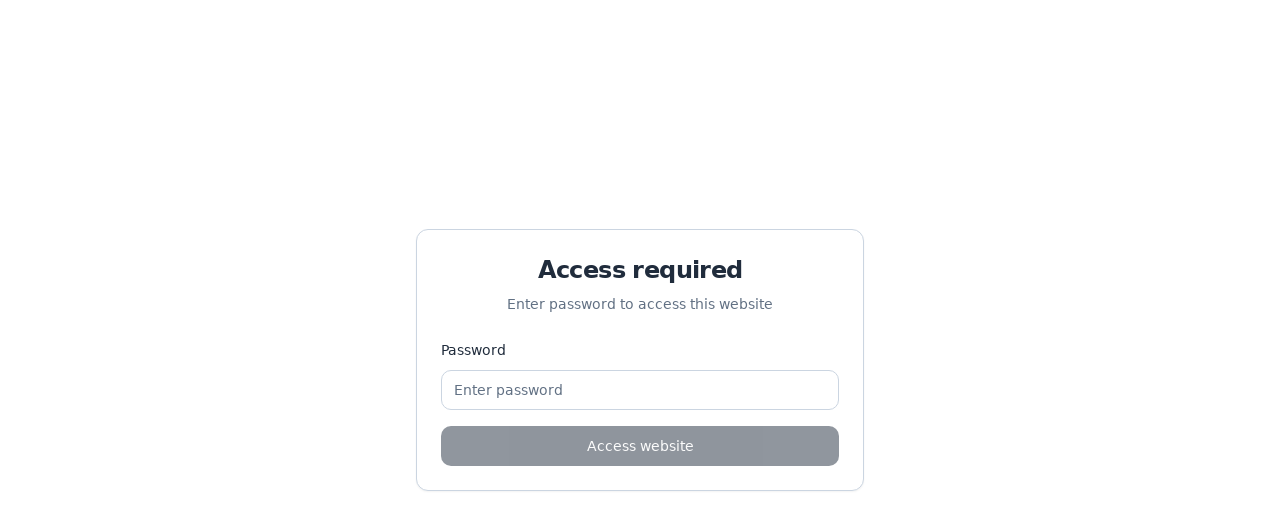

--- FILE ---
content_type: text/html; charset=utf-8
request_url: https://juliefortier.design/
body_size: 742
content:
<!DOCTYPE html>
<html lang="en">
  <head>
    <meta charset="UTF-8" />
    <meta name="viewport" content="width=device-width, initial-scale=1.0" />
    <title>Julie Fortier – Product Experience Leader</title>
    <meta name="description" content="Portfolio of Julie Fortier, Product Experience Leader. Transforming complex problems into intuitive digital experiences." />
    <meta name="author" content="Julie Fortier" />
    <link rel="icon" href="/favicon.png" type="image/png">

    <meta property="og:title" content="Julie Fortier – Product Experience Leader" />
    <meta property="og:description" content="Data-driven Product Experience leader with proven experience leading cross-functional teams to deliver high-impact outcomes in HealthTech." />
    <meta property="og:type" content="website" />
    <meta property="og:image" content="/lovable-uploads/55096dd2-aff8-49dd-9239-0c35eb8bab5e.png" />

    <meta name="twitter:card" content="summary_large_image" />
    <meta name="twitter:title" content="Julie Fortier – Product Experience Leader" />
    <meta name="twitter:description" content="Data-driven Product Experience leader with proven experience leading cross-functional teams to deliver high-impact outcomes in HealthTech." />
    <meta name="twitter:image" content="/lovable-uploads/55096dd2-aff8-49dd-9239-0c35eb8bab5e.png" />
    <script type="module" crossorigin src="/assets/index-C4-Ye9n6.js"></script>
    <link rel="stylesheet" crossorigin href="/assets/index-D8iNsL1V.css">
  <script defer src="https://juliefortier.design/~flock.js" data-proxy-url="https://juliefortier.design/~api/analytics"></script></head>

  <body>
    <div id="root"></div>
  </body>
</html>


--- FILE ---
content_type: text/javascript; charset=utf-8
request_url: https://juliefortier.design/assets/index-C4-Ye9n6.js
body_size: 115711
content:
var Nu=e=>{throw TypeError(e)};var ha=(e,t,n)=>t.has(e)||Nu("Cannot "+n);var C=(e,t,n)=>(ha(e,t,"read from private field"),n?n.call(e):t.get(e)),J=(e,t,n)=>t.has(e)?Nu("Cannot add the same private member more than once"):t instanceof WeakSet?t.add(e):t.set(e,n),H=(e,t,n,r)=>(ha(e,t,"write to private field"),r?r.call(e,n):t.set(e,n),n),Re=(e,t,n)=>(ha(e,t,"access private method"),n);var wo=(e,t,n,r)=>({set _(s){H(e,t,s,n)},get _(){return C(e,t,r)}});function Tg(e,t){for(var n=0;n<t.length;n++){const r=t[n];if(typeof r!="string"&&!Array.isArray(r)){for(const s in r)if(s!=="default"&&!(s in e)){const o=Object.getOwnPropertyDescriptor(r,s);o&&Object.defineProperty(e,s,o.get?o:{enumerable:!0,get:()=>r[s]})}}}return Object.freeze(Object.defineProperty(e,Symbol.toStringTag,{value:"Module"}))}(function(){const t=document.createElement("link").relList;if(t&&t.supports&&t.supports("modulepreload"))return;for(const s of document.querySelectorAll('link[rel="modulepreload"]'))r(s);new MutationObserver(s=>{for(const o of s)if(o.type==="childList")for(const i of o.addedNodes)i.tagName==="LINK"&&i.rel==="modulepreload"&&r(i)}).observe(document,{childList:!0,subtree:!0});function n(s){const o={};return s.integrity&&(o.integrity=s.integrity),s.referrerPolicy&&(o.referrerPolicy=s.referrerPolicy),s.crossOrigin==="use-credentials"?o.credentials="include":s.crossOrigin==="anonymous"?o.credentials="omit":o.credentials="same-origin",o}function r(s){if(s.ep)return;s.ep=!0;const o=n(s);fetch(s.href,o)}})();function jf(e){return e&&e.__esModule&&Object.prototype.hasOwnProperty.call(e,"default")?e.default:e}var Sf={exports:{}},Mi={},kf={exports:{}},G={};/**
 * @license React
 * react.production.min.js
 *
 * Copyright (c) Facebook, Inc. and its affiliates.
 *
 * This source code is licensed under the MIT license found in the
 * LICENSE file in the root directory of this source tree.
 */var lo=Symbol.for("react.element"),Rg=Symbol.for("react.portal"),Ag=Symbol.for("react.fragment"),Og=Symbol.for("react.strict_mode"),Ig=Symbol.for("react.profiler"),_g=Symbol.for("react.provider"),Mg=Symbol.for("react.context"),Lg=Symbol.for("react.forward_ref"),Dg=Symbol.for("react.suspense"),zg=Symbol.for("react.memo"),Fg=Symbol.for("react.lazy"),ju=Symbol.iterator;function $g(e){return e===null||typeof e!="object"?null:(e=ju&&e[ju]||e["@@iterator"],typeof e=="function"?e:null)}var Ef={isMounted:function(){return!1},enqueueForceUpdate:function(){},enqueueReplaceState:function(){},enqueueSetState:function(){}},Cf=Object.assign,Pf={};function ns(e,t,n){this.props=e,this.context=t,this.refs=Pf,this.updater=n||Ef}ns.prototype.isReactComponent={};ns.prototype.setState=function(e,t){if(typeof e!="object"&&typeof e!="function"&&e!=null)throw Error("setState(...): takes an object of state variables to update or a function which returns an object of state variables.");this.updater.enqueueSetState(this,e,t,"setState")};ns.prototype.forceUpdate=function(e){this.updater.enqueueForceUpdate(this,e,"forceUpdate")};function Tf(){}Tf.prototype=ns.prototype;function rc(e,t,n){this.props=e,this.context=t,this.refs=Pf,this.updater=n||Ef}var sc=rc.prototype=new Tf;sc.constructor=rc;Cf(sc,ns.prototype);sc.isPureReactComponent=!0;var Su=Array.isArray,Rf=Object.prototype.hasOwnProperty,oc={current:null},Af={key:!0,ref:!0,__self:!0,__source:!0};function Of(e,t,n){var r,s={},o=null,i=null;if(t!=null)for(r in t.ref!==void 0&&(i=t.ref),t.key!==void 0&&(o=""+t.key),t)Rf.call(t,r)&&!Af.hasOwnProperty(r)&&(s[r]=t[r]);var l=arguments.length-2;if(l===1)s.children=n;else if(1<l){for(var c=Array(l),u=0;u<l;u++)c[u]=arguments[u+2];s.children=c}if(e&&e.defaultProps)for(r in l=e.defaultProps,l)s[r]===void 0&&(s[r]=l[r]);return{$$typeof:lo,type:e,key:o,ref:i,props:s,_owner:oc.current}}function Bg(e,t){return{$$typeof:lo,type:e.type,key:t,ref:e.ref,props:e.props,_owner:e._owner}}function ic(e){return typeof e=="object"&&e!==null&&e.$$typeof===lo}function Ug(e){var t={"=":"=0",":":"=2"};return"$"+e.replace(/[=:]/g,function(n){return t[n]})}var ku=/\/+/g;function pa(e,t){return typeof e=="object"&&e!==null&&e.key!=null?Ug(""+e.key):t.toString(36)}function Vo(e,t,n,r,s){var o=typeof e;(o==="undefined"||o==="boolean")&&(e=null);var i=!1;if(e===null)i=!0;else switch(o){case"string":case"number":i=!0;break;case"object":switch(e.$$typeof){case lo:case Rg:i=!0}}if(i)return i=e,s=s(i),e=r===""?"."+pa(i,0):r,Su(s)?(n="",e!=null&&(n=e.replace(ku,"$&/")+"/"),Vo(s,t,n,"",function(u){return u})):s!=null&&(ic(s)&&(s=Bg(s,n+(!s.key||i&&i.key===s.key?"":(""+s.key).replace(ku,"$&/")+"/")+e)),t.push(s)),1;if(i=0,r=r===""?".":r+":",Su(e))for(var l=0;l<e.length;l++){o=e[l];var c=r+pa(o,l);i+=Vo(o,t,n,c,s)}else if(c=$g(e),typeof c=="function")for(e=c.call(e),l=0;!(o=e.next()).done;)o=o.value,c=r+pa(o,l++),i+=Vo(o,t,n,c,s);else if(o==="object")throw t=String(e),Error("Objects are not valid as a React child (found: "+(t==="[object Object]"?"object with keys {"+Object.keys(e).join(", ")+"}":t)+"). If you meant to render a collection of children, use an array instead.");return i}function bo(e,t,n){if(e==null)return e;var r=[],s=0;return Vo(e,r,"","",function(o){return t.call(n,o,s++)}),r}function Vg(e){if(e._status===-1){var t=e._result;t=t(),t.then(function(n){(e._status===0||e._status===-1)&&(e._status=1,e._result=n)},function(n){(e._status===0||e._status===-1)&&(e._status=2,e._result=n)}),e._status===-1&&(e._status=0,e._result=t)}if(e._status===1)return e._result.default;throw e._result}var $e={current:null},Ho={transition:null},Hg={ReactCurrentDispatcher:$e,ReactCurrentBatchConfig:Ho,ReactCurrentOwner:oc};function If(){throw Error("act(...) is not supported in production builds of React.")}G.Children={map:bo,forEach:function(e,t,n){bo(e,function(){t.apply(this,arguments)},n)},count:function(e){var t=0;return bo(e,function(){t++}),t},toArray:function(e){return bo(e,function(t){return t})||[]},only:function(e){if(!ic(e))throw Error("React.Children.only expected to receive a single React element child.");return e}};G.Component=ns;G.Fragment=Ag;G.Profiler=Ig;G.PureComponent=rc;G.StrictMode=Og;G.Suspense=Dg;G.__SECRET_INTERNALS_DO_NOT_USE_OR_YOU_WILL_BE_FIRED=Hg;G.act=If;G.cloneElement=function(e,t,n){if(e==null)throw Error("React.cloneElement(...): The argument must be a React element, but you passed "+e+".");var r=Cf({},e.props),s=e.key,o=e.ref,i=e._owner;if(t!=null){if(t.ref!==void 0&&(o=t.ref,i=oc.current),t.key!==void 0&&(s=""+t.key),e.type&&e.type.defaultProps)var l=e.type.defaultProps;for(c in t)Rf.call(t,c)&&!Af.hasOwnProperty(c)&&(r[c]=t[c]===void 0&&l!==void 0?l[c]:t[c])}var c=arguments.length-2;if(c===1)r.children=n;else if(1<c){l=Array(c);for(var u=0;u<c;u++)l[u]=arguments[u+2];r.children=l}return{$$typeof:lo,type:e.type,key:s,ref:o,props:r,_owner:i}};G.createContext=function(e){return e={$$typeof:Mg,_currentValue:e,_currentValue2:e,_threadCount:0,Provider:null,Consumer:null,_defaultValue:null,_globalName:null},e.Provider={$$typeof:_g,_context:e},e.Consumer=e};G.createElement=Of;G.createFactory=function(e){var t=Of.bind(null,e);return t.type=e,t};G.createRef=function(){return{current:null}};G.forwardRef=function(e){return{$$typeof:Lg,render:e}};G.isValidElement=ic;G.lazy=function(e){return{$$typeof:Fg,_payload:{_status:-1,_result:e},_init:Vg}};G.memo=function(e,t){return{$$typeof:zg,type:e,compare:t===void 0?null:t}};G.startTransition=function(e){var t=Ho.transition;Ho.transition={};try{e()}finally{Ho.transition=t}};G.unstable_act=If;G.useCallback=function(e,t){return $e.current.useCallback(e,t)};G.useContext=function(e){return $e.current.useContext(e)};G.useDebugValue=function(){};G.useDeferredValue=function(e){return $e.current.useDeferredValue(e)};G.useEffect=function(e,t){return $e.current.useEffect(e,t)};G.useId=function(){return $e.current.useId()};G.useImperativeHandle=function(e,t,n){return $e.current.useImperativeHandle(e,t,n)};G.useInsertionEffect=function(e,t){return $e.current.useInsertionEffect(e,t)};G.useLayoutEffect=function(e,t){return $e.current.useLayoutEffect(e,t)};G.useMemo=function(e,t){return $e.current.useMemo(e,t)};G.useReducer=function(e,t,n){return $e.current.useReducer(e,t,n)};G.useRef=function(e){return $e.current.useRef(e)};G.useState=function(e){return $e.current.useState(e)};G.useSyncExternalStore=function(e,t,n){return $e.current.useSyncExternalStore(e,t,n)};G.useTransition=function(){return $e.current.useTransition()};G.version="18.3.1";kf.exports=G;var x=kf.exports;const A=jf(x),Wg=Tg({__proto__:null,default:A},[x]);/**
 * @license React
 * react-jsx-runtime.production.min.js
 *
 * Copyright (c) Facebook, Inc. and its affiliates.
 *
 * This source code is licensed under the MIT license found in the
 * LICENSE file in the root directory of this source tree.
 */var Qg=x,Kg=Symbol.for("react.element"),qg=Symbol.for("react.fragment"),Gg=Object.prototype.hasOwnProperty,Yg=Qg.__SECRET_INTERNALS_DO_NOT_USE_OR_YOU_WILL_BE_FIRED.ReactCurrentOwner,Xg={key:!0,ref:!0,__self:!0,__source:!0};function _f(e,t,n){var r,s={},o=null,i=null;n!==void 0&&(o=""+n),t.key!==void 0&&(o=""+t.key),t.ref!==void 0&&(i=t.ref);for(r in t)Gg.call(t,r)&&!Xg.hasOwnProperty(r)&&(s[r]=t[r]);if(e&&e.defaultProps)for(r in t=e.defaultProps,t)s[r]===void 0&&(s[r]=t[r]);return{$$typeof:Kg,type:e,key:o,ref:i,props:s,_owner:Yg.current}}Mi.Fragment=qg;Mi.jsx=_f;Mi.jsxs=_f;Sf.exports=Mi;var a=Sf.exports,Mf={exports:{}},ot={},Lf={exports:{}},Df={};/**
 * @license React
 * scheduler.production.min.js
 *
 * Copyright (c) Facebook, Inc. and its affiliates.
 *
 * This source code is licensed under the MIT license found in the
 * LICENSE file in the root directory of this source tree.
 */(function(e){function t(S,R){var z=S.length;S.push(R);e:for(;0<z;){var M=z-1>>>1,F=S[M];if(0<s(F,R))S[M]=R,S[z]=F,z=M;else break e}}function n(S){return S.length===0?null:S[0]}function r(S){if(S.length===0)return null;var R=S[0],z=S.pop();if(z!==R){S[0]=z;e:for(var M=0,F=S.length,Y=F>>>1;M<Y;){var de=2*(M+1)-1,qe=S[de],te=de+1,pt=S[te];if(0>s(qe,z))te<F&&0>s(pt,qe)?(S[M]=pt,S[te]=z,M=te):(S[M]=qe,S[de]=z,M=de);else if(te<F&&0>s(pt,z))S[M]=pt,S[te]=z,M=te;else break e}}return R}function s(S,R){var z=S.sortIndex-R.sortIndex;return z!==0?z:S.id-R.id}if(typeof performance=="object"&&typeof performance.now=="function"){var o=performance;e.unstable_now=function(){return o.now()}}else{var i=Date,l=i.now();e.unstable_now=function(){return i.now()-l}}var c=[],u=[],f=1,h=null,d=3,y=!1,w=!1,v=!1,b=typeof setTimeout=="function"?setTimeout:null,m=typeof clearTimeout=="function"?clearTimeout:null,p=typeof setImmediate<"u"?setImmediate:null;typeof navigator<"u"&&navigator.scheduling!==void 0&&navigator.scheduling.isInputPending!==void 0&&navigator.scheduling.isInputPending.bind(navigator.scheduling);function g(S){for(var R=n(u);R!==null;){if(R.callback===null)r(u);else if(R.startTime<=S)r(u),R.sortIndex=R.expirationTime,t(c,R);else break;R=n(u)}}function N(S){if(v=!1,g(S),!w)if(n(c)!==null)w=!0,B(j);else{var R=n(u);R!==null&&K(N,R.startTime-S)}}function j(S,R){w=!1,v&&(v=!1,m(P),P=-1),y=!0;var z=d;try{for(g(R),h=n(c);h!==null&&(!(h.expirationTime>R)||S&&!$());){var M=h.callback;if(typeof M=="function"){h.callback=null,d=h.priorityLevel;var F=M(h.expirationTime<=R);R=e.unstable_now(),typeof F=="function"?h.callback=F:h===n(c)&&r(c),g(R)}else r(c);h=n(c)}if(h!==null)var Y=!0;else{var de=n(u);de!==null&&K(N,de.startTime-R),Y=!1}return Y}finally{h=null,d=z,y=!1}}var k=!1,E=null,P=-1,L=5,O=-1;function $(){return!(e.unstable_now()-O<L)}function D(){if(E!==null){var S=e.unstable_now();O=S;var R=!0;try{R=E(!0,S)}finally{R?W():(k=!1,E=null)}}else k=!1}var W;if(typeof p=="function")W=function(){p(D)};else if(typeof MessageChannel<"u"){var I=new MessageChannel,Q=I.port2;I.port1.onmessage=D,W=function(){Q.postMessage(null)}}else W=function(){b(D,0)};function B(S){E=S,k||(k=!0,W())}function K(S,R){P=b(function(){S(e.unstable_now())},R)}e.unstable_IdlePriority=5,e.unstable_ImmediatePriority=1,e.unstable_LowPriority=4,e.unstable_NormalPriority=3,e.unstable_Profiling=null,e.unstable_UserBlockingPriority=2,e.unstable_cancelCallback=function(S){S.callback=null},e.unstable_continueExecution=function(){w||y||(w=!0,B(j))},e.unstable_forceFrameRate=function(S){0>S||125<S?console.error("forceFrameRate takes a positive int between 0 and 125, forcing frame rates higher than 125 fps is not supported"):L=0<S?Math.floor(1e3/S):5},e.unstable_getCurrentPriorityLevel=function(){return d},e.unstable_getFirstCallbackNode=function(){return n(c)},e.unstable_next=function(S){switch(d){case 1:case 2:case 3:var R=3;break;default:R=d}var z=d;d=R;try{return S()}finally{d=z}},e.unstable_pauseExecution=function(){},e.unstable_requestPaint=function(){},e.unstable_runWithPriority=function(S,R){switch(S){case 1:case 2:case 3:case 4:case 5:break;default:S=3}var z=d;d=S;try{return R()}finally{d=z}},e.unstable_scheduleCallback=function(S,R,z){var M=e.unstable_now();switch(typeof z=="object"&&z!==null?(z=z.delay,z=typeof z=="number"&&0<z?M+z:M):z=M,S){case 1:var F=-1;break;case 2:F=250;break;case 5:F=1073741823;break;case 4:F=1e4;break;default:F=5e3}return F=z+F,S={id:f++,callback:R,priorityLevel:S,startTime:z,expirationTime:F,sortIndex:-1},z>M?(S.sortIndex=z,t(u,S),n(c)===null&&S===n(u)&&(v?(m(P),P=-1):v=!0,K(N,z-M))):(S.sortIndex=F,t(c,S),w||y||(w=!0,B(j))),S},e.unstable_shouldYield=$,e.unstable_wrapCallback=function(S){var R=d;return function(){var z=d;d=R;try{return S.apply(this,arguments)}finally{d=z}}}})(Df);Lf.exports=Df;var Jg=Lf.exports;/**
 * @license React
 * react-dom.production.min.js
 *
 * Copyright (c) Facebook, Inc. and its affiliates.
 *
 * This source code is licensed under the MIT license found in the
 * LICENSE file in the root directory of this source tree.
 */var Zg=x,st=Jg;function T(e){for(var t="https://reactjs.org/docs/error-decoder.html?invariant="+e,n=1;n<arguments.length;n++)t+="&args[]="+encodeURIComponent(arguments[n]);return"Minified React error #"+e+"; visit "+t+" for the full message or use the non-minified dev environment for full errors and additional helpful warnings."}var zf=new Set,Ls={};function ur(e,t){Kr(e,t),Kr(e+"Capture",t)}function Kr(e,t){for(Ls[e]=t,e=0;e<t.length;e++)zf.add(t[e])}var Gt=!(typeof window>"u"||typeof window.document>"u"||typeof window.document.createElement>"u"),Ga=Object.prototype.hasOwnProperty,ev=/^[:A-Z_a-z\u00C0-\u00D6\u00D8-\u00F6\u00F8-\u02FF\u0370-\u037D\u037F-\u1FFF\u200C-\u200D\u2070-\u218F\u2C00-\u2FEF\u3001-\uD7FF\uF900-\uFDCF\uFDF0-\uFFFD][:A-Z_a-z\u00C0-\u00D6\u00D8-\u00F6\u00F8-\u02FF\u0370-\u037D\u037F-\u1FFF\u200C-\u200D\u2070-\u218F\u2C00-\u2FEF\u3001-\uD7FF\uF900-\uFDCF\uFDF0-\uFFFD\-.0-9\u00B7\u0300-\u036F\u203F-\u2040]*$/,Eu={},Cu={};function tv(e){return Ga.call(Cu,e)?!0:Ga.call(Eu,e)?!1:ev.test(e)?Cu[e]=!0:(Eu[e]=!0,!1)}function nv(e,t,n,r){if(n!==null&&n.type===0)return!1;switch(typeof t){case"function":case"symbol":return!0;case"boolean":return r?!1:n!==null?!n.acceptsBooleans:(e=e.toLowerCase().slice(0,5),e!=="data-"&&e!=="aria-");default:return!1}}function rv(e,t,n,r){if(t===null||typeof t>"u"||nv(e,t,n,r))return!0;if(r)return!1;if(n!==null)switch(n.type){case 3:return!t;case 4:return t===!1;case 5:return isNaN(t);case 6:return isNaN(t)||1>t}return!1}function Be(e,t,n,r,s,o,i){this.acceptsBooleans=t===2||t===3||t===4,this.attributeName=r,this.attributeNamespace=s,this.mustUseProperty=n,this.propertyName=e,this.type=t,this.sanitizeURL=o,this.removeEmptyString=i}var Pe={};"children dangerouslySetInnerHTML defaultValue defaultChecked innerHTML suppressContentEditableWarning suppressHydrationWarning style".split(" ").forEach(function(e){Pe[e]=new Be(e,0,!1,e,null,!1,!1)});[["acceptCharset","accept-charset"],["className","class"],["htmlFor","for"],["httpEquiv","http-equiv"]].forEach(function(e){var t=e[0];Pe[t]=new Be(t,1,!1,e[1],null,!1,!1)});["contentEditable","draggable","spellCheck","value"].forEach(function(e){Pe[e]=new Be(e,2,!1,e.toLowerCase(),null,!1,!1)});["autoReverse","externalResourcesRequired","focusable","preserveAlpha"].forEach(function(e){Pe[e]=new Be(e,2,!1,e,null,!1,!1)});"allowFullScreen async autoFocus autoPlay controls default defer disabled disablePictureInPicture disableRemotePlayback formNoValidate hidden loop noModule noValidate open playsInline readOnly required reversed scoped seamless itemScope".split(" ").forEach(function(e){Pe[e]=new Be(e,3,!1,e.toLowerCase(),null,!1,!1)});["checked","multiple","muted","selected"].forEach(function(e){Pe[e]=new Be(e,3,!0,e,null,!1,!1)});["capture","download"].forEach(function(e){Pe[e]=new Be(e,4,!1,e,null,!1,!1)});["cols","rows","size","span"].forEach(function(e){Pe[e]=new Be(e,6,!1,e,null,!1,!1)});["rowSpan","start"].forEach(function(e){Pe[e]=new Be(e,5,!1,e.toLowerCase(),null,!1,!1)});var ac=/[\-:]([a-z])/g;function lc(e){return e[1].toUpperCase()}"accent-height alignment-baseline arabic-form baseline-shift cap-height clip-path clip-rule color-interpolation color-interpolation-filters color-profile color-rendering dominant-baseline enable-background fill-opacity fill-rule flood-color flood-opacity font-family font-size font-size-adjust font-stretch font-style font-variant font-weight glyph-name glyph-orientation-horizontal glyph-orientation-vertical horiz-adv-x horiz-origin-x image-rendering letter-spacing lighting-color marker-end marker-mid marker-start overline-position overline-thickness paint-order panose-1 pointer-events rendering-intent shape-rendering stop-color stop-opacity strikethrough-position strikethrough-thickness stroke-dasharray stroke-dashoffset stroke-linecap stroke-linejoin stroke-miterlimit stroke-opacity stroke-width text-anchor text-decoration text-rendering underline-position underline-thickness unicode-bidi unicode-range units-per-em v-alphabetic v-hanging v-ideographic v-mathematical vector-effect vert-adv-y vert-origin-x vert-origin-y word-spacing writing-mode xmlns:xlink x-height".split(" ").forEach(function(e){var t=e.replace(ac,lc);Pe[t]=new Be(t,1,!1,e,null,!1,!1)});"xlink:actuate xlink:arcrole xlink:role xlink:show xlink:title xlink:type".split(" ").forEach(function(e){var t=e.replace(ac,lc);Pe[t]=new Be(t,1,!1,e,"http://www.w3.org/1999/xlink",!1,!1)});["xml:base","xml:lang","xml:space"].forEach(function(e){var t=e.replace(ac,lc);Pe[t]=new Be(t,1,!1,e,"http://www.w3.org/XML/1998/namespace",!1,!1)});["tabIndex","crossOrigin"].forEach(function(e){Pe[e]=new Be(e,1,!1,e.toLowerCase(),null,!1,!1)});Pe.xlinkHref=new Be("xlinkHref",1,!1,"xlink:href","http://www.w3.org/1999/xlink",!0,!1);["src","href","action","formAction"].forEach(function(e){Pe[e]=new Be(e,1,!1,e.toLowerCase(),null,!0,!0)});function cc(e,t,n,r){var s=Pe.hasOwnProperty(t)?Pe[t]:null;(s!==null?s.type!==0:r||!(2<t.length)||t[0]!=="o"&&t[0]!=="O"||t[1]!=="n"&&t[1]!=="N")&&(rv(t,n,s,r)&&(n=null),r||s===null?tv(t)&&(n===null?e.removeAttribute(t):e.setAttribute(t,""+n)):s.mustUseProperty?e[s.propertyName]=n===null?s.type===3?!1:"":n:(t=s.attributeName,r=s.attributeNamespace,n===null?e.removeAttribute(t):(s=s.type,n=s===3||s===4&&n===!0?"":""+n,r?e.setAttributeNS(r,t,n):e.setAttribute(t,n))))}var tn=Zg.__SECRET_INTERNALS_DO_NOT_USE_OR_YOU_WILL_BE_FIRED,No=Symbol.for("react.element"),xr=Symbol.for("react.portal"),yr=Symbol.for("react.fragment"),uc=Symbol.for("react.strict_mode"),Ya=Symbol.for("react.profiler"),Ff=Symbol.for("react.provider"),$f=Symbol.for("react.context"),dc=Symbol.for("react.forward_ref"),Xa=Symbol.for("react.suspense"),Ja=Symbol.for("react.suspense_list"),fc=Symbol.for("react.memo"),pn=Symbol.for("react.lazy"),Bf=Symbol.for("react.offscreen"),Pu=Symbol.iterator;function fs(e){return e===null||typeof e!="object"?null:(e=Pu&&e[Pu]||e["@@iterator"],typeof e=="function"?e:null)}var pe=Object.assign,ma;function Ns(e){if(ma===void 0)try{throw Error()}catch(n){var t=n.stack.trim().match(/\n( *(at )?)/);ma=t&&t[1]||""}return`
`+ma+e}var ga=!1;function va(e,t){if(!e||ga)return"";ga=!0;var n=Error.prepareStackTrace;Error.prepareStackTrace=void 0;try{if(t)if(t=function(){throw Error()},Object.defineProperty(t.prototype,"props",{set:function(){throw Error()}}),typeof Reflect=="object"&&Reflect.construct){try{Reflect.construct(t,[])}catch(u){var r=u}Reflect.construct(e,[],t)}else{try{t.call()}catch(u){r=u}e.call(t.prototype)}else{try{throw Error()}catch(u){r=u}e()}}catch(u){if(u&&r&&typeof u.stack=="string"){for(var s=u.stack.split(`
`),o=r.stack.split(`
`),i=s.length-1,l=o.length-1;1<=i&&0<=l&&s[i]!==o[l];)l--;for(;1<=i&&0<=l;i--,l--)if(s[i]!==o[l]){if(i!==1||l!==1)do if(i--,l--,0>l||s[i]!==o[l]){var c=`
`+s[i].replace(" at new "," at ");return e.displayName&&c.includes("<anonymous>")&&(c=c.replace("<anonymous>",e.displayName)),c}while(1<=i&&0<=l);break}}}finally{ga=!1,Error.prepareStackTrace=n}return(e=e?e.displayName||e.name:"")?Ns(e):""}function sv(e){switch(e.tag){case 5:return Ns(e.type);case 16:return Ns("Lazy");case 13:return Ns("Suspense");case 19:return Ns("SuspenseList");case 0:case 2:case 15:return e=va(e.type,!1),e;case 11:return e=va(e.type.render,!1),e;case 1:return e=va(e.type,!0),e;default:return""}}function Za(e){if(e==null)return null;if(typeof e=="function")return e.displayName||e.name||null;if(typeof e=="string")return e;switch(e){case yr:return"Fragment";case xr:return"Portal";case Ya:return"Profiler";case uc:return"StrictMode";case Xa:return"Suspense";case Ja:return"SuspenseList"}if(typeof e=="object")switch(e.$$typeof){case $f:return(e.displayName||"Context")+".Consumer";case Ff:return(e._context.displayName||"Context")+".Provider";case dc:var t=e.render;return e=e.displayName,e||(e=t.displayName||t.name||"",e=e!==""?"ForwardRef("+e+")":"ForwardRef"),e;case fc:return t=e.displayName||null,t!==null?t:Za(e.type)||"Memo";case pn:t=e._payload,e=e._init;try{return Za(e(t))}catch{}}return null}function ov(e){var t=e.type;switch(e.tag){case 24:return"Cache";case 9:return(t.displayName||"Context")+".Consumer";case 10:return(t._context.displayName||"Context")+".Provider";case 18:return"DehydratedFragment";case 11:return e=t.render,e=e.displayName||e.name||"",t.displayName||(e!==""?"ForwardRef("+e+")":"ForwardRef");case 7:return"Fragment";case 5:return t;case 4:return"Portal";case 3:return"Root";case 6:return"Text";case 16:return Za(t);case 8:return t===uc?"StrictMode":"Mode";case 22:return"Offscreen";case 12:return"Profiler";case 21:return"Scope";case 13:return"Suspense";case 19:return"SuspenseList";case 25:return"TracingMarker";case 1:case 0:case 17:case 2:case 14:case 15:if(typeof t=="function")return t.displayName||t.name||null;if(typeof t=="string")return t}return null}function Mn(e){switch(typeof e){case"boolean":case"number":case"string":case"undefined":return e;case"object":return e;default:return""}}function Uf(e){var t=e.type;return(e=e.nodeName)&&e.toLowerCase()==="input"&&(t==="checkbox"||t==="radio")}function iv(e){var t=Uf(e)?"checked":"value",n=Object.getOwnPropertyDescriptor(e.constructor.prototype,t),r=""+e[t];if(!e.hasOwnProperty(t)&&typeof n<"u"&&typeof n.get=="function"&&typeof n.set=="function"){var s=n.get,o=n.set;return Object.defineProperty(e,t,{configurable:!0,get:function(){return s.call(this)},set:function(i){r=""+i,o.call(this,i)}}),Object.defineProperty(e,t,{enumerable:n.enumerable}),{getValue:function(){return r},setValue:function(i){r=""+i},stopTracking:function(){e._valueTracker=null,delete e[t]}}}}function jo(e){e._valueTracker||(e._valueTracker=iv(e))}function Vf(e){if(!e)return!1;var t=e._valueTracker;if(!t)return!0;var n=t.getValue(),r="";return e&&(r=Uf(e)?e.checked?"true":"false":e.value),e=r,e!==n?(t.setValue(e),!0):!1}function si(e){if(e=e||(typeof document<"u"?document:void 0),typeof e>"u")return null;try{return e.activeElement||e.body}catch{return e.body}}function el(e,t){var n=t.checked;return pe({},t,{defaultChecked:void 0,defaultValue:void 0,value:void 0,checked:n??e._wrapperState.initialChecked})}function Tu(e,t){var n=t.defaultValue==null?"":t.defaultValue,r=t.checked!=null?t.checked:t.defaultChecked;n=Mn(t.value!=null?t.value:n),e._wrapperState={initialChecked:r,initialValue:n,controlled:t.type==="checkbox"||t.type==="radio"?t.checked!=null:t.value!=null}}function Hf(e,t){t=t.checked,t!=null&&cc(e,"checked",t,!1)}function tl(e,t){Hf(e,t);var n=Mn(t.value),r=t.type;if(n!=null)r==="number"?(n===0&&e.value===""||e.value!=n)&&(e.value=""+n):e.value!==""+n&&(e.value=""+n);else if(r==="submit"||r==="reset"){e.removeAttribute("value");return}t.hasOwnProperty("value")?nl(e,t.type,n):t.hasOwnProperty("defaultValue")&&nl(e,t.type,Mn(t.defaultValue)),t.checked==null&&t.defaultChecked!=null&&(e.defaultChecked=!!t.defaultChecked)}function Ru(e,t,n){if(t.hasOwnProperty("value")||t.hasOwnProperty("defaultValue")){var r=t.type;if(!(r!=="submit"&&r!=="reset"||t.value!==void 0&&t.value!==null))return;t=""+e._wrapperState.initialValue,n||t===e.value||(e.value=t),e.defaultValue=t}n=e.name,n!==""&&(e.name=""),e.defaultChecked=!!e._wrapperState.initialChecked,n!==""&&(e.name=n)}function nl(e,t,n){(t!=="number"||si(e.ownerDocument)!==e)&&(n==null?e.defaultValue=""+e._wrapperState.initialValue:e.defaultValue!==""+n&&(e.defaultValue=""+n))}var js=Array.isArray;function Rr(e,t,n,r){if(e=e.options,t){t={};for(var s=0;s<n.length;s++)t["$"+n[s]]=!0;for(n=0;n<e.length;n++)s=t.hasOwnProperty("$"+e[n].value),e[n].selected!==s&&(e[n].selected=s),s&&r&&(e[n].defaultSelected=!0)}else{for(n=""+Mn(n),t=null,s=0;s<e.length;s++){if(e[s].value===n){e[s].selected=!0,r&&(e[s].defaultSelected=!0);return}t!==null||e[s].disabled||(t=e[s])}t!==null&&(t.selected=!0)}}function rl(e,t){if(t.dangerouslySetInnerHTML!=null)throw Error(T(91));return pe({},t,{value:void 0,defaultValue:void 0,children:""+e._wrapperState.initialValue})}function Au(e,t){var n=t.value;if(n==null){if(n=t.children,t=t.defaultValue,n!=null){if(t!=null)throw Error(T(92));if(js(n)){if(1<n.length)throw Error(T(93));n=n[0]}t=n}t==null&&(t=""),n=t}e._wrapperState={initialValue:Mn(n)}}function Wf(e,t){var n=Mn(t.value),r=Mn(t.defaultValue);n!=null&&(n=""+n,n!==e.value&&(e.value=n),t.defaultValue==null&&e.defaultValue!==n&&(e.defaultValue=n)),r!=null&&(e.defaultValue=""+r)}function Ou(e){var t=e.textContent;t===e._wrapperState.initialValue&&t!==""&&t!==null&&(e.value=t)}function Qf(e){switch(e){case"svg":return"http://www.w3.org/2000/svg";case"math":return"http://www.w3.org/1998/Math/MathML";default:return"http://www.w3.org/1999/xhtml"}}function sl(e,t){return e==null||e==="http://www.w3.org/1999/xhtml"?Qf(t):e==="http://www.w3.org/2000/svg"&&t==="foreignObject"?"http://www.w3.org/1999/xhtml":e}var So,Kf=function(e){return typeof MSApp<"u"&&MSApp.execUnsafeLocalFunction?function(t,n,r,s){MSApp.execUnsafeLocalFunction(function(){return e(t,n,r,s)})}:e}(function(e,t){if(e.namespaceURI!=="http://www.w3.org/2000/svg"||"innerHTML"in e)e.innerHTML=t;else{for(So=So||document.createElement("div"),So.innerHTML="<svg>"+t.valueOf().toString()+"</svg>",t=So.firstChild;e.firstChild;)e.removeChild(e.firstChild);for(;t.firstChild;)e.appendChild(t.firstChild)}});function Ds(e,t){if(t){var n=e.firstChild;if(n&&n===e.lastChild&&n.nodeType===3){n.nodeValue=t;return}}e.textContent=t}var Es={animationIterationCount:!0,aspectRatio:!0,borderImageOutset:!0,borderImageSlice:!0,borderImageWidth:!0,boxFlex:!0,boxFlexGroup:!0,boxOrdinalGroup:!0,columnCount:!0,columns:!0,flex:!0,flexGrow:!0,flexPositive:!0,flexShrink:!0,flexNegative:!0,flexOrder:!0,gridArea:!0,gridRow:!0,gridRowEnd:!0,gridRowSpan:!0,gridRowStart:!0,gridColumn:!0,gridColumnEnd:!0,gridColumnSpan:!0,gridColumnStart:!0,fontWeight:!0,lineClamp:!0,lineHeight:!0,opacity:!0,order:!0,orphans:!0,tabSize:!0,widows:!0,zIndex:!0,zoom:!0,fillOpacity:!0,floodOpacity:!0,stopOpacity:!0,strokeDasharray:!0,strokeDashoffset:!0,strokeMiterlimit:!0,strokeOpacity:!0,strokeWidth:!0},av=["Webkit","ms","Moz","O"];Object.keys(Es).forEach(function(e){av.forEach(function(t){t=t+e.charAt(0).toUpperCase()+e.substring(1),Es[t]=Es[e]})});function qf(e,t,n){return t==null||typeof t=="boolean"||t===""?"":n||typeof t!="number"||t===0||Es.hasOwnProperty(e)&&Es[e]?(""+t).trim():t+"px"}function Gf(e,t){e=e.style;for(var n in t)if(t.hasOwnProperty(n)){var r=n.indexOf("--")===0,s=qf(n,t[n],r);n==="float"&&(n="cssFloat"),r?e.setProperty(n,s):e[n]=s}}var lv=pe({menuitem:!0},{area:!0,base:!0,br:!0,col:!0,embed:!0,hr:!0,img:!0,input:!0,keygen:!0,link:!0,meta:!0,param:!0,source:!0,track:!0,wbr:!0});function ol(e,t){if(t){if(lv[e]&&(t.children!=null||t.dangerouslySetInnerHTML!=null))throw Error(T(137,e));if(t.dangerouslySetInnerHTML!=null){if(t.children!=null)throw Error(T(60));if(typeof t.dangerouslySetInnerHTML!="object"||!("__html"in t.dangerouslySetInnerHTML))throw Error(T(61))}if(t.style!=null&&typeof t.style!="object")throw Error(T(62))}}function il(e,t){if(e.indexOf("-")===-1)return typeof t.is=="string";switch(e){case"annotation-xml":case"color-profile":case"font-face":case"font-face-src":case"font-face-uri":case"font-face-format":case"font-face-name":case"missing-glyph":return!1;default:return!0}}var al=null;function hc(e){return e=e.target||e.srcElement||window,e.correspondingUseElement&&(e=e.correspondingUseElement),e.nodeType===3?e.parentNode:e}var ll=null,Ar=null,Or=null;function Iu(e){if(e=fo(e)){if(typeof ll!="function")throw Error(T(280));var t=e.stateNode;t&&(t=$i(t),ll(e.stateNode,e.type,t))}}function Yf(e){Ar?Or?Or.push(e):Or=[e]:Ar=e}function Xf(){if(Ar){var e=Ar,t=Or;if(Or=Ar=null,Iu(e),t)for(e=0;e<t.length;e++)Iu(t[e])}}function Jf(e,t){return e(t)}function Zf(){}var xa=!1;function eh(e,t,n){if(xa)return e(t,n);xa=!0;try{return Jf(e,t,n)}finally{xa=!1,(Ar!==null||Or!==null)&&(Zf(),Xf())}}function zs(e,t){var n=e.stateNode;if(n===null)return null;var r=$i(n);if(r===null)return null;n=r[t];e:switch(t){case"onClick":case"onClickCapture":case"onDoubleClick":case"onDoubleClickCapture":case"onMouseDown":case"onMouseDownCapture":case"onMouseMove":case"onMouseMoveCapture":case"onMouseUp":case"onMouseUpCapture":case"onMouseEnter":(r=!r.disabled)||(e=e.type,r=!(e==="button"||e==="input"||e==="select"||e==="textarea")),e=!r;break e;default:e=!1}if(e)return null;if(n&&typeof n!="function")throw Error(T(231,t,typeof n));return n}var cl=!1;if(Gt)try{var hs={};Object.defineProperty(hs,"passive",{get:function(){cl=!0}}),window.addEventListener("test",hs,hs),window.removeEventListener("test",hs,hs)}catch{cl=!1}function cv(e,t,n,r,s,o,i,l,c){var u=Array.prototype.slice.call(arguments,3);try{t.apply(n,u)}catch(f){this.onError(f)}}var Cs=!1,oi=null,ii=!1,ul=null,uv={onError:function(e){Cs=!0,oi=e}};function dv(e,t,n,r,s,o,i,l,c){Cs=!1,oi=null,cv.apply(uv,arguments)}function fv(e,t,n,r,s,o,i,l,c){if(dv.apply(this,arguments),Cs){if(Cs){var u=oi;Cs=!1,oi=null}else throw Error(T(198));ii||(ii=!0,ul=u)}}function dr(e){var t=e,n=e;if(e.alternate)for(;t.return;)t=t.return;else{e=t;do t=e,t.flags&4098&&(n=t.return),e=t.return;while(e)}return t.tag===3?n:null}function th(e){if(e.tag===13){var t=e.memoizedState;if(t===null&&(e=e.alternate,e!==null&&(t=e.memoizedState)),t!==null)return t.dehydrated}return null}function _u(e){if(dr(e)!==e)throw Error(T(188))}function hv(e){var t=e.alternate;if(!t){if(t=dr(e),t===null)throw Error(T(188));return t!==e?null:e}for(var n=e,r=t;;){var s=n.return;if(s===null)break;var o=s.alternate;if(o===null){if(r=s.return,r!==null){n=r;continue}break}if(s.child===o.child){for(o=s.child;o;){if(o===n)return _u(s),e;if(o===r)return _u(s),t;o=o.sibling}throw Error(T(188))}if(n.return!==r.return)n=s,r=o;else{for(var i=!1,l=s.child;l;){if(l===n){i=!0,n=s,r=o;break}if(l===r){i=!0,r=s,n=o;break}l=l.sibling}if(!i){for(l=o.child;l;){if(l===n){i=!0,n=o,r=s;break}if(l===r){i=!0,r=o,n=s;break}l=l.sibling}if(!i)throw Error(T(189))}}if(n.alternate!==r)throw Error(T(190))}if(n.tag!==3)throw Error(T(188));return n.stateNode.current===n?e:t}function nh(e){return e=hv(e),e!==null?rh(e):null}function rh(e){if(e.tag===5||e.tag===6)return e;for(e=e.child;e!==null;){var t=rh(e);if(t!==null)return t;e=e.sibling}return null}var sh=st.unstable_scheduleCallback,Mu=st.unstable_cancelCallback,pv=st.unstable_shouldYield,mv=st.unstable_requestPaint,ve=st.unstable_now,gv=st.unstable_getCurrentPriorityLevel,pc=st.unstable_ImmediatePriority,oh=st.unstable_UserBlockingPriority,ai=st.unstable_NormalPriority,vv=st.unstable_LowPriority,ih=st.unstable_IdlePriority,Li=null,Mt=null;function xv(e){if(Mt&&typeof Mt.onCommitFiberRoot=="function")try{Mt.onCommitFiberRoot(Li,e,void 0,(e.current.flags&128)===128)}catch{}}var bt=Math.clz32?Math.clz32:bv,yv=Math.log,wv=Math.LN2;function bv(e){return e>>>=0,e===0?32:31-(yv(e)/wv|0)|0}var ko=64,Eo=4194304;function Ss(e){switch(e&-e){case 1:return 1;case 2:return 2;case 4:return 4;case 8:return 8;case 16:return 16;case 32:return 32;case 64:case 128:case 256:case 512:case 1024:case 2048:case 4096:case 8192:case 16384:case 32768:case 65536:case 131072:case 262144:case 524288:case 1048576:case 2097152:return e&4194240;case 4194304:case 8388608:case 16777216:case 33554432:case 67108864:return e&130023424;case 134217728:return 134217728;case 268435456:return 268435456;case 536870912:return 536870912;case 1073741824:return 1073741824;default:return e}}function li(e,t){var n=e.pendingLanes;if(n===0)return 0;var r=0,s=e.suspendedLanes,o=e.pingedLanes,i=n&268435455;if(i!==0){var l=i&~s;l!==0?r=Ss(l):(o&=i,o!==0&&(r=Ss(o)))}else i=n&~s,i!==0?r=Ss(i):o!==0&&(r=Ss(o));if(r===0)return 0;if(t!==0&&t!==r&&!(t&s)&&(s=r&-r,o=t&-t,s>=o||s===16&&(o&4194240)!==0))return t;if(r&4&&(r|=n&16),t=e.entangledLanes,t!==0)for(e=e.entanglements,t&=r;0<t;)n=31-bt(t),s=1<<n,r|=e[n],t&=~s;return r}function Nv(e,t){switch(e){case 1:case 2:case 4:return t+250;case 8:case 16:case 32:case 64:case 128:case 256:case 512:case 1024:case 2048:case 4096:case 8192:case 16384:case 32768:case 65536:case 131072:case 262144:case 524288:case 1048576:case 2097152:return t+5e3;case 4194304:case 8388608:case 16777216:case 33554432:case 67108864:return-1;case 134217728:case 268435456:case 536870912:case 1073741824:return-1;default:return-1}}function jv(e,t){for(var n=e.suspendedLanes,r=e.pingedLanes,s=e.expirationTimes,o=e.pendingLanes;0<o;){var i=31-bt(o),l=1<<i,c=s[i];c===-1?(!(l&n)||l&r)&&(s[i]=Nv(l,t)):c<=t&&(e.expiredLanes|=l),o&=~l}}function dl(e){return e=e.pendingLanes&-1073741825,e!==0?e:e&1073741824?1073741824:0}function ah(){var e=ko;return ko<<=1,!(ko&4194240)&&(ko=64),e}function ya(e){for(var t=[],n=0;31>n;n++)t.push(e);return t}function co(e,t,n){e.pendingLanes|=t,t!==536870912&&(e.suspendedLanes=0,e.pingedLanes=0),e=e.eventTimes,t=31-bt(t),e[t]=n}function Sv(e,t){var n=e.pendingLanes&~t;e.pendingLanes=t,e.suspendedLanes=0,e.pingedLanes=0,e.expiredLanes&=t,e.mutableReadLanes&=t,e.entangledLanes&=t,t=e.entanglements;var r=e.eventTimes;for(e=e.expirationTimes;0<n;){var s=31-bt(n),o=1<<s;t[s]=0,r[s]=-1,e[s]=-1,n&=~o}}function mc(e,t){var n=e.entangledLanes|=t;for(e=e.entanglements;n;){var r=31-bt(n),s=1<<r;s&t|e[r]&t&&(e[r]|=t),n&=~s}}var ne=0;function lh(e){return e&=-e,1<e?4<e?e&268435455?16:536870912:4:1}var ch,gc,uh,dh,fh,fl=!1,Co=[],En=null,Cn=null,Pn=null,Fs=new Map,$s=new Map,gn=[],kv="mousedown mouseup touchcancel touchend touchstart auxclick dblclick pointercancel pointerdown pointerup dragend dragstart drop compositionend compositionstart keydown keypress keyup input textInput copy cut paste click change contextmenu reset submit".split(" ");function Lu(e,t){switch(e){case"focusin":case"focusout":En=null;break;case"dragenter":case"dragleave":Cn=null;break;case"mouseover":case"mouseout":Pn=null;break;case"pointerover":case"pointerout":Fs.delete(t.pointerId);break;case"gotpointercapture":case"lostpointercapture":$s.delete(t.pointerId)}}function ps(e,t,n,r,s,o){return e===null||e.nativeEvent!==o?(e={blockedOn:t,domEventName:n,eventSystemFlags:r,nativeEvent:o,targetContainers:[s]},t!==null&&(t=fo(t),t!==null&&gc(t)),e):(e.eventSystemFlags|=r,t=e.targetContainers,s!==null&&t.indexOf(s)===-1&&t.push(s),e)}function Ev(e,t,n,r,s){switch(t){case"focusin":return En=ps(En,e,t,n,r,s),!0;case"dragenter":return Cn=ps(Cn,e,t,n,r,s),!0;case"mouseover":return Pn=ps(Pn,e,t,n,r,s),!0;case"pointerover":var o=s.pointerId;return Fs.set(o,ps(Fs.get(o)||null,e,t,n,r,s)),!0;case"gotpointercapture":return o=s.pointerId,$s.set(o,ps($s.get(o)||null,e,t,n,r,s)),!0}return!1}function hh(e){var t=qn(e.target);if(t!==null){var n=dr(t);if(n!==null){if(t=n.tag,t===13){if(t=th(n),t!==null){e.blockedOn=t,fh(e.priority,function(){uh(n)});return}}else if(t===3&&n.stateNode.current.memoizedState.isDehydrated){e.blockedOn=n.tag===3?n.stateNode.containerInfo:null;return}}}e.blockedOn=null}function Wo(e){if(e.blockedOn!==null)return!1;for(var t=e.targetContainers;0<t.length;){var n=hl(e.domEventName,e.eventSystemFlags,t[0],e.nativeEvent);if(n===null){n=e.nativeEvent;var r=new n.constructor(n.type,n);al=r,n.target.dispatchEvent(r),al=null}else return t=fo(n),t!==null&&gc(t),e.blockedOn=n,!1;t.shift()}return!0}function Du(e,t,n){Wo(e)&&n.delete(t)}function Cv(){fl=!1,En!==null&&Wo(En)&&(En=null),Cn!==null&&Wo(Cn)&&(Cn=null),Pn!==null&&Wo(Pn)&&(Pn=null),Fs.forEach(Du),$s.forEach(Du)}function ms(e,t){e.blockedOn===t&&(e.blockedOn=null,fl||(fl=!0,st.unstable_scheduleCallback(st.unstable_NormalPriority,Cv)))}function Bs(e){function t(s){return ms(s,e)}if(0<Co.length){ms(Co[0],e);for(var n=1;n<Co.length;n++){var r=Co[n];r.blockedOn===e&&(r.blockedOn=null)}}for(En!==null&&ms(En,e),Cn!==null&&ms(Cn,e),Pn!==null&&ms(Pn,e),Fs.forEach(t),$s.forEach(t),n=0;n<gn.length;n++)r=gn[n],r.blockedOn===e&&(r.blockedOn=null);for(;0<gn.length&&(n=gn[0],n.blockedOn===null);)hh(n),n.blockedOn===null&&gn.shift()}var Ir=tn.ReactCurrentBatchConfig,ci=!0;function Pv(e,t,n,r){var s=ne,o=Ir.transition;Ir.transition=null;try{ne=1,vc(e,t,n,r)}finally{ne=s,Ir.transition=o}}function Tv(e,t,n,r){var s=ne,o=Ir.transition;Ir.transition=null;try{ne=4,vc(e,t,n,r)}finally{ne=s,Ir.transition=o}}function vc(e,t,n,r){if(ci){var s=hl(e,t,n,r);if(s===null)Ta(e,t,r,ui,n),Lu(e,r);else if(Ev(s,e,t,n,r))r.stopPropagation();else if(Lu(e,r),t&4&&-1<kv.indexOf(e)){for(;s!==null;){var o=fo(s);if(o!==null&&ch(o),o=hl(e,t,n,r),o===null&&Ta(e,t,r,ui,n),o===s)break;s=o}s!==null&&r.stopPropagation()}else Ta(e,t,r,null,n)}}var ui=null;function hl(e,t,n,r){if(ui=null,e=hc(r),e=qn(e),e!==null)if(t=dr(e),t===null)e=null;else if(n=t.tag,n===13){if(e=th(t),e!==null)return e;e=null}else if(n===3){if(t.stateNode.current.memoizedState.isDehydrated)return t.tag===3?t.stateNode.containerInfo:null;e=null}else t!==e&&(e=null);return ui=e,null}function ph(e){switch(e){case"cancel":case"click":case"close":case"contextmenu":case"copy":case"cut":case"auxclick":case"dblclick":case"dragend":case"dragstart":case"drop":case"focusin":case"focusout":case"input":case"invalid":case"keydown":case"keypress":case"keyup":case"mousedown":case"mouseup":case"paste":case"pause":case"play":case"pointercancel":case"pointerdown":case"pointerup":case"ratechange":case"reset":case"resize":case"seeked":case"submit":case"touchcancel":case"touchend":case"touchstart":case"volumechange":case"change":case"selectionchange":case"textInput":case"compositionstart":case"compositionend":case"compositionupdate":case"beforeblur":case"afterblur":case"beforeinput":case"blur":case"fullscreenchange":case"focus":case"hashchange":case"popstate":case"select":case"selectstart":return 1;case"drag":case"dragenter":case"dragexit":case"dragleave":case"dragover":case"mousemove":case"mouseout":case"mouseover":case"pointermove":case"pointerout":case"pointerover":case"scroll":case"toggle":case"touchmove":case"wheel":case"mouseenter":case"mouseleave":case"pointerenter":case"pointerleave":return 4;case"message":switch(gv()){case pc:return 1;case oh:return 4;case ai:case vv:return 16;case ih:return 536870912;default:return 16}default:return 16}}var jn=null,xc=null,Qo=null;function mh(){if(Qo)return Qo;var e,t=xc,n=t.length,r,s="value"in jn?jn.value:jn.textContent,o=s.length;for(e=0;e<n&&t[e]===s[e];e++);var i=n-e;for(r=1;r<=i&&t[n-r]===s[o-r];r++);return Qo=s.slice(e,1<r?1-r:void 0)}function Ko(e){var t=e.keyCode;return"charCode"in e?(e=e.charCode,e===0&&t===13&&(e=13)):e=t,e===10&&(e=13),32<=e||e===13?e:0}function Po(){return!0}function zu(){return!1}function it(e){function t(n,r,s,o,i){this._reactName=n,this._targetInst=s,this.type=r,this.nativeEvent=o,this.target=i,this.currentTarget=null;for(var l in e)e.hasOwnProperty(l)&&(n=e[l],this[l]=n?n(o):o[l]);return this.isDefaultPrevented=(o.defaultPrevented!=null?o.defaultPrevented:o.returnValue===!1)?Po:zu,this.isPropagationStopped=zu,this}return pe(t.prototype,{preventDefault:function(){this.defaultPrevented=!0;var n=this.nativeEvent;n&&(n.preventDefault?n.preventDefault():typeof n.returnValue!="unknown"&&(n.returnValue=!1),this.isDefaultPrevented=Po)},stopPropagation:function(){var n=this.nativeEvent;n&&(n.stopPropagation?n.stopPropagation():typeof n.cancelBubble!="unknown"&&(n.cancelBubble=!0),this.isPropagationStopped=Po)},persist:function(){},isPersistent:Po}),t}var rs={eventPhase:0,bubbles:0,cancelable:0,timeStamp:function(e){return e.timeStamp||Date.now()},defaultPrevented:0,isTrusted:0},yc=it(rs),uo=pe({},rs,{view:0,detail:0}),Rv=it(uo),wa,ba,gs,Di=pe({},uo,{screenX:0,screenY:0,clientX:0,clientY:0,pageX:0,pageY:0,ctrlKey:0,shiftKey:0,altKey:0,metaKey:0,getModifierState:wc,button:0,buttons:0,relatedTarget:function(e){return e.relatedTarget===void 0?e.fromElement===e.srcElement?e.toElement:e.fromElement:e.relatedTarget},movementX:function(e){return"movementX"in e?e.movementX:(e!==gs&&(gs&&e.type==="mousemove"?(wa=e.screenX-gs.screenX,ba=e.screenY-gs.screenY):ba=wa=0,gs=e),wa)},movementY:function(e){return"movementY"in e?e.movementY:ba}}),Fu=it(Di),Av=pe({},Di,{dataTransfer:0}),Ov=it(Av),Iv=pe({},uo,{relatedTarget:0}),Na=it(Iv),_v=pe({},rs,{animationName:0,elapsedTime:0,pseudoElement:0}),Mv=it(_v),Lv=pe({},rs,{clipboardData:function(e){return"clipboardData"in e?e.clipboardData:window.clipboardData}}),Dv=it(Lv),zv=pe({},rs,{data:0}),$u=it(zv),Fv={Esc:"Escape",Spacebar:" ",Left:"ArrowLeft",Up:"ArrowUp",Right:"ArrowRight",Down:"ArrowDown",Del:"Delete",Win:"OS",Menu:"ContextMenu",Apps:"ContextMenu",Scroll:"ScrollLock",MozPrintableKey:"Unidentified"},$v={8:"Backspace",9:"Tab",12:"Clear",13:"Enter",16:"Shift",17:"Control",18:"Alt",19:"Pause",20:"CapsLock",27:"Escape",32:" ",33:"PageUp",34:"PageDown",35:"End",36:"Home",37:"ArrowLeft",38:"ArrowUp",39:"ArrowRight",40:"ArrowDown",45:"Insert",46:"Delete",112:"F1",113:"F2",114:"F3",115:"F4",116:"F5",117:"F6",118:"F7",119:"F8",120:"F9",121:"F10",122:"F11",123:"F12",144:"NumLock",145:"ScrollLock",224:"Meta"},Bv={Alt:"altKey",Control:"ctrlKey",Meta:"metaKey",Shift:"shiftKey"};function Uv(e){var t=this.nativeEvent;return t.getModifierState?t.getModifierState(e):(e=Bv[e])?!!t[e]:!1}function wc(){return Uv}var Vv=pe({},uo,{key:function(e){if(e.key){var t=Fv[e.key]||e.key;if(t!=="Unidentified")return t}return e.type==="keypress"?(e=Ko(e),e===13?"Enter":String.fromCharCode(e)):e.type==="keydown"||e.type==="keyup"?$v[e.keyCode]||"Unidentified":""},code:0,location:0,ctrlKey:0,shiftKey:0,altKey:0,metaKey:0,repeat:0,locale:0,getModifierState:wc,charCode:function(e){return e.type==="keypress"?Ko(e):0},keyCode:function(e){return e.type==="keydown"||e.type==="keyup"?e.keyCode:0},which:function(e){return e.type==="keypress"?Ko(e):e.type==="keydown"||e.type==="keyup"?e.keyCode:0}}),Hv=it(Vv),Wv=pe({},Di,{pointerId:0,width:0,height:0,pressure:0,tangentialPressure:0,tiltX:0,tiltY:0,twist:0,pointerType:0,isPrimary:0}),Bu=it(Wv),Qv=pe({},uo,{touches:0,targetTouches:0,changedTouches:0,altKey:0,metaKey:0,ctrlKey:0,shiftKey:0,getModifierState:wc}),Kv=it(Qv),qv=pe({},rs,{propertyName:0,elapsedTime:0,pseudoElement:0}),Gv=it(qv),Yv=pe({},Di,{deltaX:function(e){return"deltaX"in e?e.deltaX:"wheelDeltaX"in e?-e.wheelDeltaX:0},deltaY:function(e){return"deltaY"in e?e.deltaY:"wheelDeltaY"in e?-e.wheelDeltaY:"wheelDelta"in e?-e.wheelDelta:0},deltaZ:0,deltaMode:0}),Xv=it(Yv),Jv=[9,13,27,32],bc=Gt&&"CompositionEvent"in window,Ps=null;Gt&&"documentMode"in document&&(Ps=document.documentMode);var Zv=Gt&&"TextEvent"in window&&!Ps,gh=Gt&&(!bc||Ps&&8<Ps&&11>=Ps),Uu=" ",Vu=!1;function vh(e,t){switch(e){case"keyup":return Jv.indexOf(t.keyCode)!==-1;case"keydown":return t.keyCode!==229;case"keypress":case"mousedown":case"focusout":return!0;default:return!1}}function xh(e){return e=e.detail,typeof e=="object"&&"data"in e?e.data:null}var wr=!1;function ex(e,t){switch(e){case"compositionend":return xh(t);case"keypress":return t.which!==32?null:(Vu=!0,Uu);case"textInput":return e=t.data,e===Uu&&Vu?null:e;default:return null}}function tx(e,t){if(wr)return e==="compositionend"||!bc&&vh(e,t)?(e=mh(),Qo=xc=jn=null,wr=!1,e):null;switch(e){case"paste":return null;case"keypress":if(!(t.ctrlKey||t.altKey||t.metaKey)||t.ctrlKey&&t.altKey){if(t.char&&1<t.char.length)return t.char;if(t.which)return String.fromCharCode(t.which)}return null;case"compositionend":return gh&&t.locale!=="ko"?null:t.data;default:return null}}var nx={color:!0,date:!0,datetime:!0,"datetime-local":!0,email:!0,month:!0,number:!0,password:!0,range:!0,search:!0,tel:!0,text:!0,time:!0,url:!0,week:!0};function Hu(e){var t=e&&e.nodeName&&e.nodeName.toLowerCase();return t==="input"?!!nx[e.type]:t==="textarea"}function yh(e,t,n,r){Yf(r),t=di(t,"onChange"),0<t.length&&(n=new yc("onChange","change",null,n,r),e.push({event:n,listeners:t}))}var Ts=null,Us=null;function rx(e){Rh(e,0)}function zi(e){var t=jr(e);if(Vf(t))return e}function sx(e,t){if(e==="change")return t}var wh=!1;if(Gt){var ja;if(Gt){var Sa="oninput"in document;if(!Sa){var Wu=document.createElement("div");Wu.setAttribute("oninput","return;"),Sa=typeof Wu.oninput=="function"}ja=Sa}else ja=!1;wh=ja&&(!document.documentMode||9<document.documentMode)}function Qu(){Ts&&(Ts.detachEvent("onpropertychange",bh),Us=Ts=null)}function bh(e){if(e.propertyName==="value"&&zi(Us)){var t=[];yh(t,Us,e,hc(e)),eh(rx,t)}}function ox(e,t,n){e==="focusin"?(Qu(),Ts=t,Us=n,Ts.attachEvent("onpropertychange",bh)):e==="focusout"&&Qu()}function ix(e){if(e==="selectionchange"||e==="keyup"||e==="keydown")return zi(Us)}function ax(e,t){if(e==="click")return zi(t)}function lx(e,t){if(e==="input"||e==="change")return zi(t)}function cx(e,t){return e===t&&(e!==0||1/e===1/t)||e!==e&&t!==t}var jt=typeof Object.is=="function"?Object.is:cx;function Vs(e,t){if(jt(e,t))return!0;if(typeof e!="object"||e===null||typeof t!="object"||t===null)return!1;var n=Object.keys(e),r=Object.keys(t);if(n.length!==r.length)return!1;for(r=0;r<n.length;r++){var s=n[r];if(!Ga.call(t,s)||!jt(e[s],t[s]))return!1}return!0}function Ku(e){for(;e&&e.firstChild;)e=e.firstChild;return e}function qu(e,t){var n=Ku(e);e=0;for(var r;n;){if(n.nodeType===3){if(r=e+n.textContent.length,e<=t&&r>=t)return{node:n,offset:t-e};e=r}e:{for(;n;){if(n.nextSibling){n=n.nextSibling;break e}n=n.parentNode}n=void 0}n=Ku(n)}}function Nh(e,t){return e&&t?e===t?!0:e&&e.nodeType===3?!1:t&&t.nodeType===3?Nh(e,t.parentNode):"contains"in e?e.contains(t):e.compareDocumentPosition?!!(e.compareDocumentPosition(t)&16):!1:!1}function jh(){for(var e=window,t=si();t instanceof e.HTMLIFrameElement;){try{var n=typeof t.contentWindow.location.href=="string"}catch{n=!1}if(n)e=t.contentWindow;else break;t=si(e.document)}return t}function Nc(e){var t=e&&e.nodeName&&e.nodeName.toLowerCase();return t&&(t==="input"&&(e.type==="text"||e.type==="search"||e.type==="tel"||e.type==="url"||e.type==="password")||t==="textarea"||e.contentEditable==="true")}function ux(e){var t=jh(),n=e.focusedElem,r=e.selectionRange;if(t!==n&&n&&n.ownerDocument&&Nh(n.ownerDocument.documentElement,n)){if(r!==null&&Nc(n)){if(t=r.start,e=r.end,e===void 0&&(e=t),"selectionStart"in n)n.selectionStart=t,n.selectionEnd=Math.min(e,n.value.length);else if(e=(t=n.ownerDocument||document)&&t.defaultView||window,e.getSelection){e=e.getSelection();var s=n.textContent.length,o=Math.min(r.start,s);r=r.end===void 0?o:Math.min(r.end,s),!e.extend&&o>r&&(s=r,r=o,o=s),s=qu(n,o);var i=qu(n,r);s&&i&&(e.rangeCount!==1||e.anchorNode!==s.node||e.anchorOffset!==s.offset||e.focusNode!==i.node||e.focusOffset!==i.offset)&&(t=t.createRange(),t.setStart(s.node,s.offset),e.removeAllRanges(),o>r?(e.addRange(t),e.extend(i.node,i.offset)):(t.setEnd(i.node,i.offset),e.addRange(t)))}}for(t=[],e=n;e=e.parentNode;)e.nodeType===1&&t.push({element:e,left:e.scrollLeft,top:e.scrollTop});for(typeof n.focus=="function"&&n.focus(),n=0;n<t.length;n++)e=t[n],e.element.scrollLeft=e.left,e.element.scrollTop=e.top}}var dx=Gt&&"documentMode"in document&&11>=document.documentMode,br=null,pl=null,Rs=null,ml=!1;function Gu(e,t,n){var r=n.window===n?n.document:n.nodeType===9?n:n.ownerDocument;ml||br==null||br!==si(r)||(r=br,"selectionStart"in r&&Nc(r)?r={start:r.selectionStart,end:r.selectionEnd}:(r=(r.ownerDocument&&r.ownerDocument.defaultView||window).getSelection(),r={anchorNode:r.anchorNode,anchorOffset:r.anchorOffset,focusNode:r.focusNode,focusOffset:r.focusOffset}),Rs&&Vs(Rs,r)||(Rs=r,r=di(pl,"onSelect"),0<r.length&&(t=new yc("onSelect","select",null,t,n),e.push({event:t,listeners:r}),t.target=br)))}function To(e,t){var n={};return n[e.toLowerCase()]=t.toLowerCase(),n["Webkit"+e]="webkit"+t,n["Moz"+e]="moz"+t,n}var Nr={animationend:To("Animation","AnimationEnd"),animationiteration:To("Animation","AnimationIteration"),animationstart:To("Animation","AnimationStart"),transitionend:To("Transition","TransitionEnd")},ka={},Sh={};Gt&&(Sh=document.createElement("div").style,"AnimationEvent"in window||(delete Nr.animationend.animation,delete Nr.animationiteration.animation,delete Nr.animationstart.animation),"TransitionEvent"in window||delete Nr.transitionend.transition);function Fi(e){if(ka[e])return ka[e];if(!Nr[e])return e;var t=Nr[e],n;for(n in t)if(t.hasOwnProperty(n)&&n in Sh)return ka[e]=t[n];return e}var kh=Fi("animationend"),Eh=Fi("animationiteration"),Ch=Fi("animationstart"),Ph=Fi("transitionend"),Th=new Map,Yu="abort auxClick cancel canPlay canPlayThrough click close contextMenu copy cut drag dragEnd dragEnter dragExit dragLeave dragOver dragStart drop durationChange emptied encrypted ended error gotPointerCapture input invalid keyDown keyPress keyUp load loadedData loadedMetadata loadStart lostPointerCapture mouseDown mouseMove mouseOut mouseOver mouseUp paste pause play playing pointerCancel pointerDown pointerMove pointerOut pointerOver pointerUp progress rateChange reset resize seeked seeking stalled submit suspend timeUpdate touchCancel touchEnd touchStart volumeChange scroll toggle touchMove waiting wheel".split(" ");function Bn(e,t){Th.set(e,t),ur(t,[e])}for(var Ea=0;Ea<Yu.length;Ea++){var Ca=Yu[Ea],fx=Ca.toLowerCase(),hx=Ca[0].toUpperCase()+Ca.slice(1);Bn(fx,"on"+hx)}Bn(kh,"onAnimationEnd");Bn(Eh,"onAnimationIteration");Bn(Ch,"onAnimationStart");Bn("dblclick","onDoubleClick");Bn("focusin","onFocus");Bn("focusout","onBlur");Bn(Ph,"onTransitionEnd");Kr("onMouseEnter",["mouseout","mouseover"]);Kr("onMouseLeave",["mouseout","mouseover"]);Kr("onPointerEnter",["pointerout","pointerover"]);Kr("onPointerLeave",["pointerout","pointerover"]);ur("onChange","change click focusin focusout input keydown keyup selectionchange".split(" "));ur("onSelect","focusout contextmenu dragend focusin keydown keyup mousedown mouseup selectionchange".split(" "));ur("onBeforeInput",["compositionend","keypress","textInput","paste"]);ur("onCompositionEnd","compositionend focusout keydown keypress keyup mousedown".split(" "));ur("onCompositionStart","compositionstart focusout keydown keypress keyup mousedown".split(" "));ur("onCompositionUpdate","compositionupdate focusout keydown keypress keyup mousedown".split(" "));var ks="abort canplay canplaythrough durationchange emptied encrypted ended error loadeddata loadedmetadata loadstart pause play playing progress ratechange resize seeked seeking stalled suspend timeupdate volumechange waiting".split(" "),px=new Set("cancel close invalid load scroll toggle".split(" ").concat(ks));function Xu(e,t,n){var r=e.type||"unknown-event";e.currentTarget=n,fv(r,t,void 0,e),e.currentTarget=null}function Rh(e,t){t=(t&4)!==0;for(var n=0;n<e.length;n++){var r=e[n],s=r.event;r=r.listeners;e:{var o=void 0;if(t)for(var i=r.length-1;0<=i;i--){var l=r[i],c=l.instance,u=l.currentTarget;if(l=l.listener,c!==o&&s.isPropagationStopped())break e;Xu(s,l,u),o=c}else for(i=0;i<r.length;i++){if(l=r[i],c=l.instance,u=l.currentTarget,l=l.listener,c!==o&&s.isPropagationStopped())break e;Xu(s,l,u),o=c}}}if(ii)throw e=ul,ii=!1,ul=null,e}function ae(e,t){var n=t[wl];n===void 0&&(n=t[wl]=new Set);var r=e+"__bubble";n.has(r)||(Ah(t,e,2,!1),n.add(r))}function Pa(e,t,n){var r=0;t&&(r|=4),Ah(n,e,r,t)}var Ro="_reactListening"+Math.random().toString(36).slice(2);function Hs(e){if(!e[Ro]){e[Ro]=!0,zf.forEach(function(n){n!=="selectionchange"&&(px.has(n)||Pa(n,!1,e),Pa(n,!0,e))});var t=e.nodeType===9?e:e.ownerDocument;t===null||t[Ro]||(t[Ro]=!0,Pa("selectionchange",!1,t))}}function Ah(e,t,n,r){switch(ph(t)){case 1:var s=Pv;break;case 4:s=Tv;break;default:s=vc}n=s.bind(null,t,n,e),s=void 0,!cl||t!=="touchstart"&&t!=="touchmove"&&t!=="wheel"||(s=!0),r?s!==void 0?e.addEventListener(t,n,{capture:!0,passive:s}):e.addEventListener(t,n,!0):s!==void 0?e.addEventListener(t,n,{passive:s}):e.addEventListener(t,n,!1)}function Ta(e,t,n,r,s){var o=r;if(!(t&1)&&!(t&2)&&r!==null)e:for(;;){if(r===null)return;var i=r.tag;if(i===3||i===4){var l=r.stateNode.containerInfo;if(l===s||l.nodeType===8&&l.parentNode===s)break;if(i===4)for(i=r.return;i!==null;){var c=i.tag;if((c===3||c===4)&&(c=i.stateNode.containerInfo,c===s||c.nodeType===8&&c.parentNode===s))return;i=i.return}for(;l!==null;){if(i=qn(l),i===null)return;if(c=i.tag,c===5||c===6){r=o=i;continue e}l=l.parentNode}}r=r.return}eh(function(){var u=o,f=hc(n),h=[];e:{var d=Th.get(e);if(d!==void 0){var y=yc,w=e;switch(e){case"keypress":if(Ko(n)===0)break e;case"keydown":case"keyup":y=Hv;break;case"focusin":w="focus",y=Na;break;case"focusout":w="blur",y=Na;break;case"beforeblur":case"afterblur":y=Na;break;case"click":if(n.button===2)break e;case"auxclick":case"dblclick":case"mousedown":case"mousemove":case"mouseup":case"mouseout":case"mouseover":case"contextmenu":y=Fu;break;case"drag":case"dragend":case"dragenter":case"dragexit":case"dragleave":case"dragover":case"dragstart":case"drop":y=Ov;break;case"touchcancel":case"touchend":case"touchmove":case"touchstart":y=Kv;break;case kh:case Eh:case Ch:y=Mv;break;case Ph:y=Gv;break;case"scroll":y=Rv;break;case"wheel":y=Xv;break;case"copy":case"cut":case"paste":y=Dv;break;case"gotpointercapture":case"lostpointercapture":case"pointercancel":case"pointerdown":case"pointermove":case"pointerout":case"pointerover":case"pointerup":y=Bu}var v=(t&4)!==0,b=!v&&e==="scroll",m=v?d!==null?d+"Capture":null:d;v=[];for(var p=u,g;p!==null;){g=p;var N=g.stateNode;if(g.tag===5&&N!==null&&(g=N,m!==null&&(N=zs(p,m),N!=null&&v.push(Ws(p,N,g)))),b)break;p=p.return}0<v.length&&(d=new y(d,w,null,n,f),h.push({event:d,listeners:v}))}}if(!(t&7)){e:{if(d=e==="mouseover"||e==="pointerover",y=e==="mouseout"||e==="pointerout",d&&n!==al&&(w=n.relatedTarget||n.fromElement)&&(qn(w)||w[Yt]))break e;if((y||d)&&(d=f.window===f?f:(d=f.ownerDocument)?d.defaultView||d.parentWindow:window,y?(w=n.relatedTarget||n.toElement,y=u,w=w?qn(w):null,w!==null&&(b=dr(w),w!==b||w.tag!==5&&w.tag!==6)&&(w=null)):(y=null,w=u),y!==w)){if(v=Fu,N="onMouseLeave",m="onMouseEnter",p="mouse",(e==="pointerout"||e==="pointerover")&&(v=Bu,N="onPointerLeave",m="onPointerEnter",p="pointer"),b=y==null?d:jr(y),g=w==null?d:jr(w),d=new v(N,p+"leave",y,n,f),d.target=b,d.relatedTarget=g,N=null,qn(f)===u&&(v=new v(m,p+"enter",w,n,f),v.target=g,v.relatedTarget=b,N=v),b=N,y&&w)t:{for(v=y,m=w,p=0,g=v;g;g=vr(g))p++;for(g=0,N=m;N;N=vr(N))g++;for(;0<p-g;)v=vr(v),p--;for(;0<g-p;)m=vr(m),g--;for(;p--;){if(v===m||m!==null&&v===m.alternate)break t;v=vr(v),m=vr(m)}v=null}else v=null;y!==null&&Ju(h,d,y,v,!1),w!==null&&b!==null&&Ju(h,b,w,v,!0)}}e:{if(d=u?jr(u):window,y=d.nodeName&&d.nodeName.toLowerCase(),y==="select"||y==="input"&&d.type==="file")var j=sx;else if(Hu(d))if(wh)j=lx;else{j=ix;var k=ox}else(y=d.nodeName)&&y.toLowerCase()==="input"&&(d.type==="checkbox"||d.type==="radio")&&(j=ax);if(j&&(j=j(e,u))){yh(h,j,n,f);break e}k&&k(e,d,u),e==="focusout"&&(k=d._wrapperState)&&k.controlled&&d.type==="number"&&nl(d,"number",d.value)}switch(k=u?jr(u):window,e){case"focusin":(Hu(k)||k.contentEditable==="true")&&(br=k,pl=u,Rs=null);break;case"focusout":Rs=pl=br=null;break;case"mousedown":ml=!0;break;case"contextmenu":case"mouseup":case"dragend":ml=!1,Gu(h,n,f);break;case"selectionchange":if(dx)break;case"keydown":case"keyup":Gu(h,n,f)}var E;if(bc)e:{switch(e){case"compositionstart":var P="onCompositionStart";break e;case"compositionend":P="onCompositionEnd";break e;case"compositionupdate":P="onCompositionUpdate";break e}P=void 0}else wr?vh(e,n)&&(P="onCompositionEnd"):e==="keydown"&&n.keyCode===229&&(P="onCompositionStart");P&&(gh&&n.locale!=="ko"&&(wr||P!=="onCompositionStart"?P==="onCompositionEnd"&&wr&&(E=mh()):(jn=f,xc="value"in jn?jn.value:jn.textContent,wr=!0)),k=di(u,P),0<k.length&&(P=new $u(P,e,null,n,f),h.push({event:P,listeners:k}),E?P.data=E:(E=xh(n),E!==null&&(P.data=E)))),(E=Zv?ex(e,n):tx(e,n))&&(u=di(u,"onBeforeInput"),0<u.length&&(f=new $u("onBeforeInput","beforeinput",null,n,f),h.push({event:f,listeners:u}),f.data=E))}Rh(h,t)})}function Ws(e,t,n){return{instance:e,listener:t,currentTarget:n}}function di(e,t){for(var n=t+"Capture",r=[];e!==null;){var s=e,o=s.stateNode;s.tag===5&&o!==null&&(s=o,o=zs(e,n),o!=null&&r.unshift(Ws(e,o,s)),o=zs(e,t),o!=null&&r.push(Ws(e,o,s))),e=e.return}return r}function vr(e){if(e===null)return null;do e=e.return;while(e&&e.tag!==5);return e||null}function Ju(e,t,n,r,s){for(var o=t._reactName,i=[];n!==null&&n!==r;){var l=n,c=l.alternate,u=l.stateNode;if(c!==null&&c===r)break;l.tag===5&&u!==null&&(l=u,s?(c=zs(n,o),c!=null&&i.unshift(Ws(n,c,l))):s||(c=zs(n,o),c!=null&&i.push(Ws(n,c,l)))),n=n.return}i.length!==0&&e.push({event:t,listeners:i})}var mx=/\r\n?/g,gx=/\u0000|\uFFFD/g;function Zu(e){return(typeof e=="string"?e:""+e).replace(mx,`
`).replace(gx,"")}function Ao(e,t,n){if(t=Zu(t),Zu(e)!==t&&n)throw Error(T(425))}function fi(){}var gl=null,vl=null;function xl(e,t){return e==="textarea"||e==="noscript"||typeof t.children=="string"||typeof t.children=="number"||typeof t.dangerouslySetInnerHTML=="object"&&t.dangerouslySetInnerHTML!==null&&t.dangerouslySetInnerHTML.__html!=null}var yl=typeof setTimeout=="function"?setTimeout:void 0,vx=typeof clearTimeout=="function"?clearTimeout:void 0,ed=typeof Promise=="function"?Promise:void 0,xx=typeof queueMicrotask=="function"?queueMicrotask:typeof ed<"u"?function(e){return ed.resolve(null).then(e).catch(yx)}:yl;function yx(e){setTimeout(function(){throw e})}function Ra(e,t){var n=t,r=0;do{var s=n.nextSibling;if(e.removeChild(n),s&&s.nodeType===8)if(n=s.data,n==="/$"){if(r===0){e.removeChild(s),Bs(t);return}r--}else n!=="$"&&n!=="$?"&&n!=="$!"||r++;n=s}while(n);Bs(t)}function Tn(e){for(;e!=null;e=e.nextSibling){var t=e.nodeType;if(t===1||t===3)break;if(t===8){if(t=e.data,t==="$"||t==="$!"||t==="$?")break;if(t==="/$")return null}}return e}function td(e){e=e.previousSibling;for(var t=0;e;){if(e.nodeType===8){var n=e.data;if(n==="$"||n==="$!"||n==="$?"){if(t===0)return e;t--}else n==="/$"&&t++}e=e.previousSibling}return null}var ss=Math.random().toString(36).slice(2),_t="__reactFiber$"+ss,Qs="__reactProps$"+ss,Yt="__reactContainer$"+ss,wl="__reactEvents$"+ss,wx="__reactListeners$"+ss,bx="__reactHandles$"+ss;function qn(e){var t=e[_t];if(t)return t;for(var n=e.parentNode;n;){if(t=n[Yt]||n[_t]){if(n=t.alternate,t.child!==null||n!==null&&n.child!==null)for(e=td(e);e!==null;){if(n=e[_t])return n;e=td(e)}return t}e=n,n=e.parentNode}return null}function fo(e){return e=e[_t]||e[Yt],!e||e.tag!==5&&e.tag!==6&&e.tag!==13&&e.tag!==3?null:e}function jr(e){if(e.tag===5||e.tag===6)return e.stateNode;throw Error(T(33))}function $i(e){return e[Qs]||null}var bl=[],Sr=-1;function Un(e){return{current:e}}function ce(e){0>Sr||(e.current=bl[Sr],bl[Sr]=null,Sr--)}function se(e,t){Sr++,bl[Sr]=e.current,e.current=t}var Ln={},Me=Un(Ln),We=Un(!1),rr=Ln;function qr(e,t){var n=e.type.contextTypes;if(!n)return Ln;var r=e.stateNode;if(r&&r.__reactInternalMemoizedUnmaskedChildContext===t)return r.__reactInternalMemoizedMaskedChildContext;var s={},o;for(o in n)s[o]=t[o];return r&&(e=e.stateNode,e.__reactInternalMemoizedUnmaskedChildContext=t,e.__reactInternalMemoizedMaskedChildContext=s),s}function Qe(e){return e=e.childContextTypes,e!=null}function hi(){ce(We),ce(Me)}function nd(e,t,n){if(Me.current!==Ln)throw Error(T(168));se(Me,t),se(We,n)}function Oh(e,t,n){var r=e.stateNode;if(t=t.childContextTypes,typeof r.getChildContext!="function")return n;r=r.getChildContext();for(var s in r)if(!(s in t))throw Error(T(108,ov(e)||"Unknown",s));return pe({},n,r)}function pi(e){return e=(e=e.stateNode)&&e.__reactInternalMemoizedMergedChildContext||Ln,rr=Me.current,se(Me,e),se(We,We.current),!0}function rd(e,t,n){var r=e.stateNode;if(!r)throw Error(T(169));n?(e=Oh(e,t,rr),r.__reactInternalMemoizedMergedChildContext=e,ce(We),ce(Me),se(Me,e)):ce(We),se(We,n)}var Wt=null,Bi=!1,Aa=!1;function Ih(e){Wt===null?Wt=[e]:Wt.push(e)}function Nx(e){Bi=!0,Ih(e)}function Vn(){if(!Aa&&Wt!==null){Aa=!0;var e=0,t=ne;try{var n=Wt;for(ne=1;e<n.length;e++){var r=n[e];do r=r(!0);while(r!==null)}Wt=null,Bi=!1}catch(s){throw Wt!==null&&(Wt=Wt.slice(e+1)),sh(pc,Vn),s}finally{ne=t,Aa=!1}}return null}var kr=[],Er=0,mi=null,gi=0,lt=[],ct=0,sr=null,Qt=1,Kt="";function Qn(e,t){kr[Er++]=gi,kr[Er++]=mi,mi=e,gi=t}function _h(e,t,n){lt[ct++]=Qt,lt[ct++]=Kt,lt[ct++]=sr,sr=e;var r=Qt;e=Kt;var s=32-bt(r)-1;r&=~(1<<s),n+=1;var o=32-bt(t)+s;if(30<o){var i=s-s%5;o=(r&(1<<i)-1).toString(32),r>>=i,s-=i,Qt=1<<32-bt(t)+s|n<<s|r,Kt=o+e}else Qt=1<<o|n<<s|r,Kt=e}function jc(e){e.return!==null&&(Qn(e,1),_h(e,1,0))}function Sc(e){for(;e===mi;)mi=kr[--Er],kr[Er]=null,gi=kr[--Er],kr[Er]=null;for(;e===sr;)sr=lt[--ct],lt[ct]=null,Kt=lt[--ct],lt[ct]=null,Qt=lt[--ct],lt[ct]=null}var nt=null,tt=null,ue=!1,wt=null;function Mh(e,t){var n=ut(5,null,null,0);n.elementType="DELETED",n.stateNode=t,n.return=e,t=e.deletions,t===null?(e.deletions=[n],e.flags|=16):t.push(n)}function sd(e,t){switch(e.tag){case 5:var n=e.type;return t=t.nodeType!==1||n.toLowerCase()!==t.nodeName.toLowerCase()?null:t,t!==null?(e.stateNode=t,nt=e,tt=Tn(t.firstChild),!0):!1;case 6:return t=e.pendingProps===""||t.nodeType!==3?null:t,t!==null?(e.stateNode=t,nt=e,tt=null,!0):!1;case 13:return t=t.nodeType!==8?null:t,t!==null?(n=sr!==null?{id:Qt,overflow:Kt}:null,e.memoizedState={dehydrated:t,treeContext:n,retryLane:1073741824},n=ut(18,null,null,0),n.stateNode=t,n.return=e,e.child=n,nt=e,tt=null,!0):!1;default:return!1}}function Nl(e){return(e.mode&1)!==0&&(e.flags&128)===0}function jl(e){if(ue){var t=tt;if(t){var n=t;if(!sd(e,t)){if(Nl(e))throw Error(T(418));t=Tn(n.nextSibling);var r=nt;t&&sd(e,t)?Mh(r,n):(e.flags=e.flags&-4097|2,ue=!1,nt=e)}}else{if(Nl(e))throw Error(T(418));e.flags=e.flags&-4097|2,ue=!1,nt=e}}}function od(e){for(e=e.return;e!==null&&e.tag!==5&&e.tag!==3&&e.tag!==13;)e=e.return;nt=e}function Oo(e){if(e!==nt)return!1;if(!ue)return od(e),ue=!0,!1;var t;if((t=e.tag!==3)&&!(t=e.tag!==5)&&(t=e.type,t=t!=="head"&&t!=="body"&&!xl(e.type,e.memoizedProps)),t&&(t=tt)){if(Nl(e))throw Lh(),Error(T(418));for(;t;)Mh(e,t),t=Tn(t.nextSibling)}if(od(e),e.tag===13){if(e=e.memoizedState,e=e!==null?e.dehydrated:null,!e)throw Error(T(317));e:{for(e=e.nextSibling,t=0;e;){if(e.nodeType===8){var n=e.data;if(n==="/$"){if(t===0){tt=Tn(e.nextSibling);break e}t--}else n!=="$"&&n!=="$!"&&n!=="$?"||t++}e=e.nextSibling}tt=null}}else tt=nt?Tn(e.stateNode.nextSibling):null;return!0}function Lh(){for(var e=tt;e;)e=Tn(e.nextSibling)}function Gr(){tt=nt=null,ue=!1}function kc(e){wt===null?wt=[e]:wt.push(e)}var jx=tn.ReactCurrentBatchConfig;function vs(e,t,n){if(e=n.ref,e!==null&&typeof e!="function"&&typeof e!="object"){if(n._owner){if(n=n._owner,n){if(n.tag!==1)throw Error(T(309));var r=n.stateNode}if(!r)throw Error(T(147,e));var s=r,o=""+e;return t!==null&&t.ref!==null&&typeof t.ref=="function"&&t.ref._stringRef===o?t.ref:(t=function(i){var l=s.refs;i===null?delete l[o]:l[o]=i},t._stringRef=o,t)}if(typeof e!="string")throw Error(T(284));if(!n._owner)throw Error(T(290,e))}return e}function Io(e,t){throw e=Object.prototype.toString.call(t),Error(T(31,e==="[object Object]"?"object with keys {"+Object.keys(t).join(", ")+"}":e))}function id(e){var t=e._init;return t(e._payload)}function Dh(e){function t(m,p){if(e){var g=m.deletions;g===null?(m.deletions=[p],m.flags|=16):g.push(p)}}function n(m,p){if(!e)return null;for(;p!==null;)t(m,p),p=p.sibling;return null}function r(m,p){for(m=new Map;p!==null;)p.key!==null?m.set(p.key,p):m.set(p.index,p),p=p.sibling;return m}function s(m,p){return m=In(m,p),m.index=0,m.sibling=null,m}function o(m,p,g){return m.index=g,e?(g=m.alternate,g!==null?(g=g.index,g<p?(m.flags|=2,p):g):(m.flags|=2,p)):(m.flags|=1048576,p)}function i(m){return e&&m.alternate===null&&(m.flags|=2),m}function l(m,p,g,N){return p===null||p.tag!==6?(p=za(g,m.mode,N),p.return=m,p):(p=s(p,g),p.return=m,p)}function c(m,p,g,N){var j=g.type;return j===yr?f(m,p,g.props.children,N,g.key):p!==null&&(p.elementType===j||typeof j=="object"&&j!==null&&j.$$typeof===pn&&id(j)===p.type)?(N=s(p,g.props),N.ref=vs(m,p,g),N.return=m,N):(N=ei(g.type,g.key,g.props,null,m.mode,N),N.ref=vs(m,p,g),N.return=m,N)}function u(m,p,g,N){return p===null||p.tag!==4||p.stateNode.containerInfo!==g.containerInfo||p.stateNode.implementation!==g.implementation?(p=Fa(g,m.mode,N),p.return=m,p):(p=s(p,g.children||[]),p.return=m,p)}function f(m,p,g,N,j){return p===null||p.tag!==7?(p=nr(g,m.mode,N,j),p.return=m,p):(p=s(p,g),p.return=m,p)}function h(m,p,g){if(typeof p=="string"&&p!==""||typeof p=="number")return p=za(""+p,m.mode,g),p.return=m,p;if(typeof p=="object"&&p!==null){switch(p.$$typeof){case No:return g=ei(p.type,p.key,p.props,null,m.mode,g),g.ref=vs(m,null,p),g.return=m,g;case xr:return p=Fa(p,m.mode,g),p.return=m,p;case pn:var N=p._init;return h(m,N(p._payload),g)}if(js(p)||fs(p))return p=nr(p,m.mode,g,null),p.return=m,p;Io(m,p)}return null}function d(m,p,g,N){var j=p!==null?p.key:null;if(typeof g=="string"&&g!==""||typeof g=="number")return j!==null?null:l(m,p,""+g,N);if(typeof g=="object"&&g!==null){switch(g.$$typeof){case No:return g.key===j?c(m,p,g,N):null;case xr:return g.key===j?u(m,p,g,N):null;case pn:return j=g._init,d(m,p,j(g._payload),N)}if(js(g)||fs(g))return j!==null?null:f(m,p,g,N,null);Io(m,g)}return null}function y(m,p,g,N,j){if(typeof N=="string"&&N!==""||typeof N=="number")return m=m.get(g)||null,l(p,m,""+N,j);if(typeof N=="object"&&N!==null){switch(N.$$typeof){case No:return m=m.get(N.key===null?g:N.key)||null,c(p,m,N,j);case xr:return m=m.get(N.key===null?g:N.key)||null,u(p,m,N,j);case pn:var k=N._init;return y(m,p,g,k(N._payload),j)}if(js(N)||fs(N))return m=m.get(g)||null,f(p,m,N,j,null);Io(p,N)}return null}function w(m,p,g,N){for(var j=null,k=null,E=p,P=p=0,L=null;E!==null&&P<g.length;P++){E.index>P?(L=E,E=null):L=E.sibling;var O=d(m,E,g[P],N);if(O===null){E===null&&(E=L);break}e&&E&&O.alternate===null&&t(m,E),p=o(O,p,P),k===null?j=O:k.sibling=O,k=O,E=L}if(P===g.length)return n(m,E),ue&&Qn(m,P),j;if(E===null){for(;P<g.length;P++)E=h(m,g[P],N),E!==null&&(p=o(E,p,P),k===null?j=E:k.sibling=E,k=E);return ue&&Qn(m,P),j}for(E=r(m,E);P<g.length;P++)L=y(E,m,P,g[P],N),L!==null&&(e&&L.alternate!==null&&E.delete(L.key===null?P:L.key),p=o(L,p,P),k===null?j=L:k.sibling=L,k=L);return e&&E.forEach(function($){return t(m,$)}),ue&&Qn(m,P),j}function v(m,p,g,N){var j=fs(g);if(typeof j!="function")throw Error(T(150));if(g=j.call(g),g==null)throw Error(T(151));for(var k=j=null,E=p,P=p=0,L=null,O=g.next();E!==null&&!O.done;P++,O=g.next()){E.index>P?(L=E,E=null):L=E.sibling;var $=d(m,E,O.value,N);if($===null){E===null&&(E=L);break}e&&E&&$.alternate===null&&t(m,E),p=o($,p,P),k===null?j=$:k.sibling=$,k=$,E=L}if(O.done)return n(m,E),ue&&Qn(m,P),j;if(E===null){for(;!O.done;P++,O=g.next())O=h(m,O.value,N),O!==null&&(p=o(O,p,P),k===null?j=O:k.sibling=O,k=O);return ue&&Qn(m,P),j}for(E=r(m,E);!O.done;P++,O=g.next())O=y(E,m,P,O.value,N),O!==null&&(e&&O.alternate!==null&&E.delete(O.key===null?P:O.key),p=o(O,p,P),k===null?j=O:k.sibling=O,k=O);return e&&E.forEach(function(D){return t(m,D)}),ue&&Qn(m,P),j}function b(m,p,g,N){if(typeof g=="object"&&g!==null&&g.type===yr&&g.key===null&&(g=g.props.children),typeof g=="object"&&g!==null){switch(g.$$typeof){case No:e:{for(var j=g.key,k=p;k!==null;){if(k.key===j){if(j=g.type,j===yr){if(k.tag===7){n(m,k.sibling),p=s(k,g.props.children),p.return=m,m=p;break e}}else if(k.elementType===j||typeof j=="object"&&j!==null&&j.$$typeof===pn&&id(j)===k.type){n(m,k.sibling),p=s(k,g.props),p.ref=vs(m,k,g),p.return=m,m=p;break e}n(m,k);break}else t(m,k);k=k.sibling}g.type===yr?(p=nr(g.props.children,m.mode,N,g.key),p.return=m,m=p):(N=ei(g.type,g.key,g.props,null,m.mode,N),N.ref=vs(m,p,g),N.return=m,m=N)}return i(m);case xr:e:{for(k=g.key;p!==null;){if(p.key===k)if(p.tag===4&&p.stateNode.containerInfo===g.containerInfo&&p.stateNode.implementation===g.implementation){n(m,p.sibling),p=s(p,g.children||[]),p.return=m,m=p;break e}else{n(m,p);break}else t(m,p);p=p.sibling}p=Fa(g,m.mode,N),p.return=m,m=p}return i(m);case pn:return k=g._init,b(m,p,k(g._payload),N)}if(js(g))return w(m,p,g,N);if(fs(g))return v(m,p,g,N);Io(m,g)}return typeof g=="string"&&g!==""||typeof g=="number"?(g=""+g,p!==null&&p.tag===6?(n(m,p.sibling),p=s(p,g),p.return=m,m=p):(n(m,p),p=za(g,m.mode,N),p.return=m,m=p),i(m)):n(m,p)}return b}var Yr=Dh(!0),zh=Dh(!1),vi=Un(null),xi=null,Cr=null,Ec=null;function Cc(){Ec=Cr=xi=null}function Pc(e){var t=vi.current;ce(vi),e._currentValue=t}function Sl(e,t,n){for(;e!==null;){var r=e.alternate;if((e.childLanes&t)!==t?(e.childLanes|=t,r!==null&&(r.childLanes|=t)):r!==null&&(r.childLanes&t)!==t&&(r.childLanes|=t),e===n)break;e=e.return}}function _r(e,t){xi=e,Ec=Cr=null,e=e.dependencies,e!==null&&e.firstContext!==null&&(e.lanes&t&&(He=!0),e.firstContext=null)}function ft(e){var t=e._currentValue;if(Ec!==e)if(e={context:e,memoizedValue:t,next:null},Cr===null){if(xi===null)throw Error(T(308));Cr=e,xi.dependencies={lanes:0,firstContext:e}}else Cr=Cr.next=e;return t}var Gn=null;function Tc(e){Gn===null?Gn=[e]:Gn.push(e)}function Fh(e,t,n,r){var s=t.interleaved;return s===null?(n.next=n,Tc(t)):(n.next=s.next,s.next=n),t.interleaved=n,Xt(e,r)}function Xt(e,t){e.lanes|=t;var n=e.alternate;for(n!==null&&(n.lanes|=t),n=e,e=e.return;e!==null;)e.childLanes|=t,n=e.alternate,n!==null&&(n.childLanes|=t),n=e,e=e.return;return n.tag===3?n.stateNode:null}var mn=!1;function Rc(e){e.updateQueue={baseState:e.memoizedState,firstBaseUpdate:null,lastBaseUpdate:null,shared:{pending:null,interleaved:null,lanes:0},effects:null}}function $h(e,t){e=e.updateQueue,t.updateQueue===e&&(t.updateQueue={baseState:e.baseState,firstBaseUpdate:e.firstBaseUpdate,lastBaseUpdate:e.lastBaseUpdate,shared:e.shared,effects:e.effects})}function qt(e,t){return{eventTime:e,lane:t,tag:0,payload:null,callback:null,next:null}}function Rn(e,t,n){var r=e.updateQueue;if(r===null)return null;if(r=r.shared,X&2){var s=r.pending;return s===null?t.next=t:(t.next=s.next,s.next=t),r.pending=t,Xt(e,n)}return s=r.interleaved,s===null?(t.next=t,Tc(r)):(t.next=s.next,s.next=t),r.interleaved=t,Xt(e,n)}function qo(e,t,n){if(t=t.updateQueue,t!==null&&(t=t.shared,(n&4194240)!==0)){var r=t.lanes;r&=e.pendingLanes,n|=r,t.lanes=n,mc(e,n)}}function ad(e,t){var n=e.updateQueue,r=e.alternate;if(r!==null&&(r=r.updateQueue,n===r)){var s=null,o=null;if(n=n.firstBaseUpdate,n!==null){do{var i={eventTime:n.eventTime,lane:n.lane,tag:n.tag,payload:n.payload,callback:n.callback,next:null};o===null?s=o=i:o=o.next=i,n=n.next}while(n!==null);o===null?s=o=t:o=o.next=t}else s=o=t;n={baseState:r.baseState,firstBaseUpdate:s,lastBaseUpdate:o,shared:r.shared,effects:r.effects},e.updateQueue=n;return}e=n.lastBaseUpdate,e===null?n.firstBaseUpdate=t:e.next=t,n.lastBaseUpdate=t}function yi(e,t,n,r){var s=e.updateQueue;mn=!1;var o=s.firstBaseUpdate,i=s.lastBaseUpdate,l=s.shared.pending;if(l!==null){s.shared.pending=null;var c=l,u=c.next;c.next=null,i===null?o=u:i.next=u,i=c;var f=e.alternate;f!==null&&(f=f.updateQueue,l=f.lastBaseUpdate,l!==i&&(l===null?f.firstBaseUpdate=u:l.next=u,f.lastBaseUpdate=c))}if(o!==null){var h=s.baseState;i=0,f=u=c=null,l=o;do{var d=l.lane,y=l.eventTime;if((r&d)===d){f!==null&&(f=f.next={eventTime:y,lane:0,tag:l.tag,payload:l.payload,callback:l.callback,next:null});e:{var w=e,v=l;switch(d=t,y=n,v.tag){case 1:if(w=v.payload,typeof w=="function"){h=w.call(y,h,d);break e}h=w;break e;case 3:w.flags=w.flags&-65537|128;case 0:if(w=v.payload,d=typeof w=="function"?w.call(y,h,d):w,d==null)break e;h=pe({},h,d);break e;case 2:mn=!0}}l.callback!==null&&l.lane!==0&&(e.flags|=64,d=s.effects,d===null?s.effects=[l]:d.push(l))}else y={eventTime:y,lane:d,tag:l.tag,payload:l.payload,callback:l.callback,next:null},f===null?(u=f=y,c=h):f=f.next=y,i|=d;if(l=l.next,l===null){if(l=s.shared.pending,l===null)break;d=l,l=d.next,d.next=null,s.lastBaseUpdate=d,s.shared.pending=null}}while(!0);if(f===null&&(c=h),s.baseState=c,s.firstBaseUpdate=u,s.lastBaseUpdate=f,t=s.shared.interleaved,t!==null){s=t;do i|=s.lane,s=s.next;while(s!==t)}else o===null&&(s.shared.lanes=0);ir|=i,e.lanes=i,e.memoizedState=h}}function ld(e,t,n){if(e=t.effects,t.effects=null,e!==null)for(t=0;t<e.length;t++){var r=e[t],s=r.callback;if(s!==null){if(r.callback=null,r=n,typeof s!="function")throw Error(T(191,s));s.call(r)}}}var ho={},Lt=Un(ho),Ks=Un(ho),qs=Un(ho);function Yn(e){if(e===ho)throw Error(T(174));return e}function Ac(e,t){switch(se(qs,t),se(Ks,e),se(Lt,ho),e=t.nodeType,e){case 9:case 11:t=(t=t.documentElement)?t.namespaceURI:sl(null,"");break;default:e=e===8?t.parentNode:t,t=e.namespaceURI||null,e=e.tagName,t=sl(t,e)}ce(Lt),se(Lt,t)}function Xr(){ce(Lt),ce(Ks),ce(qs)}function Bh(e){Yn(qs.current);var t=Yn(Lt.current),n=sl(t,e.type);t!==n&&(se(Ks,e),se(Lt,n))}function Oc(e){Ks.current===e&&(ce(Lt),ce(Ks))}var fe=Un(0);function wi(e){for(var t=e;t!==null;){if(t.tag===13){var n=t.memoizedState;if(n!==null&&(n=n.dehydrated,n===null||n.data==="$?"||n.data==="$!"))return t}else if(t.tag===19&&t.memoizedProps.revealOrder!==void 0){if(t.flags&128)return t}else if(t.child!==null){t.child.return=t,t=t.child;continue}if(t===e)break;for(;t.sibling===null;){if(t.return===null||t.return===e)return null;t=t.return}t.sibling.return=t.return,t=t.sibling}return null}var Oa=[];function Ic(){for(var e=0;e<Oa.length;e++)Oa[e]._workInProgressVersionPrimary=null;Oa.length=0}var Go=tn.ReactCurrentDispatcher,Ia=tn.ReactCurrentBatchConfig,or=0,he=null,we=null,je=null,bi=!1,As=!1,Gs=0,Sx=0;function Ae(){throw Error(T(321))}function _c(e,t){if(t===null)return!1;for(var n=0;n<t.length&&n<e.length;n++)if(!jt(e[n],t[n]))return!1;return!0}function Mc(e,t,n,r,s,o){if(or=o,he=t,t.memoizedState=null,t.updateQueue=null,t.lanes=0,Go.current=e===null||e.memoizedState===null?Px:Tx,e=n(r,s),As){o=0;do{if(As=!1,Gs=0,25<=o)throw Error(T(301));o+=1,je=we=null,t.updateQueue=null,Go.current=Rx,e=n(r,s)}while(As)}if(Go.current=Ni,t=we!==null&&we.next!==null,or=0,je=we=he=null,bi=!1,t)throw Error(T(300));return e}function Lc(){var e=Gs!==0;return Gs=0,e}function Rt(){var e={memoizedState:null,baseState:null,baseQueue:null,queue:null,next:null};return je===null?he.memoizedState=je=e:je=je.next=e,je}function ht(){if(we===null){var e=he.alternate;e=e!==null?e.memoizedState:null}else e=we.next;var t=je===null?he.memoizedState:je.next;if(t!==null)je=t,we=e;else{if(e===null)throw Error(T(310));we=e,e={memoizedState:we.memoizedState,baseState:we.baseState,baseQueue:we.baseQueue,queue:we.queue,next:null},je===null?he.memoizedState=je=e:je=je.next=e}return je}function Ys(e,t){return typeof t=="function"?t(e):t}function _a(e){var t=ht(),n=t.queue;if(n===null)throw Error(T(311));n.lastRenderedReducer=e;var r=we,s=r.baseQueue,o=n.pending;if(o!==null){if(s!==null){var i=s.next;s.next=o.next,o.next=i}r.baseQueue=s=o,n.pending=null}if(s!==null){o=s.next,r=r.baseState;var l=i=null,c=null,u=o;do{var f=u.lane;if((or&f)===f)c!==null&&(c=c.next={lane:0,action:u.action,hasEagerState:u.hasEagerState,eagerState:u.eagerState,next:null}),r=u.hasEagerState?u.eagerState:e(r,u.action);else{var h={lane:f,action:u.action,hasEagerState:u.hasEagerState,eagerState:u.eagerState,next:null};c===null?(l=c=h,i=r):c=c.next=h,he.lanes|=f,ir|=f}u=u.next}while(u!==null&&u!==o);c===null?i=r:c.next=l,jt(r,t.memoizedState)||(He=!0),t.memoizedState=r,t.baseState=i,t.baseQueue=c,n.lastRenderedState=r}if(e=n.interleaved,e!==null){s=e;do o=s.lane,he.lanes|=o,ir|=o,s=s.next;while(s!==e)}else s===null&&(n.lanes=0);return[t.memoizedState,n.dispatch]}function Ma(e){var t=ht(),n=t.queue;if(n===null)throw Error(T(311));n.lastRenderedReducer=e;var r=n.dispatch,s=n.pending,o=t.memoizedState;if(s!==null){n.pending=null;var i=s=s.next;do o=e(o,i.action),i=i.next;while(i!==s);jt(o,t.memoizedState)||(He=!0),t.memoizedState=o,t.baseQueue===null&&(t.baseState=o),n.lastRenderedState=o}return[o,r]}function Uh(){}function Vh(e,t){var n=he,r=ht(),s=t(),o=!jt(r.memoizedState,s);if(o&&(r.memoizedState=s,He=!0),r=r.queue,Dc(Qh.bind(null,n,r,e),[e]),r.getSnapshot!==t||o||je!==null&&je.memoizedState.tag&1){if(n.flags|=2048,Xs(9,Wh.bind(null,n,r,s,t),void 0,null),Se===null)throw Error(T(349));or&30||Hh(n,t,s)}return s}function Hh(e,t,n){e.flags|=16384,e={getSnapshot:t,value:n},t=he.updateQueue,t===null?(t={lastEffect:null,stores:null},he.updateQueue=t,t.stores=[e]):(n=t.stores,n===null?t.stores=[e]:n.push(e))}function Wh(e,t,n,r){t.value=n,t.getSnapshot=r,Kh(t)&&qh(e)}function Qh(e,t,n){return n(function(){Kh(t)&&qh(e)})}function Kh(e){var t=e.getSnapshot;e=e.value;try{var n=t();return!jt(e,n)}catch{return!0}}function qh(e){var t=Xt(e,1);t!==null&&Nt(t,e,1,-1)}function cd(e){var t=Rt();return typeof e=="function"&&(e=e()),t.memoizedState=t.baseState=e,e={pending:null,interleaved:null,lanes:0,dispatch:null,lastRenderedReducer:Ys,lastRenderedState:e},t.queue=e,e=e.dispatch=Cx.bind(null,he,e),[t.memoizedState,e]}function Xs(e,t,n,r){return e={tag:e,create:t,destroy:n,deps:r,next:null},t=he.updateQueue,t===null?(t={lastEffect:null,stores:null},he.updateQueue=t,t.lastEffect=e.next=e):(n=t.lastEffect,n===null?t.lastEffect=e.next=e:(r=n.next,n.next=e,e.next=r,t.lastEffect=e)),e}function Gh(){return ht().memoizedState}function Yo(e,t,n,r){var s=Rt();he.flags|=e,s.memoizedState=Xs(1|t,n,void 0,r===void 0?null:r)}function Ui(e,t,n,r){var s=ht();r=r===void 0?null:r;var o=void 0;if(we!==null){var i=we.memoizedState;if(o=i.destroy,r!==null&&_c(r,i.deps)){s.memoizedState=Xs(t,n,o,r);return}}he.flags|=e,s.memoizedState=Xs(1|t,n,o,r)}function ud(e,t){return Yo(8390656,8,e,t)}function Dc(e,t){return Ui(2048,8,e,t)}function Yh(e,t){return Ui(4,2,e,t)}function Xh(e,t){return Ui(4,4,e,t)}function Jh(e,t){if(typeof t=="function")return e=e(),t(e),function(){t(null)};if(t!=null)return e=e(),t.current=e,function(){t.current=null}}function Zh(e,t,n){return n=n!=null?n.concat([e]):null,Ui(4,4,Jh.bind(null,t,e),n)}function zc(){}function ep(e,t){var n=ht();t=t===void 0?null:t;var r=n.memoizedState;return r!==null&&t!==null&&_c(t,r[1])?r[0]:(n.memoizedState=[e,t],e)}function tp(e,t){var n=ht();t=t===void 0?null:t;var r=n.memoizedState;return r!==null&&t!==null&&_c(t,r[1])?r[0]:(e=e(),n.memoizedState=[e,t],e)}function np(e,t,n){return or&21?(jt(n,t)||(n=ah(),he.lanes|=n,ir|=n,e.baseState=!0),t):(e.baseState&&(e.baseState=!1,He=!0),e.memoizedState=n)}function kx(e,t){var n=ne;ne=n!==0&&4>n?n:4,e(!0);var r=Ia.transition;Ia.transition={};try{e(!1),t()}finally{ne=n,Ia.transition=r}}function rp(){return ht().memoizedState}function Ex(e,t,n){var r=On(e);if(n={lane:r,action:n,hasEagerState:!1,eagerState:null,next:null},sp(e))op(t,n);else if(n=Fh(e,t,n,r),n!==null){var s=Fe();Nt(n,e,r,s),ip(n,t,r)}}function Cx(e,t,n){var r=On(e),s={lane:r,action:n,hasEagerState:!1,eagerState:null,next:null};if(sp(e))op(t,s);else{var o=e.alternate;if(e.lanes===0&&(o===null||o.lanes===0)&&(o=t.lastRenderedReducer,o!==null))try{var i=t.lastRenderedState,l=o(i,n);if(s.hasEagerState=!0,s.eagerState=l,jt(l,i)){var c=t.interleaved;c===null?(s.next=s,Tc(t)):(s.next=c.next,c.next=s),t.interleaved=s;return}}catch{}finally{}n=Fh(e,t,s,r),n!==null&&(s=Fe(),Nt(n,e,r,s),ip(n,t,r))}}function sp(e){var t=e.alternate;return e===he||t!==null&&t===he}function op(e,t){As=bi=!0;var n=e.pending;n===null?t.next=t:(t.next=n.next,n.next=t),e.pending=t}function ip(e,t,n){if(n&4194240){var r=t.lanes;r&=e.pendingLanes,n|=r,t.lanes=n,mc(e,n)}}var Ni={readContext:ft,useCallback:Ae,useContext:Ae,useEffect:Ae,useImperativeHandle:Ae,useInsertionEffect:Ae,useLayoutEffect:Ae,useMemo:Ae,useReducer:Ae,useRef:Ae,useState:Ae,useDebugValue:Ae,useDeferredValue:Ae,useTransition:Ae,useMutableSource:Ae,useSyncExternalStore:Ae,useId:Ae,unstable_isNewReconciler:!1},Px={readContext:ft,useCallback:function(e,t){return Rt().memoizedState=[e,t===void 0?null:t],e},useContext:ft,useEffect:ud,useImperativeHandle:function(e,t,n){return n=n!=null?n.concat([e]):null,Yo(4194308,4,Jh.bind(null,t,e),n)},useLayoutEffect:function(e,t){return Yo(4194308,4,e,t)},useInsertionEffect:function(e,t){return Yo(4,2,e,t)},useMemo:function(e,t){var n=Rt();return t=t===void 0?null:t,e=e(),n.memoizedState=[e,t],e},useReducer:function(e,t,n){var r=Rt();return t=n!==void 0?n(t):t,r.memoizedState=r.baseState=t,e={pending:null,interleaved:null,lanes:0,dispatch:null,lastRenderedReducer:e,lastRenderedState:t},r.queue=e,e=e.dispatch=Ex.bind(null,he,e),[r.memoizedState,e]},useRef:function(e){var t=Rt();return e={current:e},t.memoizedState=e},useState:cd,useDebugValue:zc,useDeferredValue:function(e){return Rt().memoizedState=e},useTransition:function(){var e=cd(!1),t=e[0];return e=kx.bind(null,e[1]),Rt().memoizedState=e,[t,e]},useMutableSource:function(){},useSyncExternalStore:function(e,t,n){var r=he,s=Rt();if(ue){if(n===void 0)throw Error(T(407));n=n()}else{if(n=t(),Se===null)throw Error(T(349));or&30||Hh(r,t,n)}s.memoizedState=n;var o={value:n,getSnapshot:t};return s.queue=o,ud(Qh.bind(null,r,o,e),[e]),r.flags|=2048,Xs(9,Wh.bind(null,r,o,n,t),void 0,null),n},useId:function(){var e=Rt(),t=Se.identifierPrefix;if(ue){var n=Kt,r=Qt;n=(r&~(1<<32-bt(r)-1)).toString(32)+n,t=":"+t+"R"+n,n=Gs++,0<n&&(t+="H"+n.toString(32)),t+=":"}else n=Sx++,t=":"+t+"r"+n.toString(32)+":";return e.memoizedState=t},unstable_isNewReconciler:!1},Tx={readContext:ft,useCallback:ep,useContext:ft,useEffect:Dc,useImperativeHandle:Zh,useInsertionEffect:Yh,useLayoutEffect:Xh,useMemo:tp,useReducer:_a,useRef:Gh,useState:function(){return _a(Ys)},useDebugValue:zc,useDeferredValue:function(e){var t=ht();return np(t,we.memoizedState,e)},useTransition:function(){var e=_a(Ys)[0],t=ht().memoizedState;return[e,t]},useMutableSource:Uh,useSyncExternalStore:Vh,useId:rp,unstable_isNewReconciler:!1},Rx={readContext:ft,useCallback:ep,useContext:ft,useEffect:Dc,useImperativeHandle:Zh,useInsertionEffect:Yh,useLayoutEffect:Xh,useMemo:tp,useReducer:Ma,useRef:Gh,useState:function(){return Ma(Ys)},useDebugValue:zc,useDeferredValue:function(e){var t=ht();return we===null?t.memoizedState=e:np(t,we.memoizedState,e)},useTransition:function(){var e=Ma(Ys)[0],t=ht().memoizedState;return[e,t]},useMutableSource:Uh,useSyncExternalStore:Vh,useId:rp,unstable_isNewReconciler:!1};function gt(e,t){if(e&&e.defaultProps){t=pe({},t),e=e.defaultProps;for(var n in e)t[n]===void 0&&(t[n]=e[n]);return t}return t}function kl(e,t,n,r){t=e.memoizedState,n=n(r,t),n=n==null?t:pe({},t,n),e.memoizedState=n,e.lanes===0&&(e.updateQueue.baseState=n)}var Vi={isMounted:function(e){return(e=e._reactInternals)?dr(e)===e:!1},enqueueSetState:function(e,t,n){e=e._reactInternals;var r=Fe(),s=On(e),o=qt(r,s);o.payload=t,n!=null&&(o.callback=n),t=Rn(e,o,s),t!==null&&(Nt(t,e,s,r),qo(t,e,s))},enqueueReplaceState:function(e,t,n){e=e._reactInternals;var r=Fe(),s=On(e),o=qt(r,s);o.tag=1,o.payload=t,n!=null&&(o.callback=n),t=Rn(e,o,s),t!==null&&(Nt(t,e,s,r),qo(t,e,s))},enqueueForceUpdate:function(e,t){e=e._reactInternals;var n=Fe(),r=On(e),s=qt(n,r);s.tag=2,t!=null&&(s.callback=t),t=Rn(e,s,r),t!==null&&(Nt(t,e,r,n),qo(t,e,r))}};function dd(e,t,n,r,s,o,i){return e=e.stateNode,typeof e.shouldComponentUpdate=="function"?e.shouldComponentUpdate(r,o,i):t.prototype&&t.prototype.isPureReactComponent?!Vs(n,r)||!Vs(s,o):!0}function ap(e,t,n){var r=!1,s=Ln,o=t.contextType;return typeof o=="object"&&o!==null?o=ft(o):(s=Qe(t)?rr:Me.current,r=t.contextTypes,o=(r=r!=null)?qr(e,s):Ln),t=new t(n,o),e.memoizedState=t.state!==null&&t.state!==void 0?t.state:null,t.updater=Vi,e.stateNode=t,t._reactInternals=e,r&&(e=e.stateNode,e.__reactInternalMemoizedUnmaskedChildContext=s,e.__reactInternalMemoizedMaskedChildContext=o),t}function fd(e,t,n,r){e=t.state,typeof t.componentWillReceiveProps=="function"&&t.componentWillReceiveProps(n,r),typeof t.UNSAFE_componentWillReceiveProps=="function"&&t.UNSAFE_componentWillReceiveProps(n,r),t.state!==e&&Vi.enqueueReplaceState(t,t.state,null)}function El(e,t,n,r){var s=e.stateNode;s.props=n,s.state=e.memoizedState,s.refs={},Rc(e);var o=t.contextType;typeof o=="object"&&o!==null?s.context=ft(o):(o=Qe(t)?rr:Me.current,s.context=qr(e,o)),s.state=e.memoizedState,o=t.getDerivedStateFromProps,typeof o=="function"&&(kl(e,t,o,n),s.state=e.memoizedState),typeof t.getDerivedStateFromProps=="function"||typeof s.getSnapshotBeforeUpdate=="function"||typeof s.UNSAFE_componentWillMount!="function"&&typeof s.componentWillMount!="function"||(t=s.state,typeof s.componentWillMount=="function"&&s.componentWillMount(),typeof s.UNSAFE_componentWillMount=="function"&&s.UNSAFE_componentWillMount(),t!==s.state&&Vi.enqueueReplaceState(s,s.state,null),yi(e,n,s,r),s.state=e.memoizedState),typeof s.componentDidMount=="function"&&(e.flags|=4194308)}function Jr(e,t){try{var n="",r=t;do n+=sv(r),r=r.return;while(r);var s=n}catch(o){s=`
Error generating stack: `+o.message+`
`+o.stack}return{value:e,source:t,stack:s,digest:null}}function La(e,t,n){return{value:e,source:null,stack:n??null,digest:t??null}}function Cl(e,t){try{console.error(t.value)}catch(n){setTimeout(function(){throw n})}}var Ax=typeof WeakMap=="function"?WeakMap:Map;function lp(e,t,n){n=qt(-1,n),n.tag=3,n.payload={element:null};var r=t.value;return n.callback=function(){Si||(Si=!0,Dl=r),Cl(e,t)},n}function cp(e,t,n){n=qt(-1,n),n.tag=3;var r=e.type.getDerivedStateFromError;if(typeof r=="function"){var s=t.value;n.payload=function(){return r(s)},n.callback=function(){Cl(e,t)}}var o=e.stateNode;return o!==null&&typeof o.componentDidCatch=="function"&&(n.callback=function(){Cl(e,t),typeof r!="function"&&(An===null?An=new Set([this]):An.add(this));var i=t.stack;this.componentDidCatch(t.value,{componentStack:i!==null?i:""})}),n}function hd(e,t,n){var r=e.pingCache;if(r===null){r=e.pingCache=new Ax;var s=new Set;r.set(t,s)}else s=r.get(t),s===void 0&&(s=new Set,r.set(t,s));s.has(n)||(s.add(n),e=Wx.bind(null,e,t,n),t.then(e,e))}function pd(e){do{var t;if((t=e.tag===13)&&(t=e.memoizedState,t=t!==null?t.dehydrated!==null:!0),t)return e;e=e.return}while(e!==null);return null}function md(e,t,n,r,s){return e.mode&1?(e.flags|=65536,e.lanes=s,e):(e===t?e.flags|=65536:(e.flags|=128,n.flags|=131072,n.flags&=-52805,n.tag===1&&(n.alternate===null?n.tag=17:(t=qt(-1,1),t.tag=2,Rn(n,t,1))),n.lanes|=1),e)}var Ox=tn.ReactCurrentOwner,He=!1;function De(e,t,n,r){t.child=e===null?zh(t,null,n,r):Yr(t,e.child,n,r)}function gd(e,t,n,r,s){n=n.render;var o=t.ref;return _r(t,s),r=Mc(e,t,n,r,o,s),n=Lc(),e!==null&&!He?(t.updateQueue=e.updateQueue,t.flags&=-2053,e.lanes&=~s,Jt(e,t,s)):(ue&&n&&jc(t),t.flags|=1,De(e,t,r,s),t.child)}function vd(e,t,n,r,s){if(e===null){var o=n.type;return typeof o=="function"&&!Qc(o)&&o.defaultProps===void 0&&n.compare===null&&n.defaultProps===void 0?(t.tag=15,t.type=o,up(e,t,o,r,s)):(e=ei(n.type,null,r,t,t.mode,s),e.ref=t.ref,e.return=t,t.child=e)}if(o=e.child,!(e.lanes&s)){var i=o.memoizedProps;if(n=n.compare,n=n!==null?n:Vs,n(i,r)&&e.ref===t.ref)return Jt(e,t,s)}return t.flags|=1,e=In(o,r),e.ref=t.ref,e.return=t,t.child=e}function up(e,t,n,r,s){if(e!==null){var o=e.memoizedProps;if(Vs(o,r)&&e.ref===t.ref)if(He=!1,t.pendingProps=r=o,(e.lanes&s)!==0)e.flags&131072&&(He=!0);else return t.lanes=e.lanes,Jt(e,t,s)}return Pl(e,t,n,r,s)}function dp(e,t,n){var r=t.pendingProps,s=r.children,o=e!==null?e.memoizedState:null;if(r.mode==="hidden")if(!(t.mode&1))t.memoizedState={baseLanes:0,cachePool:null,transitions:null},se(Tr,Je),Je|=n;else{if(!(n&1073741824))return e=o!==null?o.baseLanes|n:n,t.lanes=t.childLanes=1073741824,t.memoizedState={baseLanes:e,cachePool:null,transitions:null},t.updateQueue=null,se(Tr,Je),Je|=e,null;t.memoizedState={baseLanes:0,cachePool:null,transitions:null},r=o!==null?o.baseLanes:n,se(Tr,Je),Je|=r}else o!==null?(r=o.baseLanes|n,t.memoizedState=null):r=n,se(Tr,Je),Je|=r;return De(e,t,s,n),t.child}function fp(e,t){var n=t.ref;(e===null&&n!==null||e!==null&&e.ref!==n)&&(t.flags|=512,t.flags|=2097152)}function Pl(e,t,n,r,s){var o=Qe(n)?rr:Me.current;return o=qr(t,o),_r(t,s),n=Mc(e,t,n,r,o,s),r=Lc(),e!==null&&!He?(t.updateQueue=e.updateQueue,t.flags&=-2053,e.lanes&=~s,Jt(e,t,s)):(ue&&r&&jc(t),t.flags|=1,De(e,t,n,s),t.child)}function xd(e,t,n,r,s){if(Qe(n)){var o=!0;pi(t)}else o=!1;if(_r(t,s),t.stateNode===null)Xo(e,t),ap(t,n,r),El(t,n,r,s),r=!0;else if(e===null){var i=t.stateNode,l=t.memoizedProps;i.props=l;var c=i.context,u=n.contextType;typeof u=="object"&&u!==null?u=ft(u):(u=Qe(n)?rr:Me.current,u=qr(t,u));var f=n.getDerivedStateFromProps,h=typeof f=="function"||typeof i.getSnapshotBeforeUpdate=="function";h||typeof i.UNSAFE_componentWillReceiveProps!="function"&&typeof i.componentWillReceiveProps!="function"||(l!==r||c!==u)&&fd(t,i,r,u),mn=!1;var d=t.memoizedState;i.state=d,yi(t,r,i,s),c=t.memoizedState,l!==r||d!==c||We.current||mn?(typeof f=="function"&&(kl(t,n,f,r),c=t.memoizedState),(l=mn||dd(t,n,l,r,d,c,u))?(h||typeof i.UNSAFE_componentWillMount!="function"&&typeof i.componentWillMount!="function"||(typeof i.componentWillMount=="function"&&i.componentWillMount(),typeof i.UNSAFE_componentWillMount=="function"&&i.UNSAFE_componentWillMount()),typeof i.componentDidMount=="function"&&(t.flags|=4194308)):(typeof i.componentDidMount=="function"&&(t.flags|=4194308),t.memoizedProps=r,t.memoizedState=c),i.props=r,i.state=c,i.context=u,r=l):(typeof i.componentDidMount=="function"&&(t.flags|=4194308),r=!1)}else{i=t.stateNode,$h(e,t),l=t.memoizedProps,u=t.type===t.elementType?l:gt(t.type,l),i.props=u,h=t.pendingProps,d=i.context,c=n.contextType,typeof c=="object"&&c!==null?c=ft(c):(c=Qe(n)?rr:Me.current,c=qr(t,c));var y=n.getDerivedStateFromProps;(f=typeof y=="function"||typeof i.getSnapshotBeforeUpdate=="function")||typeof i.UNSAFE_componentWillReceiveProps!="function"&&typeof i.componentWillReceiveProps!="function"||(l!==h||d!==c)&&fd(t,i,r,c),mn=!1,d=t.memoizedState,i.state=d,yi(t,r,i,s);var w=t.memoizedState;l!==h||d!==w||We.current||mn?(typeof y=="function"&&(kl(t,n,y,r),w=t.memoizedState),(u=mn||dd(t,n,u,r,d,w,c)||!1)?(f||typeof i.UNSAFE_componentWillUpdate!="function"&&typeof i.componentWillUpdate!="function"||(typeof i.componentWillUpdate=="function"&&i.componentWillUpdate(r,w,c),typeof i.UNSAFE_componentWillUpdate=="function"&&i.UNSAFE_componentWillUpdate(r,w,c)),typeof i.componentDidUpdate=="function"&&(t.flags|=4),typeof i.getSnapshotBeforeUpdate=="function"&&(t.flags|=1024)):(typeof i.componentDidUpdate!="function"||l===e.memoizedProps&&d===e.memoizedState||(t.flags|=4),typeof i.getSnapshotBeforeUpdate!="function"||l===e.memoizedProps&&d===e.memoizedState||(t.flags|=1024),t.memoizedProps=r,t.memoizedState=w),i.props=r,i.state=w,i.context=c,r=u):(typeof i.componentDidUpdate!="function"||l===e.memoizedProps&&d===e.memoizedState||(t.flags|=4),typeof i.getSnapshotBeforeUpdate!="function"||l===e.memoizedProps&&d===e.memoizedState||(t.flags|=1024),r=!1)}return Tl(e,t,n,r,o,s)}function Tl(e,t,n,r,s,o){fp(e,t);var i=(t.flags&128)!==0;if(!r&&!i)return s&&rd(t,n,!1),Jt(e,t,o);r=t.stateNode,Ox.current=t;var l=i&&typeof n.getDerivedStateFromError!="function"?null:r.render();return t.flags|=1,e!==null&&i?(t.child=Yr(t,e.child,null,o),t.child=Yr(t,null,l,o)):De(e,t,l,o),t.memoizedState=r.state,s&&rd(t,n,!0),t.child}function hp(e){var t=e.stateNode;t.pendingContext?nd(e,t.pendingContext,t.pendingContext!==t.context):t.context&&nd(e,t.context,!1),Ac(e,t.containerInfo)}function yd(e,t,n,r,s){return Gr(),kc(s),t.flags|=256,De(e,t,n,r),t.child}var Rl={dehydrated:null,treeContext:null,retryLane:0};function Al(e){return{baseLanes:e,cachePool:null,transitions:null}}function pp(e,t,n){var r=t.pendingProps,s=fe.current,o=!1,i=(t.flags&128)!==0,l;if((l=i)||(l=e!==null&&e.memoizedState===null?!1:(s&2)!==0),l?(o=!0,t.flags&=-129):(e===null||e.memoizedState!==null)&&(s|=1),se(fe,s&1),e===null)return jl(t),e=t.memoizedState,e!==null&&(e=e.dehydrated,e!==null)?(t.mode&1?e.data==="$!"?t.lanes=8:t.lanes=1073741824:t.lanes=1,null):(i=r.children,e=r.fallback,o?(r=t.mode,o=t.child,i={mode:"hidden",children:i},!(r&1)&&o!==null?(o.childLanes=0,o.pendingProps=i):o=Qi(i,r,0,null),e=nr(e,r,n,null),o.return=t,e.return=t,o.sibling=e,t.child=o,t.child.memoizedState=Al(n),t.memoizedState=Rl,e):Fc(t,i));if(s=e.memoizedState,s!==null&&(l=s.dehydrated,l!==null))return Ix(e,t,i,r,l,s,n);if(o){o=r.fallback,i=t.mode,s=e.child,l=s.sibling;var c={mode:"hidden",children:r.children};return!(i&1)&&t.child!==s?(r=t.child,r.childLanes=0,r.pendingProps=c,t.deletions=null):(r=In(s,c),r.subtreeFlags=s.subtreeFlags&14680064),l!==null?o=In(l,o):(o=nr(o,i,n,null),o.flags|=2),o.return=t,r.return=t,r.sibling=o,t.child=r,r=o,o=t.child,i=e.child.memoizedState,i=i===null?Al(n):{baseLanes:i.baseLanes|n,cachePool:null,transitions:i.transitions},o.memoizedState=i,o.childLanes=e.childLanes&~n,t.memoizedState=Rl,r}return o=e.child,e=o.sibling,r=In(o,{mode:"visible",children:r.children}),!(t.mode&1)&&(r.lanes=n),r.return=t,r.sibling=null,e!==null&&(n=t.deletions,n===null?(t.deletions=[e],t.flags|=16):n.push(e)),t.child=r,t.memoizedState=null,r}function Fc(e,t){return t=Qi({mode:"visible",children:t},e.mode,0,null),t.return=e,e.child=t}function _o(e,t,n,r){return r!==null&&kc(r),Yr(t,e.child,null,n),e=Fc(t,t.pendingProps.children),e.flags|=2,t.memoizedState=null,e}function Ix(e,t,n,r,s,o,i){if(n)return t.flags&256?(t.flags&=-257,r=La(Error(T(422))),_o(e,t,i,r)):t.memoizedState!==null?(t.child=e.child,t.flags|=128,null):(o=r.fallback,s=t.mode,r=Qi({mode:"visible",children:r.children},s,0,null),o=nr(o,s,i,null),o.flags|=2,r.return=t,o.return=t,r.sibling=o,t.child=r,t.mode&1&&Yr(t,e.child,null,i),t.child.memoizedState=Al(i),t.memoizedState=Rl,o);if(!(t.mode&1))return _o(e,t,i,null);if(s.data==="$!"){if(r=s.nextSibling&&s.nextSibling.dataset,r)var l=r.dgst;return r=l,o=Error(T(419)),r=La(o,r,void 0),_o(e,t,i,r)}if(l=(i&e.childLanes)!==0,He||l){if(r=Se,r!==null){switch(i&-i){case 4:s=2;break;case 16:s=8;break;case 64:case 128:case 256:case 512:case 1024:case 2048:case 4096:case 8192:case 16384:case 32768:case 65536:case 131072:case 262144:case 524288:case 1048576:case 2097152:case 4194304:case 8388608:case 16777216:case 33554432:case 67108864:s=32;break;case 536870912:s=268435456;break;default:s=0}s=s&(r.suspendedLanes|i)?0:s,s!==0&&s!==o.retryLane&&(o.retryLane=s,Xt(e,s),Nt(r,e,s,-1))}return Wc(),r=La(Error(T(421))),_o(e,t,i,r)}return s.data==="$?"?(t.flags|=128,t.child=e.child,t=Qx.bind(null,e),s._reactRetry=t,null):(e=o.treeContext,tt=Tn(s.nextSibling),nt=t,ue=!0,wt=null,e!==null&&(lt[ct++]=Qt,lt[ct++]=Kt,lt[ct++]=sr,Qt=e.id,Kt=e.overflow,sr=t),t=Fc(t,r.children),t.flags|=4096,t)}function wd(e,t,n){e.lanes|=t;var r=e.alternate;r!==null&&(r.lanes|=t),Sl(e.return,t,n)}function Da(e,t,n,r,s){var o=e.memoizedState;o===null?e.memoizedState={isBackwards:t,rendering:null,renderingStartTime:0,last:r,tail:n,tailMode:s}:(o.isBackwards=t,o.rendering=null,o.renderingStartTime=0,o.last=r,o.tail=n,o.tailMode=s)}function mp(e,t,n){var r=t.pendingProps,s=r.revealOrder,o=r.tail;if(De(e,t,r.children,n),r=fe.current,r&2)r=r&1|2,t.flags|=128;else{if(e!==null&&e.flags&128)e:for(e=t.child;e!==null;){if(e.tag===13)e.memoizedState!==null&&wd(e,n,t);else if(e.tag===19)wd(e,n,t);else if(e.child!==null){e.child.return=e,e=e.child;continue}if(e===t)break e;for(;e.sibling===null;){if(e.return===null||e.return===t)break e;e=e.return}e.sibling.return=e.return,e=e.sibling}r&=1}if(se(fe,r),!(t.mode&1))t.memoizedState=null;else switch(s){case"forwards":for(n=t.child,s=null;n!==null;)e=n.alternate,e!==null&&wi(e)===null&&(s=n),n=n.sibling;n=s,n===null?(s=t.child,t.child=null):(s=n.sibling,n.sibling=null),Da(t,!1,s,n,o);break;case"backwards":for(n=null,s=t.child,t.child=null;s!==null;){if(e=s.alternate,e!==null&&wi(e)===null){t.child=s;break}e=s.sibling,s.sibling=n,n=s,s=e}Da(t,!0,n,null,o);break;case"together":Da(t,!1,null,null,void 0);break;default:t.memoizedState=null}return t.child}function Xo(e,t){!(t.mode&1)&&e!==null&&(e.alternate=null,t.alternate=null,t.flags|=2)}function Jt(e,t,n){if(e!==null&&(t.dependencies=e.dependencies),ir|=t.lanes,!(n&t.childLanes))return null;if(e!==null&&t.child!==e.child)throw Error(T(153));if(t.child!==null){for(e=t.child,n=In(e,e.pendingProps),t.child=n,n.return=t;e.sibling!==null;)e=e.sibling,n=n.sibling=In(e,e.pendingProps),n.return=t;n.sibling=null}return t.child}function _x(e,t,n){switch(t.tag){case 3:hp(t),Gr();break;case 5:Bh(t);break;case 1:Qe(t.type)&&pi(t);break;case 4:Ac(t,t.stateNode.containerInfo);break;case 10:var r=t.type._context,s=t.memoizedProps.value;se(vi,r._currentValue),r._currentValue=s;break;case 13:if(r=t.memoizedState,r!==null)return r.dehydrated!==null?(se(fe,fe.current&1),t.flags|=128,null):n&t.child.childLanes?pp(e,t,n):(se(fe,fe.current&1),e=Jt(e,t,n),e!==null?e.sibling:null);se(fe,fe.current&1);break;case 19:if(r=(n&t.childLanes)!==0,e.flags&128){if(r)return mp(e,t,n);t.flags|=128}if(s=t.memoizedState,s!==null&&(s.rendering=null,s.tail=null,s.lastEffect=null),se(fe,fe.current),r)break;return null;case 22:case 23:return t.lanes=0,dp(e,t,n)}return Jt(e,t,n)}var gp,Ol,vp,xp;gp=function(e,t){for(var n=t.child;n!==null;){if(n.tag===5||n.tag===6)e.appendChild(n.stateNode);else if(n.tag!==4&&n.child!==null){n.child.return=n,n=n.child;continue}if(n===t)break;for(;n.sibling===null;){if(n.return===null||n.return===t)return;n=n.return}n.sibling.return=n.return,n=n.sibling}};Ol=function(){};vp=function(e,t,n,r){var s=e.memoizedProps;if(s!==r){e=t.stateNode,Yn(Lt.current);var o=null;switch(n){case"input":s=el(e,s),r=el(e,r),o=[];break;case"select":s=pe({},s,{value:void 0}),r=pe({},r,{value:void 0}),o=[];break;case"textarea":s=rl(e,s),r=rl(e,r),o=[];break;default:typeof s.onClick!="function"&&typeof r.onClick=="function"&&(e.onclick=fi)}ol(n,r);var i;n=null;for(u in s)if(!r.hasOwnProperty(u)&&s.hasOwnProperty(u)&&s[u]!=null)if(u==="style"){var l=s[u];for(i in l)l.hasOwnProperty(i)&&(n||(n={}),n[i]="")}else u!=="dangerouslySetInnerHTML"&&u!=="children"&&u!=="suppressContentEditableWarning"&&u!=="suppressHydrationWarning"&&u!=="autoFocus"&&(Ls.hasOwnProperty(u)?o||(o=[]):(o=o||[]).push(u,null));for(u in r){var c=r[u];if(l=s!=null?s[u]:void 0,r.hasOwnProperty(u)&&c!==l&&(c!=null||l!=null))if(u==="style")if(l){for(i in l)!l.hasOwnProperty(i)||c&&c.hasOwnProperty(i)||(n||(n={}),n[i]="");for(i in c)c.hasOwnProperty(i)&&l[i]!==c[i]&&(n||(n={}),n[i]=c[i])}else n||(o||(o=[]),o.push(u,n)),n=c;else u==="dangerouslySetInnerHTML"?(c=c?c.__html:void 0,l=l?l.__html:void 0,c!=null&&l!==c&&(o=o||[]).push(u,c)):u==="children"?typeof c!="string"&&typeof c!="number"||(o=o||[]).push(u,""+c):u!=="suppressContentEditableWarning"&&u!=="suppressHydrationWarning"&&(Ls.hasOwnProperty(u)?(c!=null&&u==="onScroll"&&ae("scroll",e),o||l===c||(o=[])):(o=o||[]).push(u,c))}n&&(o=o||[]).push("style",n);var u=o;(t.updateQueue=u)&&(t.flags|=4)}};xp=function(e,t,n,r){n!==r&&(t.flags|=4)};function xs(e,t){if(!ue)switch(e.tailMode){case"hidden":t=e.tail;for(var n=null;t!==null;)t.alternate!==null&&(n=t),t=t.sibling;n===null?e.tail=null:n.sibling=null;break;case"collapsed":n=e.tail;for(var r=null;n!==null;)n.alternate!==null&&(r=n),n=n.sibling;r===null?t||e.tail===null?e.tail=null:e.tail.sibling=null:r.sibling=null}}function Oe(e){var t=e.alternate!==null&&e.alternate.child===e.child,n=0,r=0;if(t)for(var s=e.child;s!==null;)n|=s.lanes|s.childLanes,r|=s.subtreeFlags&14680064,r|=s.flags&14680064,s.return=e,s=s.sibling;else for(s=e.child;s!==null;)n|=s.lanes|s.childLanes,r|=s.subtreeFlags,r|=s.flags,s.return=e,s=s.sibling;return e.subtreeFlags|=r,e.childLanes=n,t}function Mx(e,t,n){var r=t.pendingProps;switch(Sc(t),t.tag){case 2:case 16:case 15:case 0:case 11:case 7:case 8:case 12:case 9:case 14:return Oe(t),null;case 1:return Qe(t.type)&&hi(),Oe(t),null;case 3:return r=t.stateNode,Xr(),ce(We),ce(Me),Ic(),r.pendingContext&&(r.context=r.pendingContext,r.pendingContext=null),(e===null||e.child===null)&&(Oo(t)?t.flags|=4:e===null||e.memoizedState.isDehydrated&&!(t.flags&256)||(t.flags|=1024,wt!==null&&($l(wt),wt=null))),Ol(e,t),Oe(t),null;case 5:Oc(t);var s=Yn(qs.current);if(n=t.type,e!==null&&t.stateNode!=null)vp(e,t,n,r,s),e.ref!==t.ref&&(t.flags|=512,t.flags|=2097152);else{if(!r){if(t.stateNode===null)throw Error(T(166));return Oe(t),null}if(e=Yn(Lt.current),Oo(t)){r=t.stateNode,n=t.type;var o=t.memoizedProps;switch(r[_t]=t,r[Qs]=o,e=(t.mode&1)!==0,n){case"dialog":ae("cancel",r),ae("close",r);break;case"iframe":case"object":case"embed":ae("load",r);break;case"video":case"audio":for(s=0;s<ks.length;s++)ae(ks[s],r);break;case"source":ae("error",r);break;case"img":case"image":case"link":ae("error",r),ae("load",r);break;case"details":ae("toggle",r);break;case"input":Tu(r,o),ae("invalid",r);break;case"select":r._wrapperState={wasMultiple:!!o.multiple},ae("invalid",r);break;case"textarea":Au(r,o),ae("invalid",r)}ol(n,o),s=null;for(var i in o)if(o.hasOwnProperty(i)){var l=o[i];i==="children"?typeof l=="string"?r.textContent!==l&&(o.suppressHydrationWarning!==!0&&Ao(r.textContent,l,e),s=["children",l]):typeof l=="number"&&r.textContent!==""+l&&(o.suppressHydrationWarning!==!0&&Ao(r.textContent,l,e),s=["children",""+l]):Ls.hasOwnProperty(i)&&l!=null&&i==="onScroll"&&ae("scroll",r)}switch(n){case"input":jo(r),Ru(r,o,!0);break;case"textarea":jo(r),Ou(r);break;case"select":case"option":break;default:typeof o.onClick=="function"&&(r.onclick=fi)}r=s,t.updateQueue=r,r!==null&&(t.flags|=4)}else{i=s.nodeType===9?s:s.ownerDocument,e==="http://www.w3.org/1999/xhtml"&&(e=Qf(n)),e==="http://www.w3.org/1999/xhtml"?n==="script"?(e=i.createElement("div"),e.innerHTML="<script><\/script>",e=e.removeChild(e.firstChild)):typeof r.is=="string"?e=i.createElement(n,{is:r.is}):(e=i.createElement(n),n==="select"&&(i=e,r.multiple?i.multiple=!0:r.size&&(i.size=r.size))):e=i.createElementNS(e,n),e[_t]=t,e[Qs]=r,gp(e,t,!1,!1),t.stateNode=e;e:{switch(i=il(n,r),n){case"dialog":ae("cancel",e),ae("close",e),s=r;break;case"iframe":case"object":case"embed":ae("load",e),s=r;break;case"video":case"audio":for(s=0;s<ks.length;s++)ae(ks[s],e);s=r;break;case"source":ae("error",e),s=r;break;case"img":case"image":case"link":ae("error",e),ae("load",e),s=r;break;case"details":ae("toggle",e),s=r;break;case"input":Tu(e,r),s=el(e,r),ae("invalid",e);break;case"option":s=r;break;case"select":e._wrapperState={wasMultiple:!!r.multiple},s=pe({},r,{value:void 0}),ae("invalid",e);break;case"textarea":Au(e,r),s=rl(e,r),ae("invalid",e);break;default:s=r}ol(n,s),l=s;for(o in l)if(l.hasOwnProperty(o)){var c=l[o];o==="style"?Gf(e,c):o==="dangerouslySetInnerHTML"?(c=c?c.__html:void 0,c!=null&&Kf(e,c)):o==="children"?typeof c=="string"?(n!=="textarea"||c!=="")&&Ds(e,c):typeof c=="number"&&Ds(e,""+c):o!=="suppressContentEditableWarning"&&o!=="suppressHydrationWarning"&&o!=="autoFocus"&&(Ls.hasOwnProperty(o)?c!=null&&o==="onScroll"&&ae("scroll",e):c!=null&&cc(e,o,c,i))}switch(n){case"input":jo(e),Ru(e,r,!1);break;case"textarea":jo(e),Ou(e);break;case"option":r.value!=null&&e.setAttribute("value",""+Mn(r.value));break;case"select":e.multiple=!!r.multiple,o=r.value,o!=null?Rr(e,!!r.multiple,o,!1):r.defaultValue!=null&&Rr(e,!!r.multiple,r.defaultValue,!0);break;default:typeof s.onClick=="function"&&(e.onclick=fi)}switch(n){case"button":case"input":case"select":case"textarea":r=!!r.autoFocus;break e;case"img":r=!0;break e;default:r=!1}}r&&(t.flags|=4)}t.ref!==null&&(t.flags|=512,t.flags|=2097152)}return Oe(t),null;case 6:if(e&&t.stateNode!=null)xp(e,t,e.memoizedProps,r);else{if(typeof r!="string"&&t.stateNode===null)throw Error(T(166));if(n=Yn(qs.current),Yn(Lt.current),Oo(t)){if(r=t.stateNode,n=t.memoizedProps,r[_t]=t,(o=r.nodeValue!==n)&&(e=nt,e!==null))switch(e.tag){case 3:Ao(r.nodeValue,n,(e.mode&1)!==0);break;case 5:e.memoizedProps.suppressHydrationWarning!==!0&&Ao(r.nodeValue,n,(e.mode&1)!==0)}o&&(t.flags|=4)}else r=(n.nodeType===9?n:n.ownerDocument).createTextNode(r),r[_t]=t,t.stateNode=r}return Oe(t),null;case 13:if(ce(fe),r=t.memoizedState,e===null||e.memoizedState!==null&&e.memoizedState.dehydrated!==null){if(ue&&tt!==null&&t.mode&1&&!(t.flags&128))Lh(),Gr(),t.flags|=98560,o=!1;else if(o=Oo(t),r!==null&&r.dehydrated!==null){if(e===null){if(!o)throw Error(T(318));if(o=t.memoizedState,o=o!==null?o.dehydrated:null,!o)throw Error(T(317));o[_t]=t}else Gr(),!(t.flags&128)&&(t.memoizedState=null),t.flags|=4;Oe(t),o=!1}else wt!==null&&($l(wt),wt=null),o=!0;if(!o)return t.flags&65536?t:null}return t.flags&128?(t.lanes=n,t):(r=r!==null,r!==(e!==null&&e.memoizedState!==null)&&r&&(t.child.flags|=8192,t.mode&1&&(e===null||fe.current&1?Ne===0&&(Ne=3):Wc())),t.updateQueue!==null&&(t.flags|=4),Oe(t),null);case 4:return Xr(),Ol(e,t),e===null&&Hs(t.stateNode.containerInfo),Oe(t),null;case 10:return Pc(t.type._context),Oe(t),null;case 17:return Qe(t.type)&&hi(),Oe(t),null;case 19:if(ce(fe),o=t.memoizedState,o===null)return Oe(t),null;if(r=(t.flags&128)!==0,i=o.rendering,i===null)if(r)xs(o,!1);else{if(Ne!==0||e!==null&&e.flags&128)for(e=t.child;e!==null;){if(i=wi(e),i!==null){for(t.flags|=128,xs(o,!1),r=i.updateQueue,r!==null&&(t.updateQueue=r,t.flags|=4),t.subtreeFlags=0,r=n,n=t.child;n!==null;)o=n,e=r,o.flags&=14680066,i=o.alternate,i===null?(o.childLanes=0,o.lanes=e,o.child=null,o.subtreeFlags=0,o.memoizedProps=null,o.memoizedState=null,o.updateQueue=null,o.dependencies=null,o.stateNode=null):(o.childLanes=i.childLanes,o.lanes=i.lanes,o.child=i.child,o.subtreeFlags=0,o.deletions=null,o.memoizedProps=i.memoizedProps,o.memoizedState=i.memoizedState,o.updateQueue=i.updateQueue,o.type=i.type,e=i.dependencies,o.dependencies=e===null?null:{lanes:e.lanes,firstContext:e.firstContext}),n=n.sibling;return se(fe,fe.current&1|2),t.child}e=e.sibling}o.tail!==null&&ve()>Zr&&(t.flags|=128,r=!0,xs(o,!1),t.lanes=4194304)}else{if(!r)if(e=wi(i),e!==null){if(t.flags|=128,r=!0,n=e.updateQueue,n!==null&&(t.updateQueue=n,t.flags|=4),xs(o,!0),o.tail===null&&o.tailMode==="hidden"&&!i.alternate&&!ue)return Oe(t),null}else 2*ve()-o.renderingStartTime>Zr&&n!==1073741824&&(t.flags|=128,r=!0,xs(o,!1),t.lanes=4194304);o.isBackwards?(i.sibling=t.child,t.child=i):(n=o.last,n!==null?n.sibling=i:t.child=i,o.last=i)}return o.tail!==null?(t=o.tail,o.rendering=t,o.tail=t.sibling,o.renderingStartTime=ve(),t.sibling=null,n=fe.current,se(fe,r?n&1|2:n&1),t):(Oe(t),null);case 22:case 23:return Hc(),r=t.memoizedState!==null,e!==null&&e.memoizedState!==null!==r&&(t.flags|=8192),r&&t.mode&1?Je&1073741824&&(Oe(t),t.subtreeFlags&6&&(t.flags|=8192)):Oe(t),null;case 24:return null;case 25:return null}throw Error(T(156,t.tag))}function Lx(e,t){switch(Sc(t),t.tag){case 1:return Qe(t.type)&&hi(),e=t.flags,e&65536?(t.flags=e&-65537|128,t):null;case 3:return Xr(),ce(We),ce(Me),Ic(),e=t.flags,e&65536&&!(e&128)?(t.flags=e&-65537|128,t):null;case 5:return Oc(t),null;case 13:if(ce(fe),e=t.memoizedState,e!==null&&e.dehydrated!==null){if(t.alternate===null)throw Error(T(340));Gr()}return e=t.flags,e&65536?(t.flags=e&-65537|128,t):null;case 19:return ce(fe),null;case 4:return Xr(),null;case 10:return Pc(t.type._context),null;case 22:case 23:return Hc(),null;case 24:return null;default:return null}}var Mo=!1,_e=!1,Dx=typeof WeakSet=="function"?WeakSet:Set,_=null;function Pr(e,t){var n=e.ref;if(n!==null)if(typeof n=="function")try{n(null)}catch(r){ge(e,t,r)}else n.current=null}function Il(e,t,n){try{n()}catch(r){ge(e,t,r)}}var bd=!1;function zx(e,t){if(gl=ci,e=jh(),Nc(e)){if("selectionStart"in e)var n={start:e.selectionStart,end:e.selectionEnd};else e:{n=(n=e.ownerDocument)&&n.defaultView||window;var r=n.getSelection&&n.getSelection();if(r&&r.rangeCount!==0){n=r.anchorNode;var s=r.anchorOffset,o=r.focusNode;r=r.focusOffset;try{n.nodeType,o.nodeType}catch{n=null;break e}var i=0,l=-1,c=-1,u=0,f=0,h=e,d=null;t:for(;;){for(var y;h!==n||s!==0&&h.nodeType!==3||(l=i+s),h!==o||r!==0&&h.nodeType!==3||(c=i+r),h.nodeType===3&&(i+=h.nodeValue.length),(y=h.firstChild)!==null;)d=h,h=y;for(;;){if(h===e)break t;if(d===n&&++u===s&&(l=i),d===o&&++f===r&&(c=i),(y=h.nextSibling)!==null)break;h=d,d=h.parentNode}h=y}n=l===-1||c===-1?null:{start:l,end:c}}else n=null}n=n||{start:0,end:0}}else n=null;for(vl={focusedElem:e,selectionRange:n},ci=!1,_=t;_!==null;)if(t=_,e=t.child,(t.subtreeFlags&1028)!==0&&e!==null)e.return=t,_=e;else for(;_!==null;){t=_;try{var w=t.alternate;if(t.flags&1024)switch(t.tag){case 0:case 11:case 15:break;case 1:if(w!==null){var v=w.memoizedProps,b=w.memoizedState,m=t.stateNode,p=m.getSnapshotBeforeUpdate(t.elementType===t.type?v:gt(t.type,v),b);m.__reactInternalSnapshotBeforeUpdate=p}break;case 3:var g=t.stateNode.containerInfo;g.nodeType===1?g.textContent="":g.nodeType===9&&g.documentElement&&g.removeChild(g.documentElement);break;case 5:case 6:case 4:case 17:break;default:throw Error(T(163))}}catch(N){ge(t,t.return,N)}if(e=t.sibling,e!==null){e.return=t.return,_=e;break}_=t.return}return w=bd,bd=!1,w}function Os(e,t,n){var r=t.updateQueue;if(r=r!==null?r.lastEffect:null,r!==null){var s=r=r.next;do{if((s.tag&e)===e){var o=s.destroy;s.destroy=void 0,o!==void 0&&Il(t,n,o)}s=s.next}while(s!==r)}}function Hi(e,t){if(t=t.updateQueue,t=t!==null?t.lastEffect:null,t!==null){var n=t=t.next;do{if((n.tag&e)===e){var r=n.create;n.destroy=r()}n=n.next}while(n!==t)}}function _l(e){var t=e.ref;if(t!==null){var n=e.stateNode;switch(e.tag){case 5:e=n;break;default:e=n}typeof t=="function"?t(e):t.current=e}}function yp(e){var t=e.alternate;t!==null&&(e.alternate=null,yp(t)),e.child=null,e.deletions=null,e.sibling=null,e.tag===5&&(t=e.stateNode,t!==null&&(delete t[_t],delete t[Qs],delete t[wl],delete t[wx],delete t[bx])),e.stateNode=null,e.return=null,e.dependencies=null,e.memoizedProps=null,e.memoizedState=null,e.pendingProps=null,e.stateNode=null,e.updateQueue=null}function wp(e){return e.tag===5||e.tag===3||e.tag===4}function Nd(e){e:for(;;){for(;e.sibling===null;){if(e.return===null||wp(e.return))return null;e=e.return}for(e.sibling.return=e.return,e=e.sibling;e.tag!==5&&e.tag!==6&&e.tag!==18;){if(e.flags&2||e.child===null||e.tag===4)continue e;e.child.return=e,e=e.child}if(!(e.flags&2))return e.stateNode}}function Ml(e,t,n){var r=e.tag;if(r===5||r===6)e=e.stateNode,t?n.nodeType===8?n.parentNode.insertBefore(e,t):n.insertBefore(e,t):(n.nodeType===8?(t=n.parentNode,t.insertBefore(e,n)):(t=n,t.appendChild(e)),n=n._reactRootContainer,n!=null||t.onclick!==null||(t.onclick=fi));else if(r!==4&&(e=e.child,e!==null))for(Ml(e,t,n),e=e.sibling;e!==null;)Ml(e,t,n),e=e.sibling}function Ll(e,t,n){var r=e.tag;if(r===5||r===6)e=e.stateNode,t?n.insertBefore(e,t):n.appendChild(e);else if(r!==4&&(e=e.child,e!==null))for(Ll(e,t,n),e=e.sibling;e!==null;)Ll(e,t,n),e=e.sibling}var Ee=null,yt=!1;function un(e,t,n){for(n=n.child;n!==null;)bp(e,t,n),n=n.sibling}function bp(e,t,n){if(Mt&&typeof Mt.onCommitFiberUnmount=="function")try{Mt.onCommitFiberUnmount(Li,n)}catch{}switch(n.tag){case 5:_e||Pr(n,t);case 6:var r=Ee,s=yt;Ee=null,un(e,t,n),Ee=r,yt=s,Ee!==null&&(yt?(e=Ee,n=n.stateNode,e.nodeType===8?e.parentNode.removeChild(n):e.removeChild(n)):Ee.removeChild(n.stateNode));break;case 18:Ee!==null&&(yt?(e=Ee,n=n.stateNode,e.nodeType===8?Ra(e.parentNode,n):e.nodeType===1&&Ra(e,n),Bs(e)):Ra(Ee,n.stateNode));break;case 4:r=Ee,s=yt,Ee=n.stateNode.containerInfo,yt=!0,un(e,t,n),Ee=r,yt=s;break;case 0:case 11:case 14:case 15:if(!_e&&(r=n.updateQueue,r!==null&&(r=r.lastEffect,r!==null))){s=r=r.next;do{var o=s,i=o.destroy;o=o.tag,i!==void 0&&(o&2||o&4)&&Il(n,t,i),s=s.next}while(s!==r)}un(e,t,n);break;case 1:if(!_e&&(Pr(n,t),r=n.stateNode,typeof r.componentWillUnmount=="function"))try{r.props=n.memoizedProps,r.state=n.memoizedState,r.componentWillUnmount()}catch(l){ge(n,t,l)}un(e,t,n);break;case 21:un(e,t,n);break;case 22:n.mode&1?(_e=(r=_e)||n.memoizedState!==null,un(e,t,n),_e=r):un(e,t,n);break;default:un(e,t,n)}}function jd(e){var t=e.updateQueue;if(t!==null){e.updateQueue=null;var n=e.stateNode;n===null&&(n=e.stateNode=new Dx),t.forEach(function(r){var s=Kx.bind(null,e,r);n.has(r)||(n.add(r),r.then(s,s))})}}function mt(e,t){var n=t.deletions;if(n!==null)for(var r=0;r<n.length;r++){var s=n[r];try{var o=e,i=t,l=i;e:for(;l!==null;){switch(l.tag){case 5:Ee=l.stateNode,yt=!1;break e;case 3:Ee=l.stateNode.containerInfo,yt=!0;break e;case 4:Ee=l.stateNode.containerInfo,yt=!0;break e}l=l.return}if(Ee===null)throw Error(T(160));bp(o,i,s),Ee=null,yt=!1;var c=s.alternate;c!==null&&(c.return=null),s.return=null}catch(u){ge(s,t,u)}}if(t.subtreeFlags&12854)for(t=t.child;t!==null;)Np(t,e),t=t.sibling}function Np(e,t){var n=e.alternate,r=e.flags;switch(e.tag){case 0:case 11:case 14:case 15:if(mt(t,e),Tt(e),r&4){try{Os(3,e,e.return),Hi(3,e)}catch(v){ge(e,e.return,v)}try{Os(5,e,e.return)}catch(v){ge(e,e.return,v)}}break;case 1:mt(t,e),Tt(e),r&512&&n!==null&&Pr(n,n.return);break;case 5:if(mt(t,e),Tt(e),r&512&&n!==null&&Pr(n,n.return),e.flags&32){var s=e.stateNode;try{Ds(s,"")}catch(v){ge(e,e.return,v)}}if(r&4&&(s=e.stateNode,s!=null)){var o=e.memoizedProps,i=n!==null?n.memoizedProps:o,l=e.type,c=e.updateQueue;if(e.updateQueue=null,c!==null)try{l==="input"&&o.type==="radio"&&o.name!=null&&Hf(s,o),il(l,i);var u=il(l,o);for(i=0;i<c.length;i+=2){var f=c[i],h=c[i+1];f==="style"?Gf(s,h):f==="dangerouslySetInnerHTML"?Kf(s,h):f==="children"?Ds(s,h):cc(s,f,h,u)}switch(l){case"input":tl(s,o);break;case"textarea":Wf(s,o);break;case"select":var d=s._wrapperState.wasMultiple;s._wrapperState.wasMultiple=!!o.multiple;var y=o.value;y!=null?Rr(s,!!o.multiple,y,!1):d!==!!o.multiple&&(o.defaultValue!=null?Rr(s,!!o.multiple,o.defaultValue,!0):Rr(s,!!o.multiple,o.multiple?[]:"",!1))}s[Qs]=o}catch(v){ge(e,e.return,v)}}break;case 6:if(mt(t,e),Tt(e),r&4){if(e.stateNode===null)throw Error(T(162));s=e.stateNode,o=e.memoizedProps;try{s.nodeValue=o}catch(v){ge(e,e.return,v)}}break;case 3:if(mt(t,e),Tt(e),r&4&&n!==null&&n.memoizedState.isDehydrated)try{Bs(t.containerInfo)}catch(v){ge(e,e.return,v)}break;case 4:mt(t,e),Tt(e);break;case 13:mt(t,e),Tt(e),s=e.child,s.flags&8192&&(o=s.memoizedState!==null,s.stateNode.isHidden=o,!o||s.alternate!==null&&s.alternate.memoizedState!==null||(Uc=ve())),r&4&&jd(e);break;case 22:if(f=n!==null&&n.memoizedState!==null,e.mode&1?(_e=(u=_e)||f,mt(t,e),_e=u):mt(t,e),Tt(e),r&8192){if(u=e.memoizedState!==null,(e.stateNode.isHidden=u)&&!f&&e.mode&1)for(_=e,f=e.child;f!==null;){for(h=_=f;_!==null;){switch(d=_,y=d.child,d.tag){case 0:case 11:case 14:case 15:Os(4,d,d.return);break;case 1:Pr(d,d.return);var w=d.stateNode;if(typeof w.componentWillUnmount=="function"){r=d,n=d.return;try{t=r,w.props=t.memoizedProps,w.state=t.memoizedState,w.componentWillUnmount()}catch(v){ge(r,n,v)}}break;case 5:Pr(d,d.return);break;case 22:if(d.memoizedState!==null){kd(h);continue}}y!==null?(y.return=d,_=y):kd(h)}f=f.sibling}e:for(f=null,h=e;;){if(h.tag===5){if(f===null){f=h;try{s=h.stateNode,u?(o=s.style,typeof o.setProperty=="function"?o.setProperty("display","none","important"):o.display="none"):(l=h.stateNode,c=h.memoizedProps.style,i=c!=null&&c.hasOwnProperty("display")?c.display:null,l.style.display=qf("display",i))}catch(v){ge(e,e.return,v)}}}else if(h.tag===6){if(f===null)try{h.stateNode.nodeValue=u?"":h.memoizedProps}catch(v){ge(e,e.return,v)}}else if((h.tag!==22&&h.tag!==23||h.memoizedState===null||h===e)&&h.child!==null){h.child.return=h,h=h.child;continue}if(h===e)break e;for(;h.sibling===null;){if(h.return===null||h.return===e)break e;f===h&&(f=null),h=h.return}f===h&&(f=null),h.sibling.return=h.return,h=h.sibling}}break;case 19:mt(t,e),Tt(e),r&4&&jd(e);break;case 21:break;default:mt(t,e),Tt(e)}}function Tt(e){var t=e.flags;if(t&2){try{e:{for(var n=e.return;n!==null;){if(wp(n)){var r=n;break e}n=n.return}throw Error(T(160))}switch(r.tag){case 5:var s=r.stateNode;r.flags&32&&(Ds(s,""),r.flags&=-33);var o=Nd(e);Ll(e,o,s);break;case 3:case 4:var i=r.stateNode.containerInfo,l=Nd(e);Ml(e,l,i);break;default:throw Error(T(161))}}catch(c){ge(e,e.return,c)}e.flags&=-3}t&4096&&(e.flags&=-4097)}function Fx(e,t,n){_=e,jp(e)}function jp(e,t,n){for(var r=(e.mode&1)!==0;_!==null;){var s=_,o=s.child;if(s.tag===22&&r){var i=s.memoizedState!==null||Mo;if(!i){var l=s.alternate,c=l!==null&&l.memoizedState!==null||_e;l=Mo;var u=_e;if(Mo=i,(_e=c)&&!u)for(_=s;_!==null;)i=_,c=i.child,i.tag===22&&i.memoizedState!==null?Ed(s):c!==null?(c.return=i,_=c):Ed(s);for(;o!==null;)_=o,jp(o),o=o.sibling;_=s,Mo=l,_e=u}Sd(e)}else s.subtreeFlags&8772&&o!==null?(o.return=s,_=o):Sd(e)}}function Sd(e){for(;_!==null;){var t=_;if(t.flags&8772){var n=t.alternate;try{if(t.flags&8772)switch(t.tag){case 0:case 11:case 15:_e||Hi(5,t);break;case 1:var r=t.stateNode;if(t.flags&4&&!_e)if(n===null)r.componentDidMount();else{var s=t.elementType===t.type?n.memoizedProps:gt(t.type,n.memoizedProps);r.componentDidUpdate(s,n.memoizedState,r.__reactInternalSnapshotBeforeUpdate)}var o=t.updateQueue;o!==null&&ld(t,o,r);break;case 3:var i=t.updateQueue;if(i!==null){if(n=null,t.child!==null)switch(t.child.tag){case 5:n=t.child.stateNode;break;case 1:n=t.child.stateNode}ld(t,i,n)}break;case 5:var l=t.stateNode;if(n===null&&t.flags&4){n=l;var c=t.memoizedProps;switch(t.type){case"button":case"input":case"select":case"textarea":c.autoFocus&&n.focus();break;case"img":c.src&&(n.src=c.src)}}break;case 6:break;case 4:break;case 12:break;case 13:if(t.memoizedState===null){var u=t.alternate;if(u!==null){var f=u.memoizedState;if(f!==null){var h=f.dehydrated;h!==null&&Bs(h)}}}break;case 19:case 17:case 21:case 22:case 23:case 25:break;default:throw Error(T(163))}_e||t.flags&512&&_l(t)}catch(d){ge(t,t.return,d)}}if(t===e){_=null;break}if(n=t.sibling,n!==null){n.return=t.return,_=n;break}_=t.return}}function kd(e){for(;_!==null;){var t=_;if(t===e){_=null;break}var n=t.sibling;if(n!==null){n.return=t.return,_=n;break}_=t.return}}function Ed(e){for(;_!==null;){var t=_;try{switch(t.tag){case 0:case 11:case 15:var n=t.return;try{Hi(4,t)}catch(c){ge(t,n,c)}break;case 1:var r=t.stateNode;if(typeof r.componentDidMount=="function"){var s=t.return;try{r.componentDidMount()}catch(c){ge(t,s,c)}}var o=t.return;try{_l(t)}catch(c){ge(t,o,c)}break;case 5:var i=t.return;try{_l(t)}catch(c){ge(t,i,c)}}}catch(c){ge(t,t.return,c)}if(t===e){_=null;break}var l=t.sibling;if(l!==null){l.return=t.return,_=l;break}_=t.return}}var $x=Math.ceil,ji=tn.ReactCurrentDispatcher,$c=tn.ReactCurrentOwner,dt=tn.ReactCurrentBatchConfig,X=0,Se=null,ye=null,Ce=0,Je=0,Tr=Un(0),Ne=0,Js=null,ir=0,Wi=0,Bc=0,Is=null,Ve=null,Uc=0,Zr=1/0,Ht=null,Si=!1,Dl=null,An=null,Lo=!1,Sn=null,ki=0,_s=0,zl=null,Jo=-1,Zo=0;function Fe(){return X&6?ve():Jo!==-1?Jo:Jo=ve()}function On(e){return e.mode&1?X&2&&Ce!==0?Ce&-Ce:jx.transition!==null?(Zo===0&&(Zo=ah()),Zo):(e=ne,e!==0||(e=window.event,e=e===void 0?16:ph(e.type)),e):1}function Nt(e,t,n,r){if(50<_s)throw _s=0,zl=null,Error(T(185));co(e,n,r),(!(X&2)||e!==Se)&&(e===Se&&(!(X&2)&&(Wi|=n),Ne===4&&vn(e,Ce)),Ke(e,r),n===1&&X===0&&!(t.mode&1)&&(Zr=ve()+500,Bi&&Vn()))}function Ke(e,t){var n=e.callbackNode;jv(e,t);var r=li(e,e===Se?Ce:0);if(r===0)n!==null&&Mu(n),e.callbackNode=null,e.callbackPriority=0;else if(t=r&-r,e.callbackPriority!==t){if(n!=null&&Mu(n),t===1)e.tag===0?Nx(Cd.bind(null,e)):Ih(Cd.bind(null,e)),xx(function(){!(X&6)&&Vn()}),n=null;else{switch(lh(r)){case 1:n=pc;break;case 4:n=oh;break;case 16:n=ai;break;case 536870912:n=ih;break;default:n=ai}n=Ap(n,Sp.bind(null,e))}e.callbackPriority=t,e.callbackNode=n}}function Sp(e,t){if(Jo=-1,Zo=0,X&6)throw Error(T(327));var n=e.callbackNode;if(Mr()&&e.callbackNode!==n)return null;var r=li(e,e===Se?Ce:0);if(r===0)return null;if(r&30||r&e.expiredLanes||t)t=Ei(e,r);else{t=r;var s=X;X|=2;var o=Ep();(Se!==e||Ce!==t)&&(Ht=null,Zr=ve()+500,tr(e,t));do try{Vx();break}catch(l){kp(e,l)}while(!0);Cc(),ji.current=o,X=s,ye!==null?t=0:(Se=null,Ce=0,t=Ne)}if(t!==0){if(t===2&&(s=dl(e),s!==0&&(r=s,t=Fl(e,s))),t===1)throw n=Js,tr(e,0),vn(e,r),Ke(e,ve()),n;if(t===6)vn(e,r);else{if(s=e.current.alternate,!(r&30)&&!Bx(s)&&(t=Ei(e,r),t===2&&(o=dl(e),o!==0&&(r=o,t=Fl(e,o))),t===1))throw n=Js,tr(e,0),vn(e,r),Ke(e,ve()),n;switch(e.finishedWork=s,e.finishedLanes=r,t){case 0:case 1:throw Error(T(345));case 2:Kn(e,Ve,Ht);break;case 3:if(vn(e,r),(r&130023424)===r&&(t=Uc+500-ve(),10<t)){if(li(e,0)!==0)break;if(s=e.suspendedLanes,(s&r)!==r){Fe(),e.pingedLanes|=e.suspendedLanes&s;break}e.timeoutHandle=yl(Kn.bind(null,e,Ve,Ht),t);break}Kn(e,Ve,Ht);break;case 4:if(vn(e,r),(r&4194240)===r)break;for(t=e.eventTimes,s=-1;0<r;){var i=31-bt(r);o=1<<i,i=t[i],i>s&&(s=i),r&=~o}if(r=s,r=ve()-r,r=(120>r?120:480>r?480:1080>r?1080:1920>r?1920:3e3>r?3e3:4320>r?4320:1960*$x(r/1960))-r,10<r){e.timeoutHandle=yl(Kn.bind(null,e,Ve,Ht),r);break}Kn(e,Ve,Ht);break;case 5:Kn(e,Ve,Ht);break;default:throw Error(T(329))}}}return Ke(e,ve()),e.callbackNode===n?Sp.bind(null,e):null}function Fl(e,t){var n=Is;return e.current.memoizedState.isDehydrated&&(tr(e,t).flags|=256),e=Ei(e,t),e!==2&&(t=Ve,Ve=n,t!==null&&$l(t)),e}function $l(e){Ve===null?Ve=e:Ve.push.apply(Ve,e)}function Bx(e){for(var t=e;;){if(t.flags&16384){var n=t.updateQueue;if(n!==null&&(n=n.stores,n!==null))for(var r=0;r<n.length;r++){var s=n[r],o=s.getSnapshot;s=s.value;try{if(!jt(o(),s))return!1}catch{return!1}}}if(n=t.child,t.subtreeFlags&16384&&n!==null)n.return=t,t=n;else{if(t===e)break;for(;t.sibling===null;){if(t.return===null||t.return===e)return!0;t=t.return}t.sibling.return=t.return,t=t.sibling}}return!0}function vn(e,t){for(t&=~Bc,t&=~Wi,e.suspendedLanes|=t,e.pingedLanes&=~t,e=e.expirationTimes;0<t;){var n=31-bt(t),r=1<<n;e[n]=-1,t&=~r}}function Cd(e){if(X&6)throw Error(T(327));Mr();var t=li(e,0);if(!(t&1))return Ke(e,ve()),null;var n=Ei(e,t);if(e.tag!==0&&n===2){var r=dl(e);r!==0&&(t=r,n=Fl(e,r))}if(n===1)throw n=Js,tr(e,0),vn(e,t),Ke(e,ve()),n;if(n===6)throw Error(T(345));return e.finishedWork=e.current.alternate,e.finishedLanes=t,Kn(e,Ve,Ht),Ke(e,ve()),null}function Vc(e,t){var n=X;X|=1;try{return e(t)}finally{X=n,X===0&&(Zr=ve()+500,Bi&&Vn())}}function ar(e){Sn!==null&&Sn.tag===0&&!(X&6)&&Mr();var t=X;X|=1;var n=dt.transition,r=ne;try{if(dt.transition=null,ne=1,e)return e()}finally{ne=r,dt.transition=n,X=t,!(X&6)&&Vn()}}function Hc(){Je=Tr.current,ce(Tr)}function tr(e,t){e.finishedWork=null,e.finishedLanes=0;var n=e.timeoutHandle;if(n!==-1&&(e.timeoutHandle=-1,vx(n)),ye!==null)for(n=ye.return;n!==null;){var r=n;switch(Sc(r),r.tag){case 1:r=r.type.childContextTypes,r!=null&&hi();break;case 3:Xr(),ce(We),ce(Me),Ic();break;case 5:Oc(r);break;case 4:Xr();break;case 13:ce(fe);break;case 19:ce(fe);break;case 10:Pc(r.type._context);break;case 22:case 23:Hc()}n=n.return}if(Se=e,ye=e=In(e.current,null),Ce=Je=t,Ne=0,Js=null,Bc=Wi=ir=0,Ve=Is=null,Gn!==null){for(t=0;t<Gn.length;t++)if(n=Gn[t],r=n.interleaved,r!==null){n.interleaved=null;var s=r.next,o=n.pending;if(o!==null){var i=o.next;o.next=s,r.next=i}n.pending=r}Gn=null}return e}function kp(e,t){do{var n=ye;try{if(Cc(),Go.current=Ni,bi){for(var r=he.memoizedState;r!==null;){var s=r.queue;s!==null&&(s.pending=null),r=r.next}bi=!1}if(or=0,je=we=he=null,As=!1,Gs=0,$c.current=null,n===null||n.return===null){Ne=1,Js=t,ye=null;break}e:{var o=e,i=n.return,l=n,c=t;if(t=Ce,l.flags|=32768,c!==null&&typeof c=="object"&&typeof c.then=="function"){var u=c,f=l,h=f.tag;if(!(f.mode&1)&&(h===0||h===11||h===15)){var d=f.alternate;d?(f.updateQueue=d.updateQueue,f.memoizedState=d.memoizedState,f.lanes=d.lanes):(f.updateQueue=null,f.memoizedState=null)}var y=pd(i);if(y!==null){y.flags&=-257,md(y,i,l,o,t),y.mode&1&&hd(o,u,t),t=y,c=u;var w=t.updateQueue;if(w===null){var v=new Set;v.add(c),t.updateQueue=v}else w.add(c);break e}else{if(!(t&1)){hd(o,u,t),Wc();break e}c=Error(T(426))}}else if(ue&&l.mode&1){var b=pd(i);if(b!==null){!(b.flags&65536)&&(b.flags|=256),md(b,i,l,o,t),kc(Jr(c,l));break e}}o=c=Jr(c,l),Ne!==4&&(Ne=2),Is===null?Is=[o]:Is.push(o),o=i;do{switch(o.tag){case 3:o.flags|=65536,t&=-t,o.lanes|=t;var m=lp(o,c,t);ad(o,m);break e;case 1:l=c;var p=o.type,g=o.stateNode;if(!(o.flags&128)&&(typeof p.getDerivedStateFromError=="function"||g!==null&&typeof g.componentDidCatch=="function"&&(An===null||!An.has(g)))){o.flags|=65536,t&=-t,o.lanes|=t;var N=cp(o,l,t);ad(o,N);break e}}o=o.return}while(o!==null)}Pp(n)}catch(j){t=j,ye===n&&n!==null&&(ye=n=n.return);continue}break}while(!0)}function Ep(){var e=ji.current;return ji.current=Ni,e===null?Ni:e}function Wc(){(Ne===0||Ne===3||Ne===2)&&(Ne=4),Se===null||!(ir&268435455)&&!(Wi&268435455)||vn(Se,Ce)}function Ei(e,t){var n=X;X|=2;var r=Ep();(Se!==e||Ce!==t)&&(Ht=null,tr(e,t));do try{Ux();break}catch(s){kp(e,s)}while(!0);if(Cc(),X=n,ji.current=r,ye!==null)throw Error(T(261));return Se=null,Ce=0,Ne}function Ux(){for(;ye!==null;)Cp(ye)}function Vx(){for(;ye!==null&&!pv();)Cp(ye)}function Cp(e){var t=Rp(e.alternate,e,Je);e.memoizedProps=e.pendingProps,t===null?Pp(e):ye=t,$c.current=null}function Pp(e){var t=e;do{var n=t.alternate;if(e=t.return,t.flags&32768){if(n=Lx(n,t),n!==null){n.flags&=32767,ye=n;return}if(e!==null)e.flags|=32768,e.subtreeFlags=0,e.deletions=null;else{Ne=6,ye=null;return}}else if(n=Mx(n,t,Je),n!==null){ye=n;return}if(t=t.sibling,t!==null){ye=t;return}ye=t=e}while(t!==null);Ne===0&&(Ne=5)}function Kn(e,t,n){var r=ne,s=dt.transition;try{dt.transition=null,ne=1,Hx(e,t,n,r)}finally{dt.transition=s,ne=r}return null}function Hx(e,t,n,r){do Mr();while(Sn!==null);if(X&6)throw Error(T(327));n=e.finishedWork;var s=e.finishedLanes;if(n===null)return null;if(e.finishedWork=null,e.finishedLanes=0,n===e.current)throw Error(T(177));e.callbackNode=null,e.callbackPriority=0;var o=n.lanes|n.childLanes;if(Sv(e,o),e===Se&&(ye=Se=null,Ce=0),!(n.subtreeFlags&2064)&&!(n.flags&2064)||Lo||(Lo=!0,Ap(ai,function(){return Mr(),null})),o=(n.flags&15990)!==0,n.subtreeFlags&15990||o){o=dt.transition,dt.transition=null;var i=ne;ne=1;var l=X;X|=4,$c.current=null,zx(e,n),Np(n,e),ux(vl),ci=!!gl,vl=gl=null,e.current=n,Fx(n),mv(),X=l,ne=i,dt.transition=o}else e.current=n;if(Lo&&(Lo=!1,Sn=e,ki=s),o=e.pendingLanes,o===0&&(An=null),xv(n.stateNode),Ke(e,ve()),t!==null)for(r=e.onRecoverableError,n=0;n<t.length;n++)s=t[n],r(s.value,{componentStack:s.stack,digest:s.digest});if(Si)throw Si=!1,e=Dl,Dl=null,e;return ki&1&&e.tag!==0&&Mr(),o=e.pendingLanes,o&1?e===zl?_s++:(_s=0,zl=e):_s=0,Vn(),null}function Mr(){if(Sn!==null){var e=lh(ki),t=dt.transition,n=ne;try{if(dt.transition=null,ne=16>e?16:e,Sn===null)var r=!1;else{if(e=Sn,Sn=null,ki=0,X&6)throw Error(T(331));var s=X;for(X|=4,_=e.current;_!==null;){var o=_,i=o.child;if(_.flags&16){var l=o.deletions;if(l!==null){for(var c=0;c<l.length;c++){var u=l[c];for(_=u;_!==null;){var f=_;switch(f.tag){case 0:case 11:case 15:Os(8,f,o)}var h=f.child;if(h!==null)h.return=f,_=h;else for(;_!==null;){f=_;var d=f.sibling,y=f.return;if(yp(f),f===u){_=null;break}if(d!==null){d.return=y,_=d;break}_=y}}}var w=o.alternate;if(w!==null){var v=w.child;if(v!==null){w.child=null;do{var b=v.sibling;v.sibling=null,v=b}while(v!==null)}}_=o}}if(o.subtreeFlags&2064&&i!==null)i.return=o,_=i;else e:for(;_!==null;){if(o=_,o.flags&2048)switch(o.tag){case 0:case 11:case 15:Os(9,o,o.return)}var m=o.sibling;if(m!==null){m.return=o.return,_=m;break e}_=o.return}}var p=e.current;for(_=p;_!==null;){i=_;var g=i.child;if(i.subtreeFlags&2064&&g!==null)g.return=i,_=g;else e:for(i=p;_!==null;){if(l=_,l.flags&2048)try{switch(l.tag){case 0:case 11:case 15:Hi(9,l)}}catch(j){ge(l,l.return,j)}if(l===i){_=null;break e}var N=l.sibling;if(N!==null){N.return=l.return,_=N;break e}_=l.return}}if(X=s,Vn(),Mt&&typeof Mt.onPostCommitFiberRoot=="function")try{Mt.onPostCommitFiberRoot(Li,e)}catch{}r=!0}return r}finally{ne=n,dt.transition=t}}return!1}function Pd(e,t,n){t=Jr(n,t),t=lp(e,t,1),e=Rn(e,t,1),t=Fe(),e!==null&&(co(e,1,t),Ke(e,t))}function ge(e,t,n){if(e.tag===3)Pd(e,e,n);else for(;t!==null;){if(t.tag===3){Pd(t,e,n);break}else if(t.tag===1){var r=t.stateNode;if(typeof t.type.getDerivedStateFromError=="function"||typeof r.componentDidCatch=="function"&&(An===null||!An.has(r))){e=Jr(n,e),e=cp(t,e,1),t=Rn(t,e,1),e=Fe(),t!==null&&(co(t,1,e),Ke(t,e));break}}t=t.return}}function Wx(e,t,n){var r=e.pingCache;r!==null&&r.delete(t),t=Fe(),e.pingedLanes|=e.suspendedLanes&n,Se===e&&(Ce&n)===n&&(Ne===4||Ne===3&&(Ce&130023424)===Ce&&500>ve()-Uc?tr(e,0):Bc|=n),Ke(e,t)}function Tp(e,t){t===0&&(e.mode&1?(t=Eo,Eo<<=1,!(Eo&130023424)&&(Eo=4194304)):t=1);var n=Fe();e=Xt(e,t),e!==null&&(co(e,t,n),Ke(e,n))}function Qx(e){var t=e.memoizedState,n=0;t!==null&&(n=t.retryLane),Tp(e,n)}function Kx(e,t){var n=0;switch(e.tag){case 13:var r=e.stateNode,s=e.memoizedState;s!==null&&(n=s.retryLane);break;case 19:r=e.stateNode;break;default:throw Error(T(314))}r!==null&&r.delete(t),Tp(e,n)}var Rp;Rp=function(e,t,n){if(e!==null)if(e.memoizedProps!==t.pendingProps||We.current)He=!0;else{if(!(e.lanes&n)&&!(t.flags&128))return He=!1,_x(e,t,n);He=!!(e.flags&131072)}else He=!1,ue&&t.flags&1048576&&_h(t,gi,t.index);switch(t.lanes=0,t.tag){case 2:var r=t.type;Xo(e,t),e=t.pendingProps;var s=qr(t,Me.current);_r(t,n),s=Mc(null,t,r,e,s,n);var o=Lc();return t.flags|=1,typeof s=="object"&&s!==null&&typeof s.render=="function"&&s.$$typeof===void 0?(t.tag=1,t.memoizedState=null,t.updateQueue=null,Qe(r)?(o=!0,pi(t)):o=!1,t.memoizedState=s.state!==null&&s.state!==void 0?s.state:null,Rc(t),s.updater=Vi,t.stateNode=s,s._reactInternals=t,El(t,r,e,n),t=Tl(null,t,r,!0,o,n)):(t.tag=0,ue&&o&&jc(t),De(null,t,s,n),t=t.child),t;case 16:r=t.elementType;e:{switch(Xo(e,t),e=t.pendingProps,s=r._init,r=s(r._payload),t.type=r,s=t.tag=Gx(r),e=gt(r,e),s){case 0:t=Pl(null,t,r,e,n);break e;case 1:t=xd(null,t,r,e,n);break e;case 11:t=gd(null,t,r,e,n);break e;case 14:t=vd(null,t,r,gt(r.type,e),n);break e}throw Error(T(306,r,""))}return t;case 0:return r=t.type,s=t.pendingProps,s=t.elementType===r?s:gt(r,s),Pl(e,t,r,s,n);case 1:return r=t.type,s=t.pendingProps,s=t.elementType===r?s:gt(r,s),xd(e,t,r,s,n);case 3:e:{if(hp(t),e===null)throw Error(T(387));r=t.pendingProps,o=t.memoizedState,s=o.element,$h(e,t),yi(t,r,null,n);var i=t.memoizedState;if(r=i.element,o.isDehydrated)if(o={element:r,isDehydrated:!1,cache:i.cache,pendingSuspenseBoundaries:i.pendingSuspenseBoundaries,transitions:i.transitions},t.updateQueue.baseState=o,t.memoizedState=o,t.flags&256){s=Jr(Error(T(423)),t),t=yd(e,t,r,n,s);break e}else if(r!==s){s=Jr(Error(T(424)),t),t=yd(e,t,r,n,s);break e}else for(tt=Tn(t.stateNode.containerInfo.firstChild),nt=t,ue=!0,wt=null,n=zh(t,null,r,n),t.child=n;n;)n.flags=n.flags&-3|4096,n=n.sibling;else{if(Gr(),r===s){t=Jt(e,t,n);break e}De(e,t,r,n)}t=t.child}return t;case 5:return Bh(t),e===null&&jl(t),r=t.type,s=t.pendingProps,o=e!==null?e.memoizedProps:null,i=s.children,xl(r,s)?i=null:o!==null&&xl(r,o)&&(t.flags|=32),fp(e,t),De(e,t,i,n),t.child;case 6:return e===null&&jl(t),null;case 13:return pp(e,t,n);case 4:return Ac(t,t.stateNode.containerInfo),r=t.pendingProps,e===null?t.child=Yr(t,null,r,n):De(e,t,r,n),t.child;case 11:return r=t.type,s=t.pendingProps,s=t.elementType===r?s:gt(r,s),gd(e,t,r,s,n);case 7:return De(e,t,t.pendingProps,n),t.child;case 8:return De(e,t,t.pendingProps.children,n),t.child;case 12:return De(e,t,t.pendingProps.children,n),t.child;case 10:e:{if(r=t.type._context,s=t.pendingProps,o=t.memoizedProps,i=s.value,se(vi,r._currentValue),r._currentValue=i,o!==null)if(jt(o.value,i)){if(o.children===s.children&&!We.current){t=Jt(e,t,n);break e}}else for(o=t.child,o!==null&&(o.return=t);o!==null;){var l=o.dependencies;if(l!==null){i=o.child;for(var c=l.firstContext;c!==null;){if(c.context===r){if(o.tag===1){c=qt(-1,n&-n),c.tag=2;var u=o.updateQueue;if(u!==null){u=u.shared;var f=u.pending;f===null?c.next=c:(c.next=f.next,f.next=c),u.pending=c}}o.lanes|=n,c=o.alternate,c!==null&&(c.lanes|=n),Sl(o.return,n,t),l.lanes|=n;break}c=c.next}}else if(o.tag===10)i=o.type===t.type?null:o.child;else if(o.tag===18){if(i=o.return,i===null)throw Error(T(341));i.lanes|=n,l=i.alternate,l!==null&&(l.lanes|=n),Sl(i,n,t),i=o.sibling}else i=o.child;if(i!==null)i.return=o;else for(i=o;i!==null;){if(i===t){i=null;break}if(o=i.sibling,o!==null){o.return=i.return,i=o;break}i=i.return}o=i}De(e,t,s.children,n),t=t.child}return t;case 9:return s=t.type,r=t.pendingProps.children,_r(t,n),s=ft(s),r=r(s),t.flags|=1,De(e,t,r,n),t.child;case 14:return r=t.type,s=gt(r,t.pendingProps),s=gt(r.type,s),vd(e,t,r,s,n);case 15:return up(e,t,t.type,t.pendingProps,n);case 17:return r=t.type,s=t.pendingProps,s=t.elementType===r?s:gt(r,s),Xo(e,t),t.tag=1,Qe(r)?(e=!0,pi(t)):e=!1,_r(t,n),ap(t,r,s),El(t,r,s,n),Tl(null,t,r,!0,e,n);case 19:return mp(e,t,n);case 22:return dp(e,t,n)}throw Error(T(156,t.tag))};function Ap(e,t){return sh(e,t)}function qx(e,t,n,r){this.tag=e,this.key=n,this.sibling=this.child=this.return=this.stateNode=this.type=this.elementType=null,this.index=0,this.ref=null,this.pendingProps=t,this.dependencies=this.memoizedState=this.updateQueue=this.memoizedProps=null,this.mode=r,this.subtreeFlags=this.flags=0,this.deletions=null,this.childLanes=this.lanes=0,this.alternate=null}function ut(e,t,n,r){return new qx(e,t,n,r)}function Qc(e){return e=e.prototype,!(!e||!e.isReactComponent)}function Gx(e){if(typeof e=="function")return Qc(e)?1:0;if(e!=null){if(e=e.$$typeof,e===dc)return 11;if(e===fc)return 14}return 2}function In(e,t){var n=e.alternate;return n===null?(n=ut(e.tag,t,e.key,e.mode),n.elementType=e.elementType,n.type=e.type,n.stateNode=e.stateNode,n.alternate=e,e.alternate=n):(n.pendingProps=t,n.type=e.type,n.flags=0,n.subtreeFlags=0,n.deletions=null),n.flags=e.flags&14680064,n.childLanes=e.childLanes,n.lanes=e.lanes,n.child=e.child,n.memoizedProps=e.memoizedProps,n.memoizedState=e.memoizedState,n.updateQueue=e.updateQueue,t=e.dependencies,n.dependencies=t===null?null:{lanes:t.lanes,firstContext:t.firstContext},n.sibling=e.sibling,n.index=e.index,n.ref=e.ref,n}function ei(e,t,n,r,s,o){var i=2;if(r=e,typeof e=="function")Qc(e)&&(i=1);else if(typeof e=="string")i=5;else e:switch(e){case yr:return nr(n.children,s,o,t);case uc:i=8,s|=8;break;case Ya:return e=ut(12,n,t,s|2),e.elementType=Ya,e.lanes=o,e;case Xa:return e=ut(13,n,t,s),e.elementType=Xa,e.lanes=o,e;case Ja:return e=ut(19,n,t,s),e.elementType=Ja,e.lanes=o,e;case Bf:return Qi(n,s,o,t);default:if(typeof e=="object"&&e!==null)switch(e.$$typeof){case Ff:i=10;break e;case $f:i=9;break e;case dc:i=11;break e;case fc:i=14;break e;case pn:i=16,r=null;break e}throw Error(T(130,e==null?e:typeof e,""))}return t=ut(i,n,t,s),t.elementType=e,t.type=r,t.lanes=o,t}function nr(e,t,n,r){return e=ut(7,e,r,t),e.lanes=n,e}function Qi(e,t,n,r){return e=ut(22,e,r,t),e.elementType=Bf,e.lanes=n,e.stateNode={isHidden:!1},e}function za(e,t,n){return e=ut(6,e,null,t),e.lanes=n,e}function Fa(e,t,n){return t=ut(4,e.children!==null?e.children:[],e.key,t),t.lanes=n,t.stateNode={containerInfo:e.containerInfo,pendingChildren:null,implementation:e.implementation},t}function Yx(e,t,n,r,s){this.tag=t,this.containerInfo=e,this.finishedWork=this.pingCache=this.current=this.pendingChildren=null,this.timeoutHandle=-1,this.callbackNode=this.pendingContext=this.context=null,this.callbackPriority=0,this.eventTimes=ya(0),this.expirationTimes=ya(-1),this.entangledLanes=this.finishedLanes=this.mutableReadLanes=this.expiredLanes=this.pingedLanes=this.suspendedLanes=this.pendingLanes=0,this.entanglements=ya(0),this.identifierPrefix=r,this.onRecoverableError=s,this.mutableSourceEagerHydrationData=null}function Kc(e,t,n,r,s,o,i,l,c){return e=new Yx(e,t,n,l,c),t===1?(t=1,o===!0&&(t|=8)):t=0,o=ut(3,null,null,t),e.current=o,o.stateNode=e,o.memoizedState={element:r,isDehydrated:n,cache:null,transitions:null,pendingSuspenseBoundaries:null},Rc(o),e}function Xx(e,t,n){var r=3<arguments.length&&arguments[3]!==void 0?arguments[3]:null;return{$$typeof:xr,key:r==null?null:""+r,children:e,containerInfo:t,implementation:n}}function Op(e){if(!e)return Ln;e=e._reactInternals;e:{if(dr(e)!==e||e.tag!==1)throw Error(T(170));var t=e;do{switch(t.tag){case 3:t=t.stateNode.context;break e;case 1:if(Qe(t.type)){t=t.stateNode.__reactInternalMemoizedMergedChildContext;break e}}t=t.return}while(t!==null);throw Error(T(171))}if(e.tag===1){var n=e.type;if(Qe(n))return Oh(e,n,t)}return t}function Ip(e,t,n,r,s,o,i,l,c){return e=Kc(n,r,!0,e,s,o,i,l,c),e.context=Op(null),n=e.current,r=Fe(),s=On(n),o=qt(r,s),o.callback=t??null,Rn(n,o,s),e.current.lanes=s,co(e,s,r),Ke(e,r),e}function Ki(e,t,n,r){var s=t.current,o=Fe(),i=On(s);return n=Op(n),t.context===null?t.context=n:t.pendingContext=n,t=qt(o,i),t.payload={element:e},r=r===void 0?null:r,r!==null&&(t.callback=r),e=Rn(s,t,i),e!==null&&(Nt(e,s,i,o),qo(e,s,i)),i}function Ci(e){if(e=e.current,!e.child)return null;switch(e.child.tag){case 5:return e.child.stateNode;default:return e.child.stateNode}}function Td(e,t){if(e=e.memoizedState,e!==null&&e.dehydrated!==null){var n=e.retryLane;e.retryLane=n!==0&&n<t?n:t}}function qc(e,t){Td(e,t),(e=e.alternate)&&Td(e,t)}function Jx(){return null}var _p=typeof reportError=="function"?reportError:function(e){console.error(e)};function Gc(e){this._internalRoot=e}qi.prototype.render=Gc.prototype.render=function(e){var t=this._internalRoot;if(t===null)throw Error(T(409));Ki(e,t,null,null)};qi.prototype.unmount=Gc.prototype.unmount=function(){var e=this._internalRoot;if(e!==null){this._internalRoot=null;var t=e.containerInfo;ar(function(){Ki(null,e,null,null)}),t[Yt]=null}};function qi(e){this._internalRoot=e}qi.prototype.unstable_scheduleHydration=function(e){if(e){var t=dh();e={blockedOn:null,target:e,priority:t};for(var n=0;n<gn.length&&t!==0&&t<gn[n].priority;n++);gn.splice(n,0,e),n===0&&hh(e)}};function Yc(e){return!(!e||e.nodeType!==1&&e.nodeType!==9&&e.nodeType!==11)}function Gi(e){return!(!e||e.nodeType!==1&&e.nodeType!==9&&e.nodeType!==11&&(e.nodeType!==8||e.nodeValue!==" react-mount-point-unstable "))}function Rd(){}function Zx(e,t,n,r,s){if(s){if(typeof r=="function"){var o=r;r=function(){var u=Ci(i);o.call(u)}}var i=Ip(t,r,e,0,null,!1,!1,"",Rd);return e._reactRootContainer=i,e[Yt]=i.current,Hs(e.nodeType===8?e.parentNode:e),ar(),i}for(;s=e.lastChild;)e.removeChild(s);if(typeof r=="function"){var l=r;r=function(){var u=Ci(c);l.call(u)}}var c=Kc(e,0,!1,null,null,!1,!1,"",Rd);return e._reactRootContainer=c,e[Yt]=c.current,Hs(e.nodeType===8?e.parentNode:e),ar(function(){Ki(t,c,n,r)}),c}function Yi(e,t,n,r,s){var o=n._reactRootContainer;if(o){var i=o;if(typeof s=="function"){var l=s;s=function(){var c=Ci(i);l.call(c)}}Ki(t,i,e,s)}else i=Zx(n,t,e,s,r);return Ci(i)}ch=function(e){switch(e.tag){case 3:var t=e.stateNode;if(t.current.memoizedState.isDehydrated){var n=Ss(t.pendingLanes);n!==0&&(mc(t,n|1),Ke(t,ve()),!(X&6)&&(Zr=ve()+500,Vn()))}break;case 13:ar(function(){var r=Xt(e,1);if(r!==null){var s=Fe();Nt(r,e,1,s)}}),qc(e,1)}};gc=function(e){if(e.tag===13){var t=Xt(e,134217728);if(t!==null){var n=Fe();Nt(t,e,134217728,n)}qc(e,134217728)}};uh=function(e){if(e.tag===13){var t=On(e),n=Xt(e,t);if(n!==null){var r=Fe();Nt(n,e,t,r)}qc(e,t)}};dh=function(){return ne};fh=function(e,t){var n=ne;try{return ne=e,t()}finally{ne=n}};ll=function(e,t,n){switch(t){case"input":if(tl(e,n),t=n.name,n.type==="radio"&&t!=null){for(n=e;n.parentNode;)n=n.parentNode;for(n=n.querySelectorAll("input[name="+JSON.stringify(""+t)+'][type="radio"]'),t=0;t<n.length;t++){var r=n[t];if(r!==e&&r.form===e.form){var s=$i(r);if(!s)throw Error(T(90));Vf(r),tl(r,s)}}}break;case"textarea":Wf(e,n);break;case"select":t=n.value,t!=null&&Rr(e,!!n.multiple,t,!1)}};Jf=Vc;Zf=ar;var ey={usingClientEntryPoint:!1,Events:[fo,jr,$i,Yf,Xf,Vc]},ys={findFiberByHostInstance:qn,bundleType:0,version:"18.3.1",rendererPackageName:"react-dom"},ty={bundleType:ys.bundleType,version:ys.version,rendererPackageName:ys.rendererPackageName,rendererConfig:ys.rendererConfig,overrideHookState:null,overrideHookStateDeletePath:null,overrideHookStateRenamePath:null,overrideProps:null,overridePropsDeletePath:null,overridePropsRenamePath:null,setErrorHandler:null,setSuspenseHandler:null,scheduleUpdate:null,currentDispatcherRef:tn.ReactCurrentDispatcher,findHostInstanceByFiber:function(e){return e=nh(e),e===null?null:e.stateNode},findFiberByHostInstance:ys.findFiberByHostInstance||Jx,findHostInstancesForRefresh:null,scheduleRefresh:null,scheduleRoot:null,setRefreshHandler:null,getCurrentFiber:null,reconcilerVersion:"18.3.1-next-f1338f8080-20240426"};if(typeof __REACT_DEVTOOLS_GLOBAL_HOOK__<"u"){var Do=__REACT_DEVTOOLS_GLOBAL_HOOK__;if(!Do.isDisabled&&Do.supportsFiber)try{Li=Do.inject(ty),Mt=Do}catch{}}ot.__SECRET_INTERNALS_DO_NOT_USE_OR_YOU_WILL_BE_FIRED=ey;ot.createPortal=function(e,t){var n=2<arguments.length&&arguments[2]!==void 0?arguments[2]:null;if(!Yc(t))throw Error(T(200));return Xx(e,t,null,n)};ot.createRoot=function(e,t){if(!Yc(e))throw Error(T(299));var n=!1,r="",s=_p;return t!=null&&(t.unstable_strictMode===!0&&(n=!0),t.identifierPrefix!==void 0&&(r=t.identifierPrefix),t.onRecoverableError!==void 0&&(s=t.onRecoverableError)),t=Kc(e,1,!1,null,null,n,!1,r,s),e[Yt]=t.current,Hs(e.nodeType===8?e.parentNode:e),new Gc(t)};ot.findDOMNode=function(e){if(e==null)return null;if(e.nodeType===1)return e;var t=e._reactInternals;if(t===void 0)throw typeof e.render=="function"?Error(T(188)):(e=Object.keys(e).join(","),Error(T(268,e)));return e=nh(t),e=e===null?null:e.stateNode,e};ot.flushSync=function(e){return ar(e)};ot.hydrate=function(e,t,n){if(!Gi(t))throw Error(T(200));return Yi(null,e,t,!0,n)};ot.hydrateRoot=function(e,t,n){if(!Yc(e))throw Error(T(405));var r=n!=null&&n.hydratedSources||null,s=!1,o="",i=_p;if(n!=null&&(n.unstable_strictMode===!0&&(s=!0),n.identifierPrefix!==void 0&&(o=n.identifierPrefix),n.onRecoverableError!==void 0&&(i=n.onRecoverableError)),t=Ip(t,null,e,1,n??null,s,!1,o,i),e[Yt]=t.current,Hs(e),r)for(e=0;e<r.length;e++)n=r[e],s=n._getVersion,s=s(n._source),t.mutableSourceEagerHydrationData==null?t.mutableSourceEagerHydrationData=[n,s]:t.mutableSourceEagerHydrationData.push(n,s);return new qi(t)};ot.render=function(e,t,n){if(!Gi(t))throw Error(T(200));return Yi(null,e,t,!1,n)};ot.unmountComponentAtNode=function(e){if(!Gi(e))throw Error(T(40));return e._reactRootContainer?(ar(function(){Yi(null,null,e,!1,function(){e._reactRootContainer=null,e[Yt]=null})}),!0):!1};ot.unstable_batchedUpdates=Vc;ot.unstable_renderSubtreeIntoContainer=function(e,t,n,r){if(!Gi(n))throw Error(T(200));if(e==null||e._reactInternals===void 0)throw Error(T(38));return Yi(e,t,n,!1,r)};ot.version="18.3.1-next-f1338f8080-20240426";function Mp(){if(!(typeof __REACT_DEVTOOLS_GLOBAL_HOOK__>"u"||typeof __REACT_DEVTOOLS_GLOBAL_HOOK__.checkDCE!="function"))try{__REACT_DEVTOOLS_GLOBAL_HOOK__.checkDCE(Mp)}catch(e){console.error(e)}}Mp(),Mf.exports=ot;var po=Mf.exports;const Lp=jf(po);var Dp,Ad=po;Dp=Ad.createRoot,Ad.hydrateRoot;const ny=1,ry=1e6;let $a=0;function sy(){return $a=($a+1)%Number.MAX_SAFE_INTEGER,$a.toString()}const Ba=new Map,Od=e=>{if(Ba.has(e))return;const t=setTimeout(()=>{Ba.delete(e),Ms({type:"REMOVE_TOAST",toastId:e})},ry);Ba.set(e,t)},oy=(e,t)=>{switch(t.type){case"ADD_TOAST":return{...e,toasts:[t.toast,...e.toasts].slice(0,ny)};case"UPDATE_TOAST":return{...e,toasts:e.toasts.map(n=>n.id===t.toast.id?{...n,...t.toast}:n)};case"DISMISS_TOAST":{const{toastId:n}=t;return n?Od(n):e.toasts.forEach(r=>{Od(r.id)}),{...e,toasts:e.toasts.map(r=>r.id===n||n===void 0?{...r,open:!1}:r)}}case"REMOVE_TOAST":return t.toastId===void 0?{...e,toasts:[]}:{...e,toasts:e.toasts.filter(n=>n.id!==t.toastId)}}},ti=[];let ni={toasts:[]};function Ms(e){ni=oy(ni,e),ti.forEach(t=>{t(ni)})}function iy({...e}){const t=sy(),n=s=>Ms({type:"UPDATE_TOAST",toast:{...s,id:t}}),r=()=>Ms({type:"DISMISS_TOAST",toastId:t});return Ms({type:"ADD_TOAST",toast:{...e,id:t,open:!0,onOpenChange:s=>{s||r()}}}),{id:t,dismiss:r,update:n}}function ay(){const[e,t]=x.useState(ni);return x.useEffect(()=>(ti.push(t),()=>{const n=ti.indexOf(t);n>-1&&ti.splice(n,1)}),[e]),{...e,toast:iy,dismiss:n=>Ms({type:"DISMISS_TOAST",toastId:n})}}function be(e,t,{checkForDefaultPrevented:n=!0}={}){return function(s){if(e==null||e(s),n===!1||!s.defaultPrevented)return t==null?void 0:t(s)}}function ly(e,t){typeof e=="function"?e(t):e!=null&&(e.current=t)}function zp(...e){return t=>e.forEach(n=>ly(n,t))}function St(...e){return x.useCallback(zp(...e),e)}function cy(e,t=[]){let n=[];function r(o,i){const l=x.createContext(i),c=n.length;n=[...n,i];function u(h){const{scope:d,children:y,...w}=h,v=(d==null?void 0:d[e][c])||l,b=x.useMemo(()=>w,Object.values(w));return a.jsx(v.Provider,{value:b,children:y})}function f(h,d){const y=(d==null?void 0:d[e][c])||l,w=x.useContext(y);if(w)return w;if(i!==void 0)return i;throw new Error(`\`${h}\` must be used within \`${o}\``)}return u.displayName=o+"Provider",[u,f]}const s=()=>{const o=n.map(i=>x.createContext(i));return function(l){const c=(l==null?void 0:l[e])||o;return x.useMemo(()=>({[`__scope${e}`]:{...l,[e]:c}}),[l,c])}};return s.scopeName=e,[r,uy(s,...t)]}function uy(...e){const t=e[0];if(e.length===1)return t;const n=()=>{const r=e.map(s=>({useScope:s(),scopeName:s.scopeName}));return function(o){const i=r.reduce((l,{useScope:c,scopeName:u})=>{const h=c(o)[`__scope${u}`];return{...l,...h}},{});return x.useMemo(()=>({[`__scope${t.scopeName}`]:i}),[i])}};return n.scopeName=t.scopeName,n}var Zs=x.forwardRef((e,t)=>{const{children:n,...r}=e,s=x.Children.toArray(n),o=s.find(dy);if(o){const i=o.props.children,l=s.map(c=>c===o?x.Children.count(i)>1?x.Children.only(null):x.isValidElement(i)?i.props.children:null:c);return a.jsx(Bl,{...r,ref:t,children:x.isValidElement(i)?x.cloneElement(i,void 0,l):null})}return a.jsx(Bl,{...r,ref:t,children:n})});Zs.displayName="Slot";var Bl=x.forwardRef((e,t)=>{const{children:n,...r}=e;if(x.isValidElement(n)){const s=hy(n);return x.cloneElement(n,{...fy(r,n.props),ref:t?zp(t,s):s})}return x.Children.count(n)>1?x.Children.only(null):null});Bl.displayName="SlotClone";var Fp=({children:e})=>a.jsx(a.Fragment,{children:e});function dy(e){return x.isValidElement(e)&&e.type===Fp}function fy(e,t){const n={...t};for(const r in t){const s=e[r],o=t[r];/^on[A-Z]/.test(r)?s&&o?n[r]=(...l)=>{o(...l),s(...l)}:s&&(n[r]=s):r==="style"?n[r]={...s,...o}:r==="className"&&(n[r]=[s,o].filter(Boolean).join(" "))}return{...e,...n}}function hy(e){var r,s;let t=(r=Object.getOwnPropertyDescriptor(e.props,"ref"))==null?void 0:r.get,n=t&&"isReactWarning"in t&&t.isReactWarning;return n?e.ref:(t=(s=Object.getOwnPropertyDescriptor(e,"ref"))==null?void 0:s.get,n=t&&"isReactWarning"in t&&t.isReactWarning,n?e.props.ref:e.props.ref||e.ref)}function py(e){const t=e+"CollectionProvider",[n,r]=cy(t),[s,o]=n(t,{collectionRef:{current:null},itemMap:new Map}),i=y=>{const{scope:w,children:v}=y,b=A.useRef(null),m=A.useRef(new Map).current;return a.jsx(s,{scope:w,itemMap:m,collectionRef:b,children:v})};i.displayName=t;const l=e+"CollectionSlot",c=A.forwardRef((y,w)=>{const{scope:v,children:b}=y,m=o(l,v),p=St(w,m.collectionRef);return a.jsx(Zs,{ref:p,children:b})});c.displayName=l;const u=e+"CollectionItemSlot",f="data-radix-collection-item",h=A.forwardRef((y,w)=>{const{scope:v,children:b,...m}=y,p=A.useRef(null),g=St(w,p),N=o(u,v);return A.useEffect(()=>(N.itemMap.set(p,{ref:p,...m}),()=>void N.itemMap.delete(p))),a.jsx(Zs,{[f]:"",ref:g,children:b})});h.displayName=u;function d(y){const w=o(e+"CollectionConsumer",y);return A.useCallback(()=>{const b=w.collectionRef.current;if(!b)return[];const m=Array.from(b.querySelectorAll(`[${f}]`));return Array.from(w.itemMap.values()).sort((N,j)=>m.indexOf(N.ref.current)-m.indexOf(j.ref.current))},[w.collectionRef,w.itemMap])}return[{Provider:i,Slot:c,ItemSlot:h},d,r]}function $p(e,t=[]){let n=[];function r(o,i){const l=x.createContext(i),c=n.length;n=[...n,i];const u=h=>{var m;const{scope:d,children:y,...w}=h,v=((m=d==null?void 0:d[e])==null?void 0:m[c])||l,b=x.useMemo(()=>w,Object.values(w));return a.jsx(v.Provider,{value:b,children:y})};u.displayName=o+"Provider";function f(h,d){var v;const y=((v=d==null?void 0:d[e])==null?void 0:v[c])||l,w=x.useContext(y);if(w)return w;if(i!==void 0)return i;throw new Error(`\`${h}\` must be used within \`${o}\``)}return[u,f]}const s=()=>{const o=n.map(i=>x.createContext(i));return function(l){const c=(l==null?void 0:l[e])||o;return x.useMemo(()=>({[`__scope${e}`]:{...l,[e]:c}}),[l,c])}};return s.scopeName=e,[r,my(s,...t)]}function my(...e){const t=e[0];if(e.length===1)return t;const n=()=>{const r=e.map(s=>({useScope:s(),scopeName:s.scopeName}));return function(o){const i=r.reduce((l,{useScope:c,scopeName:u})=>{const h=c(o)[`__scope${u}`];return{...l,...h}},{});return x.useMemo(()=>({[`__scope${t.scopeName}`]:i}),[i])}};return n.scopeName=t.scopeName,n}var gy=["a","button","div","form","h2","h3","img","input","label","li","nav","ol","p","span","svg","ul"],Ue=gy.reduce((e,t)=>{const n=x.forwardRef((r,s)=>{const{asChild:o,...i}=r,l=o?Zs:t;return typeof window<"u"&&(window[Symbol.for("radix-ui")]=!0),a.jsx(l,{...i,ref:s})});return n.displayName=`Primitive.${t}`,{...e,[t]:n}},{});function Bp(e,t){e&&po.flushSync(()=>e.dispatchEvent(t))}function Dt(e){const t=x.useRef(e);return x.useEffect(()=>{t.current=e}),x.useMemo(()=>(...n)=>{var r;return(r=t.current)==null?void 0:r.call(t,...n)},[])}function vy(e,t=globalThis==null?void 0:globalThis.document){const n=Dt(e);x.useEffect(()=>{const r=s=>{s.key==="Escape"&&n(s)};return t.addEventListener("keydown",r,{capture:!0}),()=>t.removeEventListener("keydown",r,{capture:!0})},[n,t])}var xy="DismissableLayer",Ul="dismissableLayer.update",yy="dismissableLayer.pointerDownOutside",wy="dismissableLayer.focusOutside",Id,Up=x.createContext({layers:new Set,layersWithOutsidePointerEventsDisabled:new Set,branches:new Set}),Xc=x.forwardRef((e,t)=>{const{disableOutsidePointerEvents:n=!1,onEscapeKeyDown:r,onPointerDownOutside:s,onFocusOutside:o,onInteractOutside:i,onDismiss:l,...c}=e,u=x.useContext(Up),[f,h]=x.useState(null),d=(f==null?void 0:f.ownerDocument)??(globalThis==null?void 0:globalThis.document),[,y]=x.useState({}),w=St(t,E=>h(E)),v=Array.from(u.layers),[b]=[...u.layersWithOutsidePointerEventsDisabled].slice(-1),m=v.indexOf(b),p=f?v.indexOf(f):-1,g=u.layersWithOutsidePointerEventsDisabled.size>0,N=p>=m,j=Ny(E=>{const P=E.target,L=[...u.branches].some(O=>O.contains(P));!N||L||(s==null||s(E),i==null||i(E),E.defaultPrevented||l==null||l())},d),k=jy(E=>{const P=E.target;[...u.branches].some(O=>O.contains(P))||(o==null||o(E),i==null||i(E),E.defaultPrevented||l==null||l())},d);return vy(E=>{p===u.layers.size-1&&(r==null||r(E),!E.defaultPrevented&&l&&(E.preventDefault(),l()))},d),x.useEffect(()=>{if(f)return n&&(u.layersWithOutsidePointerEventsDisabled.size===0&&(Id=d.body.style.pointerEvents,d.body.style.pointerEvents="none"),u.layersWithOutsidePointerEventsDisabled.add(f)),u.layers.add(f),_d(),()=>{n&&u.layersWithOutsidePointerEventsDisabled.size===1&&(d.body.style.pointerEvents=Id)}},[f,d,n,u]),x.useEffect(()=>()=>{f&&(u.layers.delete(f),u.layersWithOutsidePointerEventsDisabled.delete(f),_d())},[f,u]),x.useEffect(()=>{const E=()=>y({});return document.addEventListener(Ul,E),()=>document.removeEventListener(Ul,E)},[]),a.jsx(Ue.div,{...c,ref:w,style:{pointerEvents:g?N?"auto":"none":void 0,...e.style},onFocusCapture:be(e.onFocusCapture,k.onFocusCapture),onBlurCapture:be(e.onBlurCapture,k.onBlurCapture),onPointerDownCapture:be(e.onPointerDownCapture,j.onPointerDownCapture)})});Xc.displayName=xy;var by="DismissableLayerBranch",Vp=x.forwardRef((e,t)=>{const n=x.useContext(Up),r=x.useRef(null),s=St(t,r);return x.useEffect(()=>{const o=r.current;if(o)return n.branches.add(o),()=>{n.branches.delete(o)}},[n.branches]),a.jsx(Ue.div,{...e,ref:s})});Vp.displayName=by;function Ny(e,t=globalThis==null?void 0:globalThis.document){const n=Dt(e),r=x.useRef(!1),s=x.useRef(()=>{});return x.useEffect(()=>{const o=l=>{if(l.target&&!r.current){let c=function(){Hp(yy,n,u,{discrete:!0})};const u={originalEvent:l};l.pointerType==="touch"?(t.removeEventListener("click",s.current),s.current=c,t.addEventListener("click",s.current,{once:!0})):c()}else t.removeEventListener("click",s.current);r.current=!1},i=window.setTimeout(()=>{t.addEventListener("pointerdown",o)},0);return()=>{window.clearTimeout(i),t.removeEventListener("pointerdown",o),t.removeEventListener("click",s.current)}},[t,n]),{onPointerDownCapture:()=>r.current=!0}}function jy(e,t=globalThis==null?void 0:globalThis.document){const n=Dt(e),r=x.useRef(!1);return x.useEffect(()=>{const s=o=>{o.target&&!r.current&&Hp(wy,n,{originalEvent:o},{discrete:!1})};return t.addEventListener("focusin",s),()=>t.removeEventListener("focusin",s)},[t,n]),{onFocusCapture:()=>r.current=!0,onBlurCapture:()=>r.current=!1}}function _d(){const e=new CustomEvent(Ul);document.dispatchEvent(e)}function Hp(e,t,n,{discrete:r}){const s=n.originalEvent.target,o=new CustomEvent(e,{bubbles:!1,cancelable:!0,detail:n});t&&s.addEventListener(e,t,{once:!0}),r?Bp(s,o):s.dispatchEvent(o)}var Sy=Xc,ky=Vp,lr=globalThis!=null&&globalThis.document?x.useLayoutEffect:()=>{},Ey="Portal",Wp=x.forwardRef((e,t)=>{var l;const{container:n,...r}=e,[s,o]=x.useState(!1);lr(()=>o(!0),[]);const i=n||s&&((l=globalThis==null?void 0:globalThis.document)==null?void 0:l.body);return i?Lp.createPortal(a.jsx(Ue.div,{...r,ref:t}),i):null});Wp.displayName=Ey;function Cy(e,t){return x.useReducer((n,r)=>t[n][r]??n,e)}var Jc=e=>{const{present:t,children:n}=e,r=Py(t),s=typeof n=="function"?n({present:r.isPresent}):x.Children.only(n),o=St(r.ref,Ty(s));return typeof n=="function"||r.isPresent?x.cloneElement(s,{ref:o}):null};Jc.displayName="Presence";function Py(e){const[t,n]=x.useState(),r=x.useRef({}),s=x.useRef(e),o=x.useRef("none"),i=e?"mounted":"unmounted",[l,c]=Cy(i,{mounted:{UNMOUNT:"unmounted",ANIMATION_OUT:"unmountSuspended"},unmountSuspended:{MOUNT:"mounted",ANIMATION_END:"unmounted"},unmounted:{MOUNT:"mounted"}});return x.useEffect(()=>{const u=zo(r.current);o.current=l==="mounted"?u:"none"},[l]),lr(()=>{const u=r.current,f=s.current;if(f!==e){const d=o.current,y=zo(u);e?c("MOUNT"):y==="none"||(u==null?void 0:u.display)==="none"?c("UNMOUNT"):c(f&&d!==y?"ANIMATION_OUT":"UNMOUNT"),s.current=e}},[e,c]),lr(()=>{if(t){let u;const f=t.ownerDocument.defaultView??window,h=y=>{const v=zo(r.current).includes(y.animationName);if(y.target===t&&v&&(c("ANIMATION_END"),!s.current)){const b=t.style.animationFillMode;t.style.animationFillMode="forwards",u=f.setTimeout(()=>{t.style.animationFillMode==="forwards"&&(t.style.animationFillMode=b)})}},d=y=>{y.target===t&&(o.current=zo(r.current))};return t.addEventListener("animationstart",d),t.addEventListener("animationcancel",h),t.addEventListener("animationend",h),()=>{f.clearTimeout(u),t.removeEventListener("animationstart",d),t.removeEventListener("animationcancel",h),t.removeEventListener("animationend",h)}}else c("ANIMATION_END")},[t,c]),{isPresent:["mounted","unmountSuspended"].includes(l),ref:x.useCallback(u=>{u&&(r.current=getComputedStyle(u)),n(u)},[])}}function zo(e){return(e==null?void 0:e.animationName)||"none"}function Ty(e){var r,s;let t=(r=Object.getOwnPropertyDescriptor(e.props,"ref"))==null?void 0:r.get,n=t&&"isReactWarning"in t&&t.isReactWarning;return n?e.ref:(t=(s=Object.getOwnPropertyDescriptor(e,"ref"))==null?void 0:s.get,n=t&&"isReactWarning"in t&&t.isReactWarning,n?e.props.ref:e.props.ref||e.ref)}function Ry({prop:e,defaultProp:t,onChange:n=()=>{}}){const[r,s]=Ay({defaultProp:t,onChange:n}),o=e!==void 0,i=o?e:r,l=Dt(n),c=x.useCallback(u=>{if(o){const h=typeof u=="function"?u(e):u;h!==e&&l(h)}else s(u)},[o,e,s,l]);return[i,c]}function Ay({defaultProp:e,onChange:t}){const n=x.useState(e),[r]=n,s=x.useRef(r),o=Dt(t);return x.useEffect(()=>{s.current!==r&&(o(r),s.current=r)},[r,s,o]),n}var Oy="VisuallyHidden",Xi=x.forwardRef((e,t)=>a.jsx(Ue.span,{...e,ref:t,style:{position:"absolute",border:0,width:1,height:1,padding:0,margin:-1,overflow:"hidden",clip:"rect(0, 0, 0, 0)",whiteSpace:"nowrap",wordWrap:"normal",...e.style}}));Xi.displayName=Oy;var Iy=Xi,Zc="ToastProvider",[eu,_y,My]=py("Toast"),[Qp,IN]=$p("Toast",[My]),[Ly,Ji]=Qp(Zc),Kp=e=>{const{__scopeToast:t,label:n="Notification",duration:r=5e3,swipeDirection:s="right",swipeThreshold:o=50,children:i}=e,[l,c]=x.useState(null),[u,f]=x.useState(0),h=x.useRef(!1),d=x.useRef(!1);return n.trim()||console.error(`Invalid prop \`label\` supplied to \`${Zc}\`. Expected non-empty \`string\`.`),a.jsx(eu.Provider,{scope:t,children:a.jsx(Ly,{scope:t,label:n,duration:r,swipeDirection:s,swipeThreshold:o,toastCount:u,viewport:l,onViewportChange:c,onToastAdd:x.useCallback(()=>f(y=>y+1),[]),onToastRemove:x.useCallback(()=>f(y=>y-1),[]),isFocusedToastEscapeKeyDownRef:h,isClosePausedRef:d,children:i})})};Kp.displayName=Zc;var qp="ToastViewport",Dy=["F8"],Vl="toast.viewportPause",Hl="toast.viewportResume",Gp=x.forwardRef((e,t)=>{const{__scopeToast:n,hotkey:r=Dy,label:s="Notifications ({hotkey})",...o}=e,i=Ji(qp,n),l=_y(n),c=x.useRef(null),u=x.useRef(null),f=x.useRef(null),h=x.useRef(null),d=St(t,h,i.onViewportChange),y=r.join("+").replace(/Key/g,"").replace(/Digit/g,""),w=i.toastCount>0;x.useEffect(()=>{const b=m=>{var g;r.length!==0&&r.every(N=>m[N]||m.code===N)&&((g=h.current)==null||g.focus())};return document.addEventListener("keydown",b),()=>document.removeEventListener("keydown",b)},[r]),x.useEffect(()=>{const b=c.current,m=h.current;if(w&&b&&m){const p=()=>{if(!i.isClosePausedRef.current){const k=new CustomEvent(Vl);m.dispatchEvent(k),i.isClosePausedRef.current=!0}},g=()=>{if(i.isClosePausedRef.current){const k=new CustomEvent(Hl);m.dispatchEvent(k),i.isClosePausedRef.current=!1}},N=k=>{!b.contains(k.relatedTarget)&&g()},j=()=>{b.contains(document.activeElement)||g()};return b.addEventListener("focusin",p),b.addEventListener("focusout",N),b.addEventListener("pointermove",p),b.addEventListener("pointerleave",j),window.addEventListener("blur",p),window.addEventListener("focus",g),()=>{b.removeEventListener("focusin",p),b.removeEventListener("focusout",N),b.removeEventListener("pointermove",p),b.removeEventListener("pointerleave",j),window.removeEventListener("blur",p),window.removeEventListener("focus",g)}}},[w,i.isClosePausedRef]);const v=x.useCallback(({tabbingDirection:b})=>{const p=l().map(g=>{const N=g.ref.current,j=[N,...Yy(N)];return b==="forwards"?j:j.reverse()});return(b==="forwards"?p.reverse():p).flat()},[l]);return x.useEffect(()=>{const b=h.current;if(b){const m=p=>{var j,k,E;const g=p.altKey||p.ctrlKey||p.metaKey;if(p.key==="Tab"&&!g){const P=document.activeElement,L=p.shiftKey;if(p.target===b&&L){(j=u.current)==null||j.focus();return}const D=v({tabbingDirection:L?"backwards":"forwards"}),W=D.findIndex(I=>I===P);Ua(D.slice(W+1))?p.preventDefault():L?(k=u.current)==null||k.focus():(E=f.current)==null||E.focus()}};return b.addEventListener("keydown",m),()=>b.removeEventListener("keydown",m)}},[l,v]),a.jsxs(ky,{ref:c,role:"region","aria-label":s.replace("{hotkey}",y),tabIndex:-1,style:{pointerEvents:w?void 0:"none"},children:[w&&a.jsx(Wl,{ref:u,onFocusFromOutsideViewport:()=>{const b=v({tabbingDirection:"forwards"});Ua(b)}}),a.jsx(eu.Slot,{scope:n,children:a.jsx(Ue.ol,{tabIndex:-1,...o,ref:d})}),w&&a.jsx(Wl,{ref:f,onFocusFromOutsideViewport:()=>{const b=v({tabbingDirection:"backwards"});Ua(b)}})]})});Gp.displayName=qp;var Yp="ToastFocusProxy",Wl=x.forwardRef((e,t)=>{const{__scopeToast:n,onFocusFromOutsideViewport:r,...s}=e,o=Ji(Yp,n);return a.jsx(Xi,{"aria-hidden":!0,tabIndex:0,...s,ref:t,style:{position:"fixed"},onFocus:i=>{var u;const l=i.relatedTarget;!((u=o.viewport)!=null&&u.contains(l))&&r()}})});Wl.displayName=Yp;var Zi="Toast",zy="toast.swipeStart",Fy="toast.swipeMove",$y="toast.swipeCancel",By="toast.swipeEnd",Xp=x.forwardRef((e,t)=>{const{forceMount:n,open:r,defaultOpen:s,onOpenChange:o,...i}=e,[l=!0,c]=Ry({prop:r,defaultProp:s,onChange:o});return a.jsx(Jc,{present:n||l,children:a.jsx(Hy,{open:l,...i,ref:t,onClose:()=>c(!1),onPause:Dt(e.onPause),onResume:Dt(e.onResume),onSwipeStart:be(e.onSwipeStart,u=>{u.currentTarget.setAttribute("data-swipe","start")}),onSwipeMove:be(e.onSwipeMove,u=>{const{x:f,y:h}=u.detail.delta;u.currentTarget.setAttribute("data-swipe","move"),u.currentTarget.style.setProperty("--radix-toast-swipe-move-x",`${f}px`),u.currentTarget.style.setProperty("--radix-toast-swipe-move-y",`${h}px`)}),onSwipeCancel:be(e.onSwipeCancel,u=>{u.currentTarget.setAttribute("data-swipe","cancel"),u.currentTarget.style.removeProperty("--radix-toast-swipe-move-x"),u.currentTarget.style.removeProperty("--radix-toast-swipe-move-y"),u.currentTarget.style.removeProperty("--radix-toast-swipe-end-x"),u.currentTarget.style.removeProperty("--radix-toast-swipe-end-y")}),onSwipeEnd:be(e.onSwipeEnd,u=>{const{x:f,y:h}=u.detail.delta;u.currentTarget.setAttribute("data-swipe","end"),u.currentTarget.style.removeProperty("--radix-toast-swipe-move-x"),u.currentTarget.style.removeProperty("--radix-toast-swipe-move-y"),u.currentTarget.style.setProperty("--radix-toast-swipe-end-x",`${f}px`),u.currentTarget.style.setProperty("--radix-toast-swipe-end-y",`${h}px`),c(!1)})})})});Xp.displayName=Zi;var[Uy,Vy]=Qp(Zi,{onClose(){}}),Hy=x.forwardRef((e,t)=>{const{__scopeToast:n,type:r="foreground",duration:s,open:o,onClose:i,onEscapeKeyDown:l,onPause:c,onResume:u,onSwipeStart:f,onSwipeMove:h,onSwipeCancel:d,onSwipeEnd:y,...w}=e,v=Ji(Zi,n),[b,m]=x.useState(null),p=St(t,I=>m(I)),g=x.useRef(null),N=x.useRef(null),j=s||v.duration,k=x.useRef(0),E=x.useRef(j),P=x.useRef(0),{onToastAdd:L,onToastRemove:O}=v,$=Dt(()=>{var Q;(b==null?void 0:b.contains(document.activeElement))&&((Q=v.viewport)==null||Q.focus()),i()}),D=x.useCallback(I=>{!I||I===1/0||(window.clearTimeout(P.current),k.current=new Date().getTime(),P.current=window.setTimeout($,I))},[$]);x.useEffect(()=>{const I=v.viewport;if(I){const Q=()=>{D(E.current),u==null||u()},B=()=>{const K=new Date().getTime()-k.current;E.current=E.current-K,window.clearTimeout(P.current),c==null||c()};return I.addEventListener(Vl,B),I.addEventListener(Hl,Q),()=>{I.removeEventListener(Vl,B),I.removeEventListener(Hl,Q)}}},[v.viewport,j,c,u,D]),x.useEffect(()=>{o&&!v.isClosePausedRef.current&&D(j)},[o,j,v.isClosePausedRef,D]),x.useEffect(()=>(L(),()=>O()),[L,O]);const W=x.useMemo(()=>b?sm(b):null,[b]);return v.viewport?a.jsxs(a.Fragment,{children:[W&&a.jsx(Wy,{__scopeToast:n,role:"status","aria-live":r==="foreground"?"assertive":"polite","aria-atomic":!0,children:W}),a.jsx(Uy,{scope:n,onClose:$,children:po.createPortal(a.jsx(eu.ItemSlot,{scope:n,children:a.jsx(Sy,{asChild:!0,onEscapeKeyDown:be(l,()=>{v.isFocusedToastEscapeKeyDownRef.current||$(),v.isFocusedToastEscapeKeyDownRef.current=!1}),children:a.jsx(Ue.li,{role:"status","aria-live":"off","aria-atomic":!0,tabIndex:0,"data-state":o?"open":"closed","data-swipe-direction":v.swipeDirection,...w,ref:p,style:{userSelect:"none",touchAction:"none",...e.style},onKeyDown:be(e.onKeyDown,I=>{I.key==="Escape"&&(l==null||l(I.nativeEvent),I.nativeEvent.defaultPrevented||(v.isFocusedToastEscapeKeyDownRef.current=!0,$()))}),onPointerDown:be(e.onPointerDown,I=>{I.button===0&&(g.current={x:I.clientX,y:I.clientY})}),onPointerMove:be(e.onPointerMove,I=>{if(!g.current)return;const Q=I.clientX-g.current.x,B=I.clientY-g.current.y,K=!!N.current,S=["left","right"].includes(v.swipeDirection),R=["left","up"].includes(v.swipeDirection)?Math.min:Math.max,z=S?R(0,Q):0,M=S?0:R(0,B),F=I.pointerType==="touch"?10:2,Y={x:z,y:M},de={originalEvent:I,delta:Y};K?(N.current=Y,Fo(Fy,h,de,{discrete:!1})):Md(Y,v.swipeDirection,F)?(N.current=Y,Fo(zy,f,de,{discrete:!1}),I.target.setPointerCapture(I.pointerId)):(Math.abs(Q)>F||Math.abs(B)>F)&&(g.current=null)}),onPointerUp:be(e.onPointerUp,I=>{const Q=N.current,B=I.target;if(B.hasPointerCapture(I.pointerId)&&B.releasePointerCapture(I.pointerId),N.current=null,g.current=null,Q){const K=I.currentTarget,S={originalEvent:I,delta:Q};Md(Q,v.swipeDirection,v.swipeThreshold)?Fo(By,y,S,{discrete:!0}):Fo($y,d,S,{discrete:!0}),K.addEventListener("click",R=>R.preventDefault(),{once:!0})}})})})}),v.viewport)})]}):null}),Wy=e=>{const{__scopeToast:t,children:n,...r}=e,s=Ji(Zi,t),[o,i]=x.useState(!1),[l,c]=x.useState(!1);return qy(()=>i(!0)),x.useEffect(()=>{const u=window.setTimeout(()=>c(!0),1e3);return()=>window.clearTimeout(u)},[]),l?null:a.jsx(Wp,{asChild:!0,children:a.jsx(Xi,{...r,children:o&&a.jsxs(a.Fragment,{children:[s.label," ",n]})})})},Qy="ToastTitle",Jp=x.forwardRef((e,t)=>{const{__scopeToast:n,...r}=e;return a.jsx(Ue.div,{...r,ref:t})});Jp.displayName=Qy;var Ky="ToastDescription",Zp=x.forwardRef((e,t)=>{const{__scopeToast:n,...r}=e;return a.jsx(Ue.div,{...r,ref:t})});Zp.displayName=Ky;var em="ToastAction",tm=x.forwardRef((e,t)=>{const{altText:n,...r}=e;return n.trim()?a.jsx(rm,{altText:n,asChild:!0,children:a.jsx(tu,{...r,ref:t})}):(console.error(`Invalid prop \`altText\` supplied to \`${em}\`. Expected non-empty \`string\`.`),null)});tm.displayName=em;var nm="ToastClose",tu=x.forwardRef((e,t)=>{const{__scopeToast:n,...r}=e,s=Vy(nm,n);return a.jsx(rm,{asChild:!0,children:a.jsx(Ue.button,{type:"button",...r,ref:t,onClick:be(e.onClick,s.onClose)})})});tu.displayName=nm;var rm=x.forwardRef((e,t)=>{const{__scopeToast:n,altText:r,...s}=e;return a.jsx(Ue.div,{"data-radix-toast-announce-exclude":"","data-radix-toast-announce-alt":r||void 0,...s,ref:t})});function sm(e){const t=[];return Array.from(e.childNodes).forEach(r=>{if(r.nodeType===r.TEXT_NODE&&r.textContent&&t.push(r.textContent),Gy(r)){const s=r.ariaHidden||r.hidden||r.style.display==="none",o=r.dataset.radixToastAnnounceExclude==="";if(!s)if(o){const i=r.dataset.radixToastAnnounceAlt;i&&t.push(i)}else t.push(...sm(r))}}),t}function Fo(e,t,n,{discrete:r}){const s=n.originalEvent.currentTarget,o=new CustomEvent(e,{bubbles:!0,cancelable:!0,detail:n});t&&s.addEventListener(e,t,{once:!0}),r?Bp(s,o):s.dispatchEvent(o)}var Md=(e,t,n=0)=>{const r=Math.abs(e.x),s=Math.abs(e.y),o=r>s;return t==="left"||t==="right"?o&&r>n:!o&&s>n};function qy(e=()=>{}){const t=Dt(e);lr(()=>{let n=0,r=0;return n=window.requestAnimationFrame(()=>r=window.requestAnimationFrame(t)),()=>{window.cancelAnimationFrame(n),window.cancelAnimationFrame(r)}},[t])}function Gy(e){return e.nodeType===e.ELEMENT_NODE}function Yy(e){const t=[],n=document.createTreeWalker(e,NodeFilter.SHOW_ELEMENT,{acceptNode:r=>{const s=r.tagName==="INPUT"&&r.type==="hidden";return r.disabled||r.hidden||s?NodeFilter.FILTER_SKIP:r.tabIndex>=0?NodeFilter.FILTER_ACCEPT:NodeFilter.FILTER_SKIP}});for(;n.nextNode();)t.push(n.currentNode);return t}function Ua(e){const t=document.activeElement;return e.some(n=>n===t?!0:(n.focus(),document.activeElement!==t))}var Xy=Kp,om=Gp,im=Xp,am=Jp,lm=Zp,cm=tm,um=tu;function dm(e){var t,n,r="";if(typeof e=="string"||typeof e=="number")r+=e;else if(typeof e=="object")if(Array.isArray(e)){var s=e.length;for(t=0;t<s;t++)e[t]&&(n=dm(e[t]))&&(r&&(r+=" "),r+=n)}else for(n in e)e[n]&&(r&&(r+=" "),r+=n);return r}function fm(){for(var e,t,n=0,r="",s=arguments.length;n<s;n++)(e=arguments[n])&&(t=dm(e))&&(r&&(r+=" "),r+=t);return r}const Ld=e=>typeof e=="boolean"?`${e}`:e===0?"0":e,Dd=fm,ea=(e,t)=>n=>{var r;if((t==null?void 0:t.variants)==null)return Dd(e,n==null?void 0:n.class,n==null?void 0:n.className);const{variants:s,defaultVariants:o}=t,i=Object.keys(s).map(u=>{const f=n==null?void 0:n[u],h=o==null?void 0:o[u];if(f===null)return null;const d=Ld(f)||Ld(h);return s[u][d]}),l=n&&Object.entries(n).reduce((u,f)=>{let[h,d]=f;return d===void 0||(u[h]=d),u},{}),c=t==null||(r=t.compoundVariants)===null||r===void 0?void 0:r.reduce((u,f)=>{let{class:h,className:d,...y}=f;return Object.entries(y).every(w=>{let[v,b]=w;return Array.isArray(b)?b.includes({...o,...l}[v]):{...o,...l}[v]===b})?[...u,h,d]:u},[]);return Dd(e,i,c,n==null?void 0:n.class,n==null?void 0:n.className)};/**
 * @license lucide-react v0.462.0 - ISC
 *
 * This source code is licensed under the ISC license.
 * See the LICENSE file in the root directory of this source tree.
 */const Jy=e=>e.replace(/([a-z0-9])([A-Z])/g,"$1-$2").toLowerCase(),hm=(...e)=>e.filter((t,n,r)=>!!t&&t.trim()!==""&&r.indexOf(t)===n).join(" ").trim();/**
 * @license lucide-react v0.462.0 - ISC
 *
 * This source code is licensed under the ISC license.
 * See the LICENSE file in the root directory of this source tree.
 */var Zy={xmlns:"http://www.w3.org/2000/svg",width:24,height:24,viewBox:"0 0 24 24",fill:"none",stroke:"currentColor",strokeWidth:2,strokeLinecap:"round",strokeLinejoin:"round"};/**
 * @license lucide-react v0.462.0 - ISC
 *
 * This source code is licensed under the ISC license.
 * See the LICENSE file in the root directory of this source tree.
 */const e0=x.forwardRef(({color:e="currentColor",size:t=24,strokeWidth:n=2,absoluteStrokeWidth:r,className:s="",children:o,iconNode:i,...l},c)=>x.createElement("svg",{ref:c,...Zy,width:t,height:t,stroke:e,strokeWidth:r?Number(n)*24/Number(t):n,className:hm("lucide",s),...l},[...i.map(([u,f])=>x.createElement(u,f)),...Array.isArray(o)?o:[o]]));/**
 * @license lucide-react v0.462.0 - ISC
 *
 * This source code is licensed under the ISC license.
 * See the LICENSE file in the root directory of this source tree.
 */const os=(e,t)=>{const n=x.forwardRef(({className:r,...s},o)=>x.createElement(e0,{ref:o,iconNode:t,className:hm(`lucide-${Jy(e)}`,r),...s}));return n.displayName=`${e}`,n};/**
 * @license lucide-react v0.462.0 - ISC
 *
 * This source code is licensed under the ISC license.
 * See the LICENSE file in the root directory of this source tree.
 */const nn=os("ArrowLeft",[["path",{d:"m12 19-7-7 7-7",key:"1l729n"}],["path",{d:"M19 12H5",key:"x3x0zl"}]]);/**
 * @license lucide-react v0.462.0 - ISC
 *
 * This source code is licensed under the ISC license.
 * See the LICENSE file in the root directory of this source tree.
 */const Ze=os("ArrowRight",[["path",{d:"M5 12h14",key:"1ays0h"}],["path",{d:"m12 5 7 7-7 7",key:"xquz4c"}]]);/**
 * @license lucide-react v0.462.0 - ISC
 *
 * This source code is licensed under the ISC license.
 * See the LICENSE file in the root directory of this source tree.
 */const zd=os("Download",[["path",{d:"M21 15v4a2 2 0 0 1-2 2H5a2 2 0 0 1-2-2v-4",key:"ih7n3h"}],["polyline",{points:"7 10 12 15 17 10",key:"2ggqvy"}],["line",{x1:"12",x2:"12",y1:"15",y2:"3",key:"1vk2je"}]]);/**
 * @license lucide-react v0.462.0 - ISC
 *
 * This source code is licensed under the ISC license.
 * See the LICENSE file in the root directory of this source tree.
 */const t0=os("Linkedin",[["path",{d:"M16 8a6 6 0 0 1 6 6v7h-4v-7a2 2 0 0 0-2-2 2 2 0 0 0-2 2v7h-4v-7a6 6 0 0 1 6-6z",key:"c2jq9f"}],["rect",{width:"4",height:"12",x:"2",y:"9",key:"mk3on5"}],["circle",{cx:"4",cy:"4",r:"2",key:"bt5ra8"}]]);/**
 * @license lucide-react v0.462.0 - ISC
 *
 * This source code is licensed under the ISC license.
 * See the LICENSE file in the root directory of this source tree.
 */const Fd=os("Mail",[["rect",{width:"20",height:"16",x:"2",y:"4",rx:"2",key:"18n3k1"}],["path",{d:"m22 7-8.97 5.7a1.94 1.94 0 0 1-2.06 0L2 7",key:"1ocrg3"}]]);/**
 * @license lucide-react v0.462.0 - ISC
 *
 * This source code is licensed under the ISC license.
 * See the LICENSE file in the root directory of this source tree.
 */const n0=os("X",[["path",{d:"M18 6 6 18",key:"1bl5f8"}],["path",{d:"m6 6 12 12",key:"d8bk6v"}]]),nu="-",r0=e=>{const t=o0(e),{conflictingClassGroups:n,conflictingClassGroupModifiers:r}=e;return{getClassGroupId:i=>{const l=i.split(nu);return l[0]===""&&l.length!==1&&l.shift(),pm(l,t)||s0(i)},getConflictingClassGroupIds:(i,l)=>{const c=n[i]||[];return l&&r[i]?[...c,...r[i]]:c}}},pm=(e,t)=>{var i;if(e.length===0)return t.classGroupId;const n=e[0],r=t.nextPart.get(n),s=r?pm(e.slice(1),r):void 0;if(s)return s;if(t.validators.length===0)return;const o=e.join(nu);return(i=t.validators.find(({validator:l})=>l(o)))==null?void 0:i.classGroupId},$d=/^\[(.+)\]$/,s0=e=>{if($d.test(e)){const t=$d.exec(e)[1],n=t==null?void 0:t.substring(0,t.indexOf(":"));if(n)return"arbitrary.."+n}},o0=e=>{const{theme:t,prefix:n}=e,r={nextPart:new Map,validators:[]};return a0(Object.entries(e.classGroups),n).forEach(([o,i])=>{Ql(i,r,o,t)}),r},Ql=(e,t,n,r)=>{e.forEach(s=>{if(typeof s=="string"){const o=s===""?t:Bd(t,s);o.classGroupId=n;return}if(typeof s=="function"){if(i0(s)){Ql(s(r),t,n,r);return}t.validators.push({validator:s,classGroupId:n});return}Object.entries(s).forEach(([o,i])=>{Ql(i,Bd(t,o),n,r)})})},Bd=(e,t)=>{let n=e;return t.split(nu).forEach(r=>{n.nextPart.has(r)||n.nextPart.set(r,{nextPart:new Map,validators:[]}),n=n.nextPart.get(r)}),n},i0=e=>e.isThemeGetter,a0=(e,t)=>t?e.map(([n,r])=>{const s=r.map(o=>typeof o=="string"?t+o:typeof o=="object"?Object.fromEntries(Object.entries(o).map(([i,l])=>[t+i,l])):o);return[n,s]}):e,l0=e=>{if(e<1)return{get:()=>{},set:()=>{}};let t=0,n=new Map,r=new Map;const s=(o,i)=>{n.set(o,i),t++,t>e&&(t=0,r=n,n=new Map)};return{get(o){let i=n.get(o);if(i!==void 0)return i;if((i=r.get(o))!==void 0)return s(o,i),i},set(o,i){n.has(o)?n.set(o,i):s(o,i)}}},mm="!",c0=e=>{const{separator:t,experimentalParseClassName:n}=e,r=t.length===1,s=t[0],o=t.length,i=l=>{const c=[];let u=0,f=0,h;for(let b=0;b<l.length;b++){let m=l[b];if(u===0){if(m===s&&(r||l.slice(b,b+o)===t)){c.push(l.slice(f,b)),f=b+o;continue}if(m==="/"){h=b;continue}}m==="["?u++:m==="]"&&u--}const d=c.length===0?l:l.substring(f),y=d.startsWith(mm),w=y?d.substring(1):d,v=h&&h>f?h-f:void 0;return{modifiers:c,hasImportantModifier:y,baseClassName:w,maybePostfixModifierPosition:v}};return n?l=>n({className:l,parseClassName:i}):i},u0=e=>{if(e.length<=1)return e;const t=[];let n=[];return e.forEach(r=>{r[0]==="["?(t.push(...n.sort(),r),n=[]):n.push(r)}),t.push(...n.sort()),t},d0=e=>({cache:l0(e.cacheSize),parseClassName:c0(e),...r0(e)}),f0=/\s+/,h0=(e,t)=>{const{parseClassName:n,getClassGroupId:r,getConflictingClassGroupIds:s}=t,o=[],i=e.trim().split(f0);let l="";for(let c=i.length-1;c>=0;c-=1){const u=i[c],{modifiers:f,hasImportantModifier:h,baseClassName:d,maybePostfixModifierPosition:y}=n(u);let w=!!y,v=r(w?d.substring(0,y):d);if(!v){if(!w){l=u+(l.length>0?" "+l:l);continue}if(v=r(d),!v){l=u+(l.length>0?" "+l:l);continue}w=!1}const b=u0(f).join(":"),m=h?b+mm:b,p=m+v;if(o.includes(p))continue;o.push(p);const g=s(v,w);for(let N=0;N<g.length;++N){const j=g[N];o.push(m+j)}l=u+(l.length>0?" "+l:l)}return l};function p0(){let e=0,t,n,r="";for(;e<arguments.length;)(t=arguments[e++])&&(n=gm(t))&&(r&&(r+=" "),r+=n);return r}const gm=e=>{if(typeof e=="string")return e;let t,n="";for(let r=0;r<e.length;r++)e[r]&&(t=gm(e[r]))&&(n&&(n+=" "),n+=t);return n};function m0(e,...t){let n,r,s,o=i;function i(c){const u=t.reduce((f,h)=>h(f),e());return n=d0(u),r=n.cache.get,s=n.cache.set,o=l,l(c)}function l(c){const u=r(c);if(u)return u;const f=h0(c,n);return s(c,f),f}return function(){return o(p0.apply(null,arguments))}}const ie=e=>{const t=n=>n[e]||[];return t.isThemeGetter=!0,t},vm=/^\[(?:([a-z-]+):)?(.+)\]$/i,g0=/^\d+\/\d+$/,v0=new Set(["px","full","screen"]),x0=/^(\d+(\.\d+)?)?(xs|sm|md|lg|xl)$/,y0=/\d+(%|px|r?em|[sdl]?v([hwib]|min|max)|pt|pc|in|cm|mm|cap|ch|ex|r?lh|cq(w|h|i|b|min|max))|\b(calc|min|max|clamp)\(.+\)|^0$/,w0=/^(rgba?|hsla?|hwb|(ok)?(lab|lch))\(.+\)$/,b0=/^(inset_)?-?((\d+)?\.?(\d+)[a-z]+|0)_-?((\d+)?\.?(\d+)[a-z]+|0)/,N0=/^(url|image|image-set|cross-fade|element|(repeating-)?(linear|radial|conic)-gradient)\(.+\)$/,Bt=e=>Lr(e)||v0.has(e)||g0.test(e),dn=e=>is(e,"length",R0),Lr=e=>!!e&&!Number.isNaN(Number(e)),Va=e=>is(e,"number",Lr),ws=e=>!!e&&Number.isInteger(Number(e)),j0=e=>e.endsWith("%")&&Lr(e.slice(0,-1)),V=e=>vm.test(e),fn=e=>x0.test(e),S0=new Set(["length","size","percentage"]),k0=e=>is(e,S0,xm),E0=e=>is(e,"position",xm),C0=new Set(["image","url"]),P0=e=>is(e,C0,O0),T0=e=>is(e,"",A0),bs=()=>!0,is=(e,t,n)=>{const r=vm.exec(e);return r?r[1]?typeof t=="string"?r[1]===t:t.has(r[1]):n(r[2]):!1},R0=e=>y0.test(e)&&!w0.test(e),xm=()=>!1,A0=e=>b0.test(e),O0=e=>N0.test(e),I0=()=>{const e=ie("colors"),t=ie("spacing"),n=ie("blur"),r=ie("brightness"),s=ie("borderColor"),o=ie("borderRadius"),i=ie("borderSpacing"),l=ie("borderWidth"),c=ie("contrast"),u=ie("grayscale"),f=ie("hueRotate"),h=ie("invert"),d=ie("gap"),y=ie("gradientColorStops"),w=ie("gradientColorStopPositions"),v=ie("inset"),b=ie("margin"),m=ie("opacity"),p=ie("padding"),g=ie("saturate"),N=ie("scale"),j=ie("sepia"),k=ie("skew"),E=ie("space"),P=ie("translate"),L=()=>["auto","contain","none"],O=()=>["auto","hidden","clip","visible","scroll"],$=()=>["auto",V,t],D=()=>[V,t],W=()=>["",Bt,dn],I=()=>["auto",Lr,V],Q=()=>["bottom","center","left","left-bottom","left-top","right","right-bottom","right-top","top"],B=()=>["solid","dashed","dotted","double","none"],K=()=>["normal","multiply","screen","overlay","darken","lighten","color-dodge","color-burn","hard-light","soft-light","difference","exclusion","hue","saturation","color","luminosity"],S=()=>["start","end","center","between","around","evenly","stretch"],R=()=>["","0",V],z=()=>["auto","avoid","all","avoid-page","page","left","right","column"],M=()=>[Lr,V];return{cacheSize:500,separator:":",theme:{colors:[bs],spacing:[Bt,dn],blur:["none","",fn,V],brightness:M(),borderColor:[e],borderRadius:["none","","full",fn,V],borderSpacing:D(),borderWidth:W(),contrast:M(),grayscale:R(),hueRotate:M(),invert:R(),gap:D(),gradientColorStops:[e],gradientColorStopPositions:[j0,dn],inset:$(),margin:$(),opacity:M(),padding:D(),saturate:M(),scale:M(),sepia:R(),skew:M(),space:D(),translate:D()},classGroups:{aspect:[{aspect:["auto","square","video",V]}],container:["container"],columns:[{columns:[fn]}],"break-after":[{"break-after":z()}],"break-before":[{"break-before":z()}],"break-inside":[{"break-inside":["auto","avoid","avoid-page","avoid-column"]}],"box-decoration":[{"box-decoration":["slice","clone"]}],box:[{box:["border","content"]}],display:["block","inline-block","inline","flex","inline-flex","table","inline-table","table-caption","table-cell","table-column","table-column-group","table-footer-group","table-header-group","table-row-group","table-row","flow-root","grid","inline-grid","contents","list-item","hidden"],float:[{float:["right","left","none","start","end"]}],clear:[{clear:["left","right","both","none","start","end"]}],isolation:["isolate","isolation-auto"],"object-fit":[{object:["contain","cover","fill","none","scale-down"]}],"object-position":[{object:[...Q(),V]}],overflow:[{overflow:O()}],"overflow-x":[{"overflow-x":O()}],"overflow-y":[{"overflow-y":O()}],overscroll:[{overscroll:L()}],"overscroll-x":[{"overscroll-x":L()}],"overscroll-y":[{"overscroll-y":L()}],position:["static","fixed","absolute","relative","sticky"],inset:[{inset:[v]}],"inset-x":[{"inset-x":[v]}],"inset-y":[{"inset-y":[v]}],start:[{start:[v]}],end:[{end:[v]}],top:[{top:[v]}],right:[{right:[v]}],bottom:[{bottom:[v]}],left:[{left:[v]}],visibility:["visible","invisible","collapse"],z:[{z:["auto",ws,V]}],basis:[{basis:$()}],"flex-direction":[{flex:["row","row-reverse","col","col-reverse"]}],"flex-wrap":[{flex:["wrap","wrap-reverse","nowrap"]}],flex:[{flex:["1","auto","initial","none",V]}],grow:[{grow:R()}],shrink:[{shrink:R()}],order:[{order:["first","last","none",ws,V]}],"grid-cols":[{"grid-cols":[bs]}],"col-start-end":[{col:["auto",{span:["full",ws,V]},V]}],"col-start":[{"col-start":I()}],"col-end":[{"col-end":I()}],"grid-rows":[{"grid-rows":[bs]}],"row-start-end":[{row:["auto",{span:[ws,V]},V]}],"row-start":[{"row-start":I()}],"row-end":[{"row-end":I()}],"grid-flow":[{"grid-flow":["row","col","dense","row-dense","col-dense"]}],"auto-cols":[{"auto-cols":["auto","min","max","fr",V]}],"auto-rows":[{"auto-rows":["auto","min","max","fr",V]}],gap:[{gap:[d]}],"gap-x":[{"gap-x":[d]}],"gap-y":[{"gap-y":[d]}],"justify-content":[{justify:["normal",...S()]}],"justify-items":[{"justify-items":["start","end","center","stretch"]}],"justify-self":[{"justify-self":["auto","start","end","center","stretch"]}],"align-content":[{content:["normal",...S(),"baseline"]}],"align-items":[{items:["start","end","center","baseline","stretch"]}],"align-self":[{self:["auto","start","end","center","stretch","baseline"]}],"place-content":[{"place-content":[...S(),"baseline"]}],"place-items":[{"place-items":["start","end","center","baseline","stretch"]}],"place-self":[{"place-self":["auto","start","end","center","stretch"]}],p:[{p:[p]}],px:[{px:[p]}],py:[{py:[p]}],ps:[{ps:[p]}],pe:[{pe:[p]}],pt:[{pt:[p]}],pr:[{pr:[p]}],pb:[{pb:[p]}],pl:[{pl:[p]}],m:[{m:[b]}],mx:[{mx:[b]}],my:[{my:[b]}],ms:[{ms:[b]}],me:[{me:[b]}],mt:[{mt:[b]}],mr:[{mr:[b]}],mb:[{mb:[b]}],ml:[{ml:[b]}],"space-x":[{"space-x":[E]}],"space-x-reverse":["space-x-reverse"],"space-y":[{"space-y":[E]}],"space-y-reverse":["space-y-reverse"],w:[{w:["auto","min","max","fit","svw","lvw","dvw",V,t]}],"min-w":[{"min-w":[V,t,"min","max","fit"]}],"max-w":[{"max-w":[V,t,"none","full","min","max","fit","prose",{screen:[fn]},fn]}],h:[{h:[V,t,"auto","min","max","fit","svh","lvh","dvh"]}],"min-h":[{"min-h":[V,t,"min","max","fit","svh","lvh","dvh"]}],"max-h":[{"max-h":[V,t,"min","max","fit","svh","lvh","dvh"]}],size:[{size:[V,t,"auto","min","max","fit"]}],"font-size":[{text:["base",fn,dn]}],"font-smoothing":["antialiased","subpixel-antialiased"],"font-style":["italic","not-italic"],"font-weight":[{font:["thin","extralight","light","normal","medium","semibold","bold","extrabold","black",Va]}],"font-family":[{font:[bs]}],"fvn-normal":["normal-nums"],"fvn-ordinal":["ordinal"],"fvn-slashed-zero":["slashed-zero"],"fvn-figure":["lining-nums","oldstyle-nums"],"fvn-spacing":["proportional-nums","tabular-nums"],"fvn-fraction":["diagonal-fractions","stacked-fractons"],tracking:[{tracking:["tighter","tight","normal","wide","wider","widest",V]}],"line-clamp":[{"line-clamp":["none",Lr,Va]}],leading:[{leading:["none","tight","snug","normal","relaxed","loose",Bt,V]}],"list-image":[{"list-image":["none",V]}],"list-style-type":[{list:["none","disc","decimal",V]}],"list-style-position":[{list:["inside","outside"]}],"placeholder-color":[{placeholder:[e]}],"placeholder-opacity":[{"placeholder-opacity":[m]}],"text-alignment":[{text:["left","center","right","justify","start","end"]}],"text-color":[{text:[e]}],"text-opacity":[{"text-opacity":[m]}],"text-decoration":["underline","overline","line-through","no-underline"],"text-decoration-style":[{decoration:[...B(),"wavy"]}],"text-decoration-thickness":[{decoration:["auto","from-font",Bt,dn]}],"underline-offset":[{"underline-offset":["auto",Bt,V]}],"text-decoration-color":[{decoration:[e]}],"text-transform":["uppercase","lowercase","capitalize","normal-case"],"text-overflow":["truncate","text-ellipsis","text-clip"],"text-wrap":[{text:["wrap","nowrap","balance","pretty"]}],indent:[{indent:D()}],"vertical-align":[{align:["baseline","top","middle","bottom","text-top","text-bottom","sub","super",V]}],whitespace:[{whitespace:["normal","nowrap","pre","pre-line","pre-wrap","break-spaces"]}],break:[{break:["normal","words","all","keep"]}],hyphens:[{hyphens:["none","manual","auto"]}],content:[{content:["none",V]}],"bg-attachment":[{bg:["fixed","local","scroll"]}],"bg-clip":[{"bg-clip":["border","padding","content","text"]}],"bg-opacity":[{"bg-opacity":[m]}],"bg-origin":[{"bg-origin":["border","padding","content"]}],"bg-position":[{bg:[...Q(),E0]}],"bg-repeat":[{bg:["no-repeat",{repeat:["","x","y","round","space"]}]}],"bg-size":[{bg:["auto","cover","contain",k0]}],"bg-image":[{bg:["none",{"gradient-to":["t","tr","r","br","b","bl","l","tl"]},P0]}],"bg-color":[{bg:[e]}],"gradient-from-pos":[{from:[w]}],"gradient-via-pos":[{via:[w]}],"gradient-to-pos":[{to:[w]}],"gradient-from":[{from:[y]}],"gradient-via":[{via:[y]}],"gradient-to":[{to:[y]}],rounded:[{rounded:[o]}],"rounded-s":[{"rounded-s":[o]}],"rounded-e":[{"rounded-e":[o]}],"rounded-t":[{"rounded-t":[o]}],"rounded-r":[{"rounded-r":[o]}],"rounded-b":[{"rounded-b":[o]}],"rounded-l":[{"rounded-l":[o]}],"rounded-ss":[{"rounded-ss":[o]}],"rounded-se":[{"rounded-se":[o]}],"rounded-ee":[{"rounded-ee":[o]}],"rounded-es":[{"rounded-es":[o]}],"rounded-tl":[{"rounded-tl":[o]}],"rounded-tr":[{"rounded-tr":[o]}],"rounded-br":[{"rounded-br":[o]}],"rounded-bl":[{"rounded-bl":[o]}],"border-w":[{border:[l]}],"border-w-x":[{"border-x":[l]}],"border-w-y":[{"border-y":[l]}],"border-w-s":[{"border-s":[l]}],"border-w-e":[{"border-e":[l]}],"border-w-t":[{"border-t":[l]}],"border-w-r":[{"border-r":[l]}],"border-w-b":[{"border-b":[l]}],"border-w-l":[{"border-l":[l]}],"border-opacity":[{"border-opacity":[m]}],"border-style":[{border:[...B(),"hidden"]}],"divide-x":[{"divide-x":[l]}],"divide-x-reverse":["divide-x-reverse"],"divide-y":[{"divide-y":[l]}],"divide-y-reverse":["divide-y-reverse"],"divide-opacity":[{"divide-opacity":[m]}],"divide-style":[{divide:B()}],"border-color":[{border:[s]}],"border-color-x":[{"border-x":[s]}],"border-color-y":[{"border-y":[s]}],"border-color-s":[{"border-s":[s]}],"border-color-e":[{"border-e":[s]}],"border-color-t":[{"border-t":[s]}],"border-color-r":[{"border-r":[s]}],"border-color-b":[{"border-b":[s]}],"border-color-l":[{"border-l":[s]}],"divide-color":[{divide:[s]}],"outline-style":[{outline:["",...B()]}],"outline-offset":[{"outline-offset":[Bt,V]}],"outline-w":[{outline:[Bt,dn]}],"outline-color":[{outline:[e]}],"ring-w":[{ring:W()}],"ring-w-inset":["ring-inset"],"ring-color":[{ring:[e]}],"ring-opacity":[{"ring-opacity":[m]}],"ring-offset-w":[{"ring-offset":[Bt,dn]}],"ring-offset-color":[{"ring-offset":[e]}],shadow:[{shadow:["","inner","none",fn,T0]}],"shadow-color":[{shadow:[bs]}],opacity:[{opacity:[m]}],"mix-blend":[{"mix-blend":[...K(),"plus-lighter","plus-darker"]}],"bg-blend":[{"bg-blend":K()}],filter:[{filter:["","none"]}],blur:[{blur:[n]}],brightness:[{brightness:[r]}],contrast:[{contrast:[c]}],"drop-shadow":[{"drop-shadow":["","none",fn,V]}],grayscale:[{grayscale:[u]}],"hue-rotate":[{"hue-rotate":[f]}],invert:[{invert:[h]}],saturate:[{saturate:[g]}],sepia:[{sepia:[j]}],"backdrop-filter":[{"backdrop-filter":["","none"]}],"backdrop-blur":[{"backdrop-blur":[n]}],"backdrop-brightness":[{"backdrop-brightness":[r]}],"backdrop-contrast":[{"backdrop-contrast":[c]}],"backdrop-grayscale":[{"backdrop-grayscale":[u]}],"backdrop-hue-rotate":[{"backdrop-hue-rotate":[f]}],"backdrop-invert":[{"backdrop-invert":[h]}],"backdrop-opacity":[{"backdrop-opacity":[m]}],"backdrop-saturate":[{"backdrop-saturate":[g]}],"backdrop-sepia":[{"backdrop-sepia":[j]}],"border-collapse":[{border:["collapse","separate"]}],"border-spacing":[{"border-spacing":[i]}],"border-spacing-x":[{"border-spacing-x":[i]}],"border-spacing-y":[{"border-spacing-y":[i]}],"table-layout":[{table:["auto","fixed"]}],caption:[{caption:["top","bottom"]}],transition:[{transition:["none","all","","colors","opacity","shadow","transform",V]}],duration:[{duration:M()}],ease:[{ease:["linear","in","out","in-out",V]}],delay:[{delay:M()}],animate:[{animate:["none","spin","ping","pulse","bounce",V]}],transform:[{transform:["","gpu","none"]}],scale:[{scale:[N]}],"scale-x":[{"scale-x":[N]}],"scale-y":[{"scale-y":[N]}],rotate:[{rotate:[ws,V]}],"translate-x":[{"translate-x":[P]}],"translate-y":[{"translate-y":[P]}],"skew-x":[{"skew-x":[k]}],"skew-y":[{"skew-y":[k]}],"transform-origin":[{origin:["center","top","top-right","right","bottom-right","bottom","bottom-left","left","top-left",V]}],accent:[{accent:["auto",e]}],appearance:[{appearance:["none","auto"]}],cursor:[{cursor:["auto","default","pointer","wait","text","move","help","not-allowed","none","context-menu","progress","cell","crosshair","vertical-text","alias","copy","no-drop","grab","grabbing","all-scroll","col-resize","row-resize","n-resize","e-resize","s-resize","w-resize","ne-resize","nw-resize","se-resize","sw-resize","ew-resize","ns-resize","nesw-resize","nwse-resize","zoom-in","zoom-out",V]}],"caret-color":[{caret:[e]}],"pointer-events":[{"pointer-events":["none","auto"]}],resize:[{resize:["none","y","x",""]}],"scroll-behavior":[{scroll:["auto","smooth"]}],"scroll-m":[{"scroll-m":D()}],"scroll-mx":[{"scroll-mx":D()}],"scroll-my":[{"scroll-my":D()}],"scroll-ms":[{"scroll-ms":D()}],"scroll-me":[{"scroll-me":D()}],"scroll-mt":[{"scroll-mt":D()}],"scroll-mr":[{"scroll-mr":D()}],"scroll-mb":[{"scroll-mb":D()}],"scroll-ml":[{"scroll-ml":D()}],"scroll-p":[{"scroll-p":D()}],"scroll-px":[{"scroll-px":D()}],"scroll-py":[{"scroll-py":D()}],"scroll-ps":[{"scroll-ps":D()}],"scroll-pe":[{"scroll-pe":D()}],"scroll-pt":[{"scroll-pt":D()}],"scroll-pr":[{"scroll-pr":D()}],"scroll-pb":[{"scroll-pb":D()}],"scroll-pl":[{"scroll-pl":D()}],"snap-align":[{snap:["start","end","center","align-none"]}],"snap-stop":[{snap:["normal","always"]}],"snap-type":[{snap:["none","x","y","both"]}],"snap-strictness":[{snap:["mandatory","proximity"]}],touch:[{touch:["auto","none","manipulation"]}],"touch-x":[{"touch-pan":["x","left","right"]}],"touch-y":[{"touch-pan":["y","up","down"]}],"touch-pz":["touch-pinch-zoom"],select:[{select:["none","text","all","auto"]}],"will-change":[{"will-change":["auto","scroll","contents","transform",V]}],fill:[{fill:[e,"none"]}],"stroke-w":[{stroke:[Bt,dn,Va]}],stroke:[{stroke:[e,"none"]}],sr:["sr-only","not-sr-only"],"forced-color-adjust":[{"forced-color-adjust":["auto","none"]}]},conflictingClassGroups:{overflow:["overflow-x","overflow-y"],overscroll:["overscroll-x","overscroll-y"],inset:["inset-x","inset-y","start","end","top","right","bottom","left"],"inset-x":["right","left"],"inset-y":["top","bottom"],flex:["basis","grow","shrink"],gap:["gap-x","gap-y"],p:["px","py","ps","pe","pt","pr","pb","pl"],px:["pr","pl"],py:["pt","pb"],m:["mx","my","ms","me","mt","mr","mb","ml"],mx:["mr","ml"],my:["mt","mb"],size:["w","h"],"font-size":["leading"],"fvn-normal":["fvn-ordinal","fvn-slashed-zero","fvn-figure","fvn-spacing","fvn-fraction"],"fvn-ordinal":["fvn-normal"],"fvn-slashed-zero":["fvn-normal"],"fvn-figure":["fvn-normal"],"fvn-spacing":["fvn-normal"],"fvn-fraction":["fvn-normal"],"line-clamp":["display","overflow"],rounded:["rounded-s","rounded-e","rounded-t","rounded-r","rounded-b","rounded-l","rounded-ss","rounded-se","rounded-ee","rounded-es","rounded-tl","rounded-tr","rounded-br","rounded-bl"],"rounded-s":["rounded-ss","rounded-es"],"rounded-e":["rounded-se","rounded-ee"],"rounded-t":["rounded-tl","rounded-tr"],"rounded-r":["rounded-tr","rounded-br"],"rounded-b":["rounded-br","rounded-bl"],"rounded-l":["rounded-tl","rounded-bl"],"border-spacing":["border-spacing-x","border-spacing-y"],"border-w":["border-w-s","border-w-e","border-w-t","border-w-r","border-w-b","border-w-l"],"border-w-x":["border-w-r","border-w-l"],"border-w-y":["border-w-t","border-w-b"],"border-color":["border-color-s","border-color-e","border-color-t","border-color-r","border-color-b","border-color-l"],"border-color-x":["border-color-r","border-color-l"],"border-color-y":["border-color-t","border-color-b"],"scroll-m":["scroll-mx","scroll-my","scroll-ms","scroll-me","scroll-mt","scroll-mr","scroll-mb","scroll-ml"],"scroll-mx":["scroll-mr","scroll-ml"],"scroll-my":["scroll-mt","scroll-mb"],"scroll-p":["scroll-px","scroll-py","scroll-ps","scroll-pe","scroll-pt","scroll-pr","scroll-pb","scroll-pl"],"scroll-px":["scroll-pr","scroll-pl"],"scroll-py":["scroll-pt","scroll-pb"],touch:["touch-x","touch-y","touch-pz"],"touch-x":["touch"],"touch-y":["touch"],"touch-pz":["touch"]},conflictingClassGroupModifiers:{"font-size":["leading"]}}},_0=m0(I0);function Te(...e){return _0(fm(e))}const M0=Xy,ym=x.forwardRef(({className:e,...t},n)=>a.jsx(om,{ref:n,className:Te("fixed top-0 z-[100] flex max-h-screen w-full flex-col-reverse p-4 sm:bottom-0 sm:right-0 sm:top-auto sm:flex-col md:max-w-[420px]",e),...t}));ym.displayName=om.displayName;const L0=ea("group pointer-events-auto relative flex w-full items-center justify-between space-x-4 overflow-hidden rounded-md border p-6 pr-8 shadow-lg transition-all data-[swipe=cancel]:translate-x-0 data-[swipe=end]:translate-x-[var(--radix-toast-swipe-end-x)] data-[swipe=move]:translate-x-[var(--radix-toast-swipe-move-x)] data-[swipe=move]:transition-none data-[state=open]:animate-in data-[state=closed]:animate-out data-[swipe=end]:animate-out data-[state=closed]:fade-out-80 data-[state=closed]:slide-out-to-right-full data-[state=open]:slide-in-from-top-full data-[state=open]:sm:slide-in-from-bottom-full",{variants:{variant:{default:"border bg-background text-foreground",destructive:"destructive group border-destructive bg-destructive text-destructive-foreground"}},defaultVariants:{variant:"default"}}),wm=x.forwardRef(({className:e,variant:t,...n},r)=>a.jsx(im,{ref:r,className:Te(L0({variant:t}),e),...n}));wm.displayName=im.displayName;const D0=x.forwardRef(({className:e,...t},n)=>a.jsx(cm,{ref:n,className:Te("inline-flex h-8 shrink-0 items-center justify-center rounded-md border bg-transparent px-3 text-sm font-medium ring-offset-background transition-colors hover:bg-secondary focus:outline-none focus:ring-2 focus:ring-ring focus:ring-offset-2 disabled:pointer-events-none disabled:opacity-50 group-[.destructive]:border-muted/40 group-[.destructive]:hover:border-destructive/30 group-[.destructive]:hover:bg-destructive group-[.destructive]:hover:text-destructive-foreground group-[.destructive]:focus:ring-destructive",e),...t}));D0.displayName=cm.displayName;const bm=x.forwardRef(({className:e,...t},n)=>a.jsx(um,{ref:n,className:Te("absolute right-2 top-2 rounded-md p-1 text-foreground/50 opacity-0 transition-opacity hover:text-foreground focus:opacity-100 focus:outline-none focus:ring-2 group-hover:opacity-100 group-[.destructive]:text-red-300 group-[.destructive]:hover:text-red-50 group-[.destructive]:focus:ring-red-400 group-[.destructive]:focus:ring-offset-red-600",e),"toast-close":"",...t,children:a.jsx(n0,{className:"h-4 w-4"})}));bm.displayName=um.displayName;const Nm=x.forwardRef(({className:e,...t},n)=>a.jsx(am,{ref:n,className:Te("text-sm font-semibold",e),...t}));Nm.displayName=am.displayName;const jm=x.forwardRef(({className:e,...t},n)=>a.jsx(lm,{ref:n,className:Te("text-sm opacity-90",e),...t}));jm.displayName=lm.displayName;function z0(){const{toasts:e}=ay();return a.jsxs(M0,{children:[e.map(function({id:t,title:n,description:r,action:s,...o}){return a.jsxs(wm,{...o,children:[a.jsxs("div",{className:"grid gap-1",children:[n&&a.jsx(Nm,{children:n}),r&&a.jsx(jm,{children:r})]}),s,a.jsx(bm,{})]},t)}),a.jsx(ym,{})]})}var Ud=["light","dark"],F0="(prefers-color-scheme: dark)",$0=x.createContext(void 0),B0={setTheme:e=>{},themes:[]},U0=()=>{var e;return(e=x.useContext($0))!=null?e:B0};x.memo(({forcedTheme:e,storageKey:t,attribute:n,enableSystem:r,enableColorScheme:s,defaultTheme:o,value:i,attrs:l,nonce:c})=>{let u=o==="system",f=n==="class"?`var d=document.documentElement,c=d.classList;${`c.remove(${l.map(w=>`'${w}'`).join(",")})`};`:`var d=document.documentElement,n='${n}',s='setAttribute';`,h=s?Ud.includes(o)&&o?`if(e==='light'||e==='dark'||!e)d.style.colorScheme=e||'${o}'`:"if(e==='light'||e==='dark')d.style.colorScheme=e":"",d=(w,v=!1,b=!0)=>{let m=i?i[w]:w,p=v?w+"|| ''":`'${m}'`,g="";return s&&b&&!v&&Ud.includes(w)&&(g+=`d.style.colorScheme = '${w}';`),n==="class"?v||m?g+=`c.add(${p})`:g+="null":m&&(g+=`d[s](n,${p})`),g},y=e?`!function(){${f}${d(e)}}()`:r?`!function(){try{${f}var e=localStorage.getItem('${t}');if('system'===e||(!e&&${u})){var t='${F0}',m=window.matchMedia(t);if(m.media!==t||m.matches){${d("dark")}}else{${d("light")}}}else if(e){${i?`var x=${JSON.stringify(i)};`:""}${d(i?"x[e]":"e",!0)}}${u?"":"else{"+d(o,!1,!1)+"}"}${h}}catch(e){}}()`:`!function(){try{${f}var e=localStorage.getItem('${t}');if(e){${i?`var x=${JSON.stringify(i)};`:""}${d(i?"x[e]":"e",!0)}}else{${d(o,!1,!1)};}${h}}catch(t){}}();`;return x.createElement("script",{nonce:c,dangerouslySetInnerHTML:{__html:y}})});var V0=e=>{switch(e){case"success":return Q0;case"info":return q0;case"warning":return K0;case"error":return G0;default:return null}},H0=Array(12).fill(0),W0=({visible:e})=>A.createElement("div",{className:"sonner-loading-wrapper","data-visible":e},A.createElement("div",{className:"sonner-spinner"},H0.map((t,n)=>A.createElement("div",{className:"sonner-loading-bar",key:`spinner-bar-${n}`})))),Q0=A.createElement("svg",{xmlns:"http://www.w3.org/2000/svg",viewBox:"0 0 20 20",fill:"currentColor",height:"20",width:"20"},A.createElement("path",{fillRule:"evenodd",d:"M10 18a8 8 0 100-16 8 8 0 000 16zm3.857-9.809a.75.75 0 00-1.214-.882l-3.483 4.79-1.88-1.88a.75.75 0 10-1.06 1.061l2.5 2.5a.75.75 0 001.137-.089l4-5.5z",clipRule:"evenodd"})),K0=A.createElement("svg",{xmlns:"http://www.w3.org/2000/svg",viewBox:"0 0 24 24",fill:"currentColor",height:"20",width:"20"},A.createElement("path",{fillRule:"evenodd",d:"M9.401 3.003c1.155-2 4.043-2 5.197 0l7.355 12.748c1.154 2-.29 4.5-2.599 4.5H4.645c-2.309 0-3.752-2.5-2.598-4.5L9.4 3.003zM12 8.25a.75.75 0 01.75.75v3.75a.75.75 0 01-1.5 0V9a.75.75 0 01.75-.75zm0 8.25a.75.75 0 100-1.5.75.75 0 000 1.5z",clipRule:"evenodd"})),q0=A.createElement("svg",{xmlns:"http://www.w3.org/2000/svg",viewBox:"0 0 20 20",fill:"currentColor",height:"20",width:"20"},A.createElement("path",{fillRule:"evenodd",d:"M18 10a8 8 0 11-16 0 8 8 0 0116 0zm-7-4a1 1 0 11-2 0 1 1 0 012 0zM9 9a.75.75 0 000 1.5h.253a.25.25 0 01.244.304l-.459 2.066A1.75 1.75 0 0010.747 15H11a.75.75 0 000-1.5h-.253a.25.25 0 01-.244-.304l.459-2.066A1.75 1.75 0 009.253 9H9z",clipRule:"evenodd"})),G0=A.createElement("svg",{xmlns:"http://www.w3.org/2000/svg",viewBox:"0 0 20 20",fill:"currentColor",height:"20",width:"20"},A.createElement("path",{fillRule:"evenodd",d:"M18 10a8 8 0 11-16 0 8 8 0 0116 0zm-8-5a.75.75 0 01.75.75v4.5a.75.75 0 01-1.5 0v-4.5A.75.75 0 0110 5zm0 10a1 1 0 100-2 1 1 0 000 2z",clipRule:"evenodd"})),Y0=()=>{let[e,t]=A.useState(document.hidden);return A.useEffect(()=>{let n=()=>{t(document.hidden)};return document.addEventListener("visibilitychange",n),()=>window.removeEventListener("visibilitychange",n)},[]),e},Kl=1,X0=class{constructor(){this.subscribe=e=>(this.subscribers.push(e),()=>{let t=this.subscribers.indexOf(e);this.subscribers.splice(t,1)}),this.publish=e=>{this.subscribers.forEach(t=>t(e))},this.addToast=e=>{this.publish(e),this.toasts=[...this.toasts,e]},this.create=e=>{var t;let{message:n,...r}=e,s=typeof(e==null?void 0:e.id)=="number"||((t=e.id)==null?void 0:t.length)>0?e.id:Kl++,o=this.toasts.find(l=>l.id===s),i=e.dismissible===void 0?!0:e.dismissible;return o?this.toasts=this.toasts.map(l=>l.id===s?(this.publish({...l,...e,id:s,title:n}),{...l,...e,id:s,dismissible:i,title:n}):l):this.addToast({title:n,...r,dismissible:i,id:s}),s},this.dismiss=e=>(e||this.toasts.forEach(t=>{this.subscribers.forEach(n=>n({id:t.id,dismiss:!0}))}),this.subscribers.forEach(t=>t({id:e,dismiss:!0})),e),this.message=(e,t)=>this.create({...t,message:e}),this.error=(e,t)=>this.create({...t,message:e,type:"error"}),this.success=(e,t)=>this.create({...t,type:"success",message:e}),this.info=(e,t)=>this.create({...t,type:"info",message:e}),this.warning=(e,t)=>this.create({...t,type:"warning",message:e}),this.loading=(e,t)=>this.create({...t,type:"loading",message:e}),this.promise=(e,t)=>{if(!t)return;let n;t.loading!==void 0&&(n=this.create({...t,promise:e,type:"loading",message:t.loading,description:typeof t.description!="function"?t.description:void 0}));let r=e instanceof Promise?e:e(),s=n!==void 0;return r.then(async o=>{if(Z0(o)&&!o.ok){s=!1;let i=typeof t.error=="function"?await t.error(`HTTP error! status: ${o.status}`):t.error,l=typeof t.description=="function"?await t.description(`HTTP error! status: ${o.status}`):t.description;this.create({id:n,type:"error",message:i,description:l})}else if(t.success!==void 0){s=!1;let i=typeof t.success=="function"?await t.success(o):t.success,l=typeof t.description=="function"?await t.description(o):t.description;this.create({id:n,type:"success",message:i,description:l})}}).catch(async o=>{if(t.error!==void 0){s=!1;let i=typeof t.error=="function"?await t.error(o):t.error,l=typeof t.description=="function"?await t.description(o):t.description;this.create({id:n,type:"error",message:i,description:l})}}).finally(()=>{var o;s&&(this.dismiss(n),n=void 0),(o=t.finally)==null||o.call(t)}),n},this.custom=(e,t)=>{let n=(t==null?void 0:t.id)||Kl++;return this.create({jsx:e(n),id:n,...t}),n},this.subscribers=[],this.toasts=[]}},Xe=new X0,J0=(e,t)=>{let n=(t==null?void 0:t.id)||Kl++;return Xe.addToast({title:e,...t,id:n}),n},Z0=e=>e&&typeof e=="object"&&"ok"in e&&typeof e.ok=="boolean"&&"status"in e&&typeof e.status=="number",ew=J0,tw=()=>Xe.toasts,Ha=Object.assign(ew,{success:Xe.success,info:Xe.info,warning:Xe.warning,error:Xe.error,custom:Xe.custom,message:Xe.message,promise:Xe.promise,dismiss:Xe.dismiss,loading:Xe.loading},{getHistory:tw});function nw(e,{insertAt:t}={}){if(typeof document>"u")return;let n=document.head||document.getElementsByTagName("head")[0],r=document.createElement("style");r.type="text/css",t==="top"&&n.firstChild?n.insertBefore(r,n.firstChild):n.appendChild(r),r.styleSheet?r.styleSheet.cssText=e:r.appendChild(document.createTextNode(e))}nw(`:where(html[dir="ltr"]),:where([data-sonner-toaster][dir="ltr"]){--toast-icon-margin-start: -3px;--toast-icon-margin-end: 4px;--toast-svg-margin-start: -1px;--toast-svg-margin-end: 0px;--toast-button-margin-start: auto;--toast-button-margin-end: 0;--toast-close-button-start: 0;--toast-close-button-end: unset;--toast-close-button-transform: translate(-35%, -35%)}:where(html[dir="rtl"]),:where([data-sonner-toaster][dir="rtl"]){--toast-icon-margin-start: 4px;--toast-icon-margin-end: -3px;--toast-svg-margin-start: 0px;--toast-svg-margin-end: -1px;--toast-button-margin-start: 0;--toast-button-margin-end: auto;--toast-close-button-start: unset;--toast-close-button-end: 0;--toast-close-button-transform: translate(35%, -35%)}:where([data-sonner-toaster]){position:fixed;width:var(--width);font-family:ui-sans-serif,system-ui,-apple-system,BlinkMacSystemFont,Segoe UI,Roboto,Helvetica Neue,Arial,Noto Sans,sans-serif,Apple Color Emoji,Segoe UI Emoji,Segoe UI Symbol,Noto Color Emoji;--gray1: hsl(0, 0%, 99%);--gray2: hsl(0, 0%, 97.3%);--gray3: hsl(0, 0%, 95.1%);--gray4: hsl(0, 0%, 93%);--gray5: hsl(0, 0%, 90.9%);--gray6: hsl(0, 0%, 88.7%);--gray7: hsl(0, 0%, 85.8%);--gray8: hsl(0, 0%, 78%);--gray9: hsl(0, 0%, 56.1%);--gray10: hsl(0, 0%, 52.3%);--gray11: hsl(0, 0%, 43.5%);--gray12: hsl(0, 0%, 9%);--border-radius: 8px;box-sizing:border-box;padding:0;margin:0;list-style:none;outline:none;z-index:999999999}:where([data-sonner-toaster][data-x-position="right"]){right:max(var(--offset),env(safe-area-inset-right))}:where([data-sonner-toaster][data-x-position="left"]){left:max(var(--offset),env(safe-area-inset-left))}:where([data-sonner-toaster][data-x-position="center"]){left:50%;transform:translate(-50%)}:where([data-sonner-toaster][data-y-position="top"]){top:max(var(--offset),env(safe-area-inset-top))}:where([data-sonner-toaster][data-y-position="bottom"]){bottom:max(var(--offset),env(safe-area-inset-bottom))}:where([data-sonner-toast]){--y: translateY(100%);--lift-amount: calc(var(--lift) * var(--gap));z-index:var(--z-index);position:absolute;opacity:0;transform:var(--y);filter:blur(0);touch-action:none;transition:transform .4s,opacity .4s,height .4s,box-shadow .2s;box-sizing:border-box;outline:none;overflow-wrap:anywhere}:where([data-sonner-toast][data-styled="true"]){padding:16px;background:var(--normal-bg);border:1px solid var(--normal-border);color:var(--normal-text);border-radius:var(--border-radius);box-shadow:0 4px 12px #0000001a;width:var(--width);font-size:13px;display:flex;align-items:center;gap:6px}:where([data-sonner-toast]:focus-visible){box-shadow:0 4px 12px #0000001a,0 0 0 2px #0003}:where([data-sonner-toast][data-y-position="top"]){top:0;--y: translateY(-100%);--lift: 1;--lift-amount: calc(1 * var(--gap))}:where([data-sonner-toast][data-y-position="bottom"]){bottom:0;--y: translateY(100%);--lift: -1;--lift-amount: calc(var(--lift) * var(--gap))}:where([data-sonner-toast]) :where([data-description]){font-weight:400;line-height:1.4;color:inherit}:where([data-sonner-toast]) :where([data-title]){font-weight:500;line-height:1.5;color:inherit}:where([data-sonner-toast]) :where([data-icon]){display:flex;height:16px;width:16px;position:relative;justify-content:flex-start;align-items:center;flex-shrink:0;margin-left:var(--toast-icon-margin-start);margin-right:var(--toast-icon-margin-end)}:where([data-sonner-toast][data-promise="true"]) :where([data-icon])>svg{opacity:0;transform:scale(.8);transform-origin:center;animation:sonner-fade-in .3s ease forwards}:where([data-sonner-toast]) :where([data-icon])>*{flex-shrink:0}:where([data-sonner-toast]) :where([data-icon]) svg{margin-left:var(--toast-svg-margin-start);margin-right:var(--toast-svg-margin-end)}:where([data-sonner-toast]) :where([data-content]){display:flex;flex-direction:column;gap:2px}[data-sonner-toast][data-styled=true] [data-button]{border-radius:4px;padding-left:8px;padding-right:8px;height:24px;font-size:12px;color:var(--normal-bg);background:var(--normal-text);margin-left:var(--toast-button-margin-start);margin-right:var(--toast-button-margin-end);border:none;cursor:pointer;outline:none;display:flex;align-items:center;flex-shrink:0;transition:opacity .4s,box-shadow .2s}:where([data-sonner-toast]) :where([data-button]):focus-visible{box-shadow:0 0 0 2px #0006}:where([data-sonner-toast]) :where([data-button]):first-of-type{margin-left:var(--toast-button-margin-start);margin-right:var(--toast-button-margin-end)}:where([data-sonner-toast]) :where([data-cancel]){color:var(--normal-text);background:rgba(0,0,0,.08)}:where([data-sonner-toast][data-theme="dark"]) :where([data-cancel]){background:rgba(255,255,255,.3)}:where([data-sonner-toast]) :where([data-close-button]){position:absolute;left:var(--toast-close-button-start);right:var(--toast-close-button-end);top:0;height:20px;width:20px;display:flex;justify-content:center;align-items:center;padding:0;background:var(--gray1);color:var(--gray12);border:1px solid var(--gray4);transform:var(--toast-close-button-transform);border-radius:50%;cursor:pointer;z-index:1;transition:opacity .1s,background .2s,border-color .2s}:where([data-sonner-toast]) :where([data-close-button]):focus-visible{box-shadow:0 4px 12px #0000001a,0 0 0 2px #0003}:where([data-sonner-toast]) :where([data-disabled="true"]){cursor:not-allowed}:where([data-sonner-toast]):hover :where([data-close-button]):hover{background:var(--gray2);border-color:var(--gray5)}:where([data-sonner-toast][data-swiping="true"]):before{content:"";position:absolute;left:0;right:0;height:100%;z-index:-1}:where([data-sonner-toast][data-y-position="top"][data-swiping="true"]):before{bottom:50%;transform:scaleY(3) translateY(50%)}:where([data-sonner-toast][data-y-position="bottom"][data-swiping="true"]):before{top:50%;transform:scaleY(3) translateY(-50%)}:where([data-sonner-toast][data-swiping="false"][data-removed="true"]):before{content:"";position:absolute;inset:0;transform:scaleY(2)}:where([data-sonner-toast]):after{content:"";position:absolute;left:0;height:calc(var(--gap) + 1px);bottom:100%;width:100%}:where([data-sonner-toast][data-mounted="true"]){--y: translateY(0);opacity:1}:where([data-sonner-toast][data-expanded="false"][data-front="false"]){--scale: var(--toasts-before) * .05 + 1;--y: translateY(calc(var(--lift-amount) * var(--toasts-before))) scale(calc(-1 * var(--scale)));height:var(--front-toast-height)}:where([data-sonner-toast])>*{transition:opacity .4s}:where([data-sonner-toast][data-expanded="false"][data-front="false"][data-styled="true"])>*{opacity:0}:where([data-sonner-toast][data-visible="false"]){opacity:0;pointer-events:none}:where([data-sonner-toast][data-mounted="true"][data-expanded="true"]){--y: translateY(calc(var(--lift) * var(--offset)));height:var(--initial-height)}:where([data-sonner-toast][data-removed="true"][data-front="true"][data-swipe-out="false"]){--y: translateY(calc(var(--lift) * -100%));opacity:0}:where([data-sonner-toast][data-removed="true"][data-front="false"][data-swipe-out="false"][data-expanded="true"]){--y: translateY(calc(var(--lift) * var(--offset) + var(--lift) * -100%));opacity:0}:where([data-sonner-toast][data-removed="true"][data-front="false"][data-swipe-out="false"][data-expanded="false"]){--y: translateY(40%);opacity:0;transition:transform .5s,opacity .2s}:where([data-sonner-toast][data-removed="true"][data-front="false"]):before{height:calc(var(--initial-height) + 20%)}[data-sonner-toast][data-swiping=true]{transform:var(--y) translateY(var(--swipe-amount, 0px));transition:none}[data-sonner-toast][data-swipe-out=true][data-y-position=bottom],[data-sonner-toast][data-swipe-out=true][data-y-position=top]{animation:swipe-out .2s ease-out forwards}@keyframes swipe-out{0%{transform:translateY(calc(var(--lift) * var(--offset) + var(--swipe-amount)));opacity:1}to{transform:translateY(calc(var(--lift) * var(--offset) + var(--swipe-amount) + var(--lift) * -100%));opacity:0}}@media (max-width: 600px){[data-sonner-toaster]{position:fixed;--mobile-offset: 16px;right:var(--mobile-offset);left:var(--mobile-offset);width:100%}[data-sonner-toaster] [data-sonner-toast]{left:0;right:0;width:calc(100% - var(--mobile-offset) * 2)}[data-sonner-toaster][data-x-position=left]{left:var(--mobile-offset)}[data-sonner-toaster][data-y-position=bottom]{bottom:20px}[data-sonner-toaster][data-y-position=top]{top:20px}[data-sonner-toaster][data-x-position=center]{left:var(--mobile-offset);right:var(--mobile-offset);transform:none}}[data-sonner-toaster][data-theme=light]{--normal-bg: #fff;--normal-border: var(--gray4);--normal-text: var(--gray12);--success-bg: hsl(143, 85%, 96%);--success-border: hsl(145, 92%, 91%);--success-text: hsl(140, 100%, 27%);--info-bg: hsl(208, 100%, 97%);--info-border: hsl(221, 91%, 91%);--info-text: hsl(210, 92%, 45%);--warning-bg: hsl(49, 100%, 97%);--warning-border: hsl(49, 91%, 91%);--warning-text: hsl(31, 92%, 45%);--error-bg: hsl(359, 100%, 97%);--error-border: hsl(359, 100%, 94%);--error-text: hsl(360, 100%, 45%)}[data-sonner-toaster][data-theme=light] [data-sonner-toast][data-invert=true]{--normal-bg: #000;--normal-border: hsl(0, 0%, 20%);--normal-text: var(--gray1)}[data-sonner-toaster][data-theme=dark] [data-sonner-toast][data-invert=true]{--normal-bg: #fff;--normal-border: var(--gray3);--normal-text: var(--gray12)}[data-sonner-toaster][data-theme=dark]{--normal-bg: #000;--normal-border: hsl(0, 0%, 20%);--normal-text: var(--gray1);--success-bg: hsl(150, 100%, 6%);--success-border: hsl(147, 100%, 12%);--success-text: hsl(150, 86%, 65%);--info-bg: hsl(215, 100%, 6%);--info-border: hsl(223, 100%, 12%);--info-text: hsl(216, 87%, 65%);--warning-bg: hsl(64, 100%, 6%);--warning-border: hsl(60, 100%, 12%);--warning-text: hsl(46, 87%, 65%);--error-bg: hsl(358, 76%, 10%);--error-border: hsl(357, 89%, 16%);--error-text: hsl(358, 100%, 81%)}[data-rich-colors=true][data-sonner-toast][data-type=success],[data-rich-colors=true][data-sonner-toast][data-type=success] [data-close-button]{background:var(--success-bg);border-color:var(--success-border);color:var(--success-text)}[data-rich-colors=true][data-sonner-toast][data-type=info],[data-rich-colors=true][data-sonner-toast][data-type=info] [data-close-button]{background:var(--info-bg);border-color:var(--info-border);color:var(--info-text)}[data-rich-colors=true][data-sonner-toast][data-type=warning],[data-rich-colors=true][data-sonner-toast][data-type=warning] [data-close-button]{background:var(--warning-bg);border-color:var(--warning-border);color:var(--warning-text)}[data-rich-colors=true][data-sonner-toast][data-type=error],[data-rich-colors=true][data-sonner-toast][data-type=error] [data-close-button]{background:var(--error-bg);border-color:var(--error-border);color:var(--error-text)}.sonner-loading-wrapper{--size: 16px;height:var(--size);width:var(--size);position:absolute;inset:0;z-index:10}.sonner-loading-wrapper[data-visible=false]{transform-origin:center;animation:sonner-fade-out .2s ease forwards}.sonner-spinner{position:relative;top:50%;left:50%;height:var(--size);width:var(--size)}.sonner-loading-bar{animation:sonner-spin 1.2s linear infinite;background:var(--gray11);border-radius:6px;height:8%;left:-10%;position:absolute;top:-3.9%;width:24%}.sonner-loading-bar:nth-child(1){animation-delay:-1.2s;transform:rotate(.0001deg) translate(146%)}.sonner-loading-bar:nth-child(2){animation-delay:-1.1s;transform:rotate(30deg) translate(146%)}.sonner-loading-bar:nth-child(3){animation-delay:-1s;transform:rotate(60deg) translate(146%)}.sonner-loading-bar:nth-child(4){animation-delay:-.9s;transform:rotate(90deg) translate(146%)}.sonner-loading-bar:nth-child(5){animation-delay:-.8s;transform:rotate(120deg) translate(146%)}.sonner-loading-bar:nth-child(6){animation-delay:-.7s;transform:rotate(150deg) translate(146%)}.sonner-loading-bar:nth-child(7){animation-delay:-.6s;transform:rotate(180deg) translate(146%)}.sonner-loading-bar:nth-child(8){animation-delay:-.5s;transform:rotate(210deg) translate(146%)}.sonner-loading-bar:nth-child(9){animation-delay:-.4s;transform:rotate(240deg) translate(146%)}.sonner-loading-bar:nth-child(10){animation-delay:-.3s;transform:rotate(270deg) translate(146%)}.sonner-loading-bar:nth-child(11){animation-delay:-.2s;transform:rotate(300deg) translate(146%)}.sonner-loading-bar:nth-child(12){animation-delay:-.1s;transform:rotate(330deg) translate(146%)}@keyframes sonner-fade-in{0%{opacity:0;transform:scale(.8)}to{opacity:1;transform:scale(1)}}@keyframes sonner-fade-out{0%{opacity:1;transform:scale(1)}to{opacity:0;transform:scale(.8)}}@keyframes sonner-spin{0%{opacity:1}to{opacity:.15}}@media (prefers-reduced-motion){[data-sonner-toast],[data-sonner-toast]>*,.sonner-loading-bar{transition:none!important;animation:none!important}}.sonner-loader{position:absolute;top:50%;left:50%;transform:translate(-50%,-50%);transform-origin:center;transition:opacity .2s,transform .2s}.sonner-loader[data-visible=false]{opacity:0;transform:scale(.8) translate(-50%,-50%)}
`);function $o(e){return e.label!==void 0}var rw=3,sw="32px",ow=4e3,iw=356,aw=14,lw=20,cw=200;function uw(...e){return e.filter(Boolean).join(" ")}var dw=e=>{var t,n,r,s,o,i,l,c,u,f;let{invert:h,toast:d,unstyled:y,interacting:w,setHeights:v,visibleToasts:b,heights:m,index:p,toasts:g,expanded:N,removeToast:j,defaultRichColors:k,closeButton:E,style:P,cancelButtonStyle:L,actionButtonStyle:O,className:$="",descriptionClassName:D="",duration:W,position:I,gap:Q,loadingIcon:B,expandByDefault:K,classNames:S,icons:R,closeButtonAriaLabel:z="Close toast",pauseWhenPageIsHidden:M,cn:F}=e,[Y,de]=A.useState(!1),[qe,te]=A.useState(!1),[pt,sn]=A.useState(!1),[on,an]=A.useState(!1),[go,hr]=A.useState(0),[Wn,ds]=A.useState(0),vo=A.useRef(null),ln=A.useRef(null),ca=p===0,ua=p+1<=b,ke=d.type,pr=d.dismissible!==!1,Ng=d.className||"",jg=d.descriptionClassName||"",xo=A.useMemo(()=>m.findIndex(U=>U.toastId===d.id)||0,[m,d.id]),Sg=A.useMemo(()=>{var U;return(U=d.closeButton)!=null?U:E},[d.closeButton,E]),vu=A.useMemo(()=>d.duration||W||ow,[d.duration,W]),da=A.useRef(0),mr=A.useRef(0),xu=A.useRef(0),gr=A.useRef(null),[yu,kg]=I.split("-"),wu=A.useMemo(()=>m.reduce((U,oe,re)=>re>=xo?U:U+oe.height,0),[m,xo]),bu=Y0(),Eg=d.invert||h,fa=ke==="loading";mr.current=A.useMemo(()=>xo*Q+wu,[xo,wu]),A.useEffect(()=>{de(!0)},[]),A.useLayoutEffect(()=>{if(!Y)return;let U=ln.current,oe=U.style.height;U.style.height="auto";let re=U.getBoundingClientRect().height;U.style.height=oe,ds(re),v(Ct=>Ct.find(Pt=>Pt.toastId===d.id)?Ct.map(Pt=>Pt.toastId===d.id?{...Pt,height:re}:Pt):[{toastId:d.id,height:re,position:d.position},...Ct])},[Y,d.title,d.description,v,d.id]);let cn=A.useCallback(()=>{te(!0),hr(mr.current),v(U=>U.filter(oe=>oe.toastId!==d.id)),setTimeout(()=>{j(d)},cw)},[d,j,v,mr]);A.useEffect(()=>{if(d.promise&&ke==="loading"||d.duration===1/0||d.type==="loading")return;let U,oe=vu;return N||w||M&&bu?(()=>{if(xu.current<da.current){let re=new Date().getTime()-da.current;oe=oe-re}xu.current=new Date().getTime()})():oe!==1/0&&(da.current=new Date().getTime(),U=setTimeout(()=>{var re;(re=d.onAutoClose)==null||re.call(d,d),cn()},oe)),()=>clearTimeout(U)},[N,w,K,d,vu,cn,d.promise,ke,M,bu]),A.useEffect(()=>{let U=ln.current;if(U){let oe=U.getBoundingClientRect().height;return ds(oe),v(re=>[{toastId:d.id,height:oe,position:d.position},...re]),()=>v(re=>re.filter(Ct=>Ct.toastId!==d.id))}},[v,d.id]),A.useEffect(()=>{d.delete&&cn()},[cn,d.delete]);function Cg(){return R!=null&&R.loading?A.createElement("div",{className:"sonner-loader","data-visible":ke==="loading"},R.loading):B?A.createElement("div",{className:"sonner-loader","data-visible":ke==="loading"},B):A.createElement(W0,{visible:ke==="loading"})}return A.createElement("li",{"aria-live":d.important?"assertive":"polite","aria-atomic":"true",role:"status",tabIndex:0,ref:ln,className:F($,Ng,S==null?void 0:S.toast,(t=d==null?void 0:d.classNames)==null?void 0:t.toast,S==null?void 0:S.default,S==null?void 0:S[ke],(n=d==null?void 0:d.classNames)==null?void 0:n[ke]),"data-sonner-toast":"","data-rich-colors":(r=d.richColors)!=null?r:k,"data-styled":!(d.jsx||d.unstyled||y),"data-mounted":Y,"data-promise":!!d.promise,"data-removed":qe,"data-visible":ua,"data-y-position":yu,"data-x-position":kg,"data-index":p,"data-front":ca,"data-swiping":pt,"data-dismissible":pr,"data-type":ke,"data-invert":Eg,"data-swipe-out":on,"data-expanded":!!(N||K&&Y),style:{"--index":p,"--toasts-before":p,"--z-index":g.length-p,"--offset":`${qe?go:mr.current}px`,"--initial-height":K?"auto":`${Wn}px`,...P,...d.style},onPointerDown:U=>{fa||!pr||(vo.current=new Date,hr(mr.current),U.target.setPointerCapture(U.pointerId),U.target.tagName!=="BUTTON"&&(sn(!0),gr.current={x:U.clientX,y:U.clientY}))},onPointerUp:()=>{var U,oe,re,Ct;if(on||!pr)return;gr.current=null;let Pt=Number(((U=ln.current)==null?void 0:U.style.getPropertyValue("--swipe-amount").replace("px",""))||0),yo=new Date().getTime()-((oe=vo.current)==null?void 0:oe.getTime()),Pg=Math.abs(Pt)/yo;if(Math.abs(Pt)>=lw||Pg>.11){hr(mr.current),(re=d.onDismiss)==null||re.call(d,d),cn(),an(!0);return}(Ct=ln.current)==null||Ct.style.setProperty("--swipe-amount","0px"),sn(!1)},onPointerMove:U=>{var oe;if(!gr.current||!pr)return;let re=U.clientY-gr.current.y,Ct=U.clientX-gr.current.x,Pt=(yu==="top"?Math.min:Math.max)(0,re),yo=U.pointerType==="touch"?10:2;Math.abs(Pt)>yo?(oe=ln.current)==null||oe.style.setProperty("--swipe-amount",`${re}px`):Math.abs(Ct)>yo&&(gr.current=null)}},Sg&&!d.jsx?A.createElement("button",{"aria-label":z,"data-disabled":fa,"data-close-button":!0,onClick:fa||!pr?()=>{}:()=>{var U;cn(),(U=d.onDismiss)==null||U.call(d,d)},className:F(S==null?void 0:S.closeButton,(s=d==null?void 0:d.classNames)==null?void 0:s.closeButton)},A.createElement("svg",{xmlns:"http://www.w3.org/2000/svg",width:"12",height:"12",viewBox:"0 0 24 24",fill:"none",stroke:"currentColor",strokeWidth:"1.5",strokeLinecap:"round",strokeLinejoin:"round"},A.createElement("line",{x1:"18",y1:"6",x2:"6",y2:"18"}),A.createElement("line",{x1:"6",y1:"6",x2:"18",y2:"18"}))):null,d.jsx||A.isValidElement(d.title)?d.jsx||d.title:A.createElement(A.Fragment,null,ke||d.icon||d.promise?A.createElement("div",{"data-icon":"",className:F(S==null?void 0:S.icon,(o=d==null?void 0:d.classNames)==null?void 0:o.icon)},d.promise||d.type==="loading"&&!d.icon?d.icon||Cg():null,d.type!=="loading"?d.icon||(R==null?void 0:R[ke])||V0(ke):null):null,A.createElement("div",{"data-content":"",className:F(S==null?void 0:S.content,(i=d==null?void 0:d.classNames)==null?void 0:i.content)},A.createElement("div",{"data-title":"",className:F(S==null?void 0:S.title,(l=d==null?void 0:d.classNames)==null?void 0:l.title)},d.title),d.description?A.createElement("div",{"data-description":"",className:F(D,jg,S==null?void 0:S.description,(c=d==null?void 0:d.classNames)==null?void 0:c.description)},d.description):null),A.isValidElement(d.cancel)?d.cancel:d.cancel&&$o(d.cancel)?A.createElement("button",{"data-button":!0,"data-cancel":!0,style:d.cancelButtonStyle||L,onClick:U=>{var oe,re;$o(d.cancel)&&pr&&((re=(oe=d.cancel).onClick)==null||re.call(oe,U),cn())},className:F(S==null?void 0:S.cancelButton,(u=d==null?void 0:d.classNames)==null?void 0:u.cancelButton)},d.cancel.label):null,A.isValidElement(d.action)?d.action:d.action&&$o(d.action)?A.createElement("button",{"data-button":!0,"data-action":!0,style:d.actionButtonStyle||O,onClick:U=>{var oe,re;$o(d.action)&&(U.defaultPrevented||((re=(oe=d.action).onClick)==null||re.call(oe,U),cn()))},className:F(S==null?void 0:S.actionButton,(f=d==null?void 0:d.classNames)==null?void 0:f.actionButton)},d.action.label):null))};function Vd(){if(typeof window>"u"||typeof document>"u")return"ltr";let e=document.documentElement.getAttribute("dir");return e==="auto"||!e?window.getComputedStyle(document.documentElement).direction:e}var fw=e=>{let{invert:t,position:n="bottom-right",hotkey:r=["altKey","KeyT"],expand:s,closeButton:o,className:i,offset:l,theme:c="light",richColors:u,duration:f,style:h,visibleToasts:d=rw,toastOptions:y,dir:w=Vd(),gap:v=aw,loadingIcon:b,icons:m,containerAriaLabel:p="Notifications",pauseWhenPageIsHidden:g,cn:N=uw}=e,[j,k]=A.useState([]),E=A.useMemo(()=>Array.from(new Set([n].concat(j.filter(M=>M.position).map(M=>M.position)))),[j,n]),[P,L]=A.useState([]),[O,$]=A.useState(!1),[D,W]=A.useState(!1),[I,Q]=A.useState(c!=="system"?c:typeof window<"u"&&window.matchMedia&&window.matchMedia("(prefers-color-scheme: dark)").matches?"dark":"light"),B=A.useRef(null),K=r.join("+").replace(/Key/g,"").replace(/Digit/g,""),S=A.useRef(null),R=A.useRef(!1),z=A.useCallback(M=>{var F;(F=j.find(Y=>Y.id===M.id))!=null&&F.delete||Xe.dismiss(M.id),k(Y=>Y.filter(({id:de})=>de!==M.id))},[j]);return A.useEffect(()=>Xe.subscribe(M=>{if(M.dismiss){k(F=>F.map(Y=>Y.id===M.id?{...Y,delete:!0}:Y));return}setTimeout(()=>{Lp.flushSync(()=>{k(F=>{let Y=F.findIndex(de=>de.id===M.id);return Y!==-1?[...F.slice(0,Y),{...F[Y],...M},...F.slice(Y+1)]:[M,...F]})})})}),[]),A.useEffect(()=>{if(c!=="system"){Q(c);return}c==="system"&&(window.matchMedia&&window.matchMedia("(prefers-color-scheme: dark)").matches?Q("dark"):Q("light")),typeof window<"u"&&window.matchMedia("(prefers-color-scheme: dark)").addEventListener("change",({matches:M})=>{Q(M?"dark":"light")})},[c]),A.useEffect(()=>{j.length<=1&&$(!1)},[j]),A.useEffect(()=>{let M=F=>{var Y,de;r.every(qe=>F[qe]||F.code===qe)&&($(!0),(Y=B.current)==null||Y.focus()),F.code==="Escape"&&(document.activeElement===B.current||(de=B.current)!=null&&de.contains(document.activeElement))&&$(!1)};return document.addEventListener("keydown",M),()=>document.removeEventListener("keydown",M)},[r]),A.useEffect(()=>{if(B.current)return()=>{S.current&&(S.current.focus({preventScroll:!0}),S.current=null,R.current=!1)}},[B.current]),j.length?A.createElement("section",{"aria-label":`${p} ${K}`,tabIndex:-1},E.map((M,F)=>{var Y;let[de,qe]=M.split("-");return A.createElement("ol",{key:M,dir:w==="auto"?Vd():w,tabIndex:-1,ref:B,className:i,"data-sonner-toaster":!0,"data-theme":I,"data-y-position":de,"data-x-position":qe,style:{"--front-toast-height":`${((Y=P[0])==null?void 0:Y.height)||0}px`,"--offset":typeof l=="number"?`${l}px`:l||sw,"--width":`${iw}px`,"--gap":`${v}px`,...h},onBlur:te=>{R.current&&!te.currentTarget.contains(te.relatedTarget)&&(R.current=!1,S.current&&(S.current.focus({preventScroll:!0}),S.current=null))},onFocus:te=>{te.target instanceof HTMLElement&&te.target.dataset.dismissible==="false"||R.current||(R.current=!0,S.current=te.relatedTarget)},onMouseEnter:()=>$(!0),onMouseMove:()=>$(!0),onMouseLeave:()=>{D||$(!1)},onPointerDown:te=>{te.target instanceof HTMLElement&&te.target.dataset.dismissible==="false"||W(!0)},onPointerUp:()=>W(!1)},j.filter(te=>!te.position&&F===0||te.position===M).map((te,pt)=>{var sn,on;return A.createElement(dw,{key:te.id,icons:m,index:pt,toast:te,defaultRichColors:u,duration:(sn=y==null?void 0:y.duration)!=null?sn:f,className:y==null?void 0:y.className,descriptionClassName:y==null?void 0:y.descriptionClassName,invert:t,visibleToasts:d,closeButton:(on=y==null?void 0:y.closeButton)!=null?on:o,interacting:D,position:M,style:y==null?void 0:y.style,unstyled:y==null?void 0:y.unstyled,classNames:y==null?void 0:y.classNames,cancelButtonStyle:y==null?void 0:y.cancelButtonStyle,actionButtonStyle:y==null?void 0:y.actionButtonStyle,removeToast:z,toasts:j.filter(an=>an.position==te.position),heights:P.filter(an=>an.position==te.position),setHeights:L,expandByDefault:s,gap:v,loadingIcon:b,expanded:O,pauseWhenPageIsHidden:g,cn:N})}))})):null};const hw=({...e})=>{const{theme:t="system"}=U0();return a.jsx(fw,{theme:t,className:"toaster group",toastOptions:{classNames:{toast:"group toast group-[.toaster]:bg-background group-[.toaster]:text-foreground group-[.toaster]:border-border group-[.toaster]:shadow-lg",description:"group-[.toast]:text-muted-foreground",actionButton:"group-[.toast]:bg-primary group-[.toast]:text-primary-foreground",cancelButton:"group-[.toast]:bg-muted group-[.toast]:text-muted-foreground"}},...e})},pw=["top","right","bottom","left"],Dn=Math.min,et=Math.max,Pi=Math.round,Bo=Math.floor,zn=e=>({x:e,y:e}),mw={left:"right",right:"left",bottom:"top",top:"bottom"},gw={start:"end",end:"start"};function ql(e,t,n){return et(e,Dn(t,n))}function Zt(e,t){return typeof e=="function"?e(t):e}function en(e){return e.split("-")[0]}function as(e){return e.split("-")[1]}function ru(e){return e==="x"?"y":"x"}function su(e){return e==="y"?"height":"width"}function Fn(e){return["top","bottom"].includes(en(e))?"y":"x"}function ou(e){return ru(Fn(e))}function vw(e,t,n){n===void 0&&(n=!1);const r=as(e),s=ou(e),o=su(s);let i=s==="x"?r===(n?"end":"start")?"right":"left":r==="start"?"bottom":"top";return t.reference[o]>t.floating[o]&&(i=Ti(i)),[i,Ti(i)]}function xw(e){const t=Ti(e);return[Gl(e),t,Gl(t)]}function Gl(e){return e.replace(/start|end/g,t=>gw[t])}function yw(e,t,n){const r=["left","right"],s=["right","left"],o=["top","bottom"],i=["bottom","top"];switch(e){case"top":case"bottom":return n?t?s:r:t?r:s;case"left":case"right":return t?o:i;default:return[]}}function ww(e,t,n,r){const s=as(e);let o=yw(en(e),n==="start",r);return s&&(o=o.map(i=>i+"-"+s),t&&(o=o.concat(o.map(Gl)))),o}function Ti(e){return e.replace(/left|right|bottom|top/g,t=>mw[t])}function bw(e){return{top:0,right:0,bottom:0,left:0,...e}}function Sm(e){return typeof e!="number"?bw(e):{top:e,right:e,bottom:e,left:e}}function Ri(e){const{x:t,y:n,width:r,height:s}=e;return{width:r,height:s,top:n,left:t,right:t+r,bottom:n+s,x:t,y:n}}function Hd(e,t,n){let{reference:r,floating:s}=e;const o=Fn(t),i=ou(t),l=su(i),c=en(t),u=o==="y",f=r.x+r.width/2-s.width/2,h=r.y+r.height/2-s.height/2,d=r[l]/2-s[l]/2;let y;switch(c){case"top":y={x:f,y:r.y-s.height};break;case"bottom":y={x:f,y:r.y+r.height};break;case"right":y={x:r.x+r.width,y:h};break;case"left":y={x:r.x-s.width,y:h};break;default:y={x:r.x,y:r.y}}switch(as(t)){case"start":y[i]-=d*(n&&u?-1:1);break;case"end":y[i]+=d*(n&&u?-1:1);break}return y}const Nw=async(e,t,n)=>{const{placement:r="bottom",strategy:s="absolute",middleware:o=[],platform:i}=n,l=o.filter(Boolean),c=await(i.isRTL==null?void 0:i.isRTL(t));let u=await i.getElementRects({reference:e,floating:t,strategy:s}),{x:f,y:h}=Hd(u,r,c),d=r,y={},w=0;for(let v=0;v<l.length;v++){const{name:b,fn:m}=l[v],{x:p,y:g,data:N,reset:j}=await m({x:f,y:h,initialPlacement:r,placement:d,strategy:s,middlewareData:y,rects:u,platform:i,elements:{reference:e,floating:t}});f=p??f,h=g??h,y={...y,[b]:{...y[b],...N}},j&&w<=50&&(w++,typeof j=="object"&&(j.placement&&(d=j.placement),j.rects&&(u=j.rects===!0?await i.getElementRects({reference:e,floating:t,strategy:s}):j.rects),{x:f,y:h}=Hd(u,d,c)),v=-1)}return{x:f,y:h,placement:d,strategy:s,middlewareData:y}};async function eo(e,t){var n;t===void 0&&(t={});const{x:r,y:s,platform:o,rects:i,elements:l,strategy:c}=e,{boundary:u="clippingAncestors",rootBoundary:f="viewport",elementContext:h="floating",altBoundary:d=!1,padding:y=0}=Zt(t,e),w=Sm(y),b=l[d?h==="floating"?"reference":"floating":h],m=Ri(await o.getClippingRect({element:(n=await(o.isElement==null?void 0:o.isElement(b)))==null||n?b:b.contextElement||await(o.getDocumentElement==null?void 0:o.getDocumentElement(l.floating)),boundary:u,rootBoundary:f,strategy:c})),p=h==="floating"?{x:r,y:s,width:i.floating.width,height:i.floating.height}:i.reference,g=await(o.getOffsetParent==null?void 0:o.getOffsetParent(l.floating)),N=await(o.isElement==null?void 0:o.isElement(g))?await(o.getScale==null?void 0:o.getScale(g))||{x:1,y:1}:{x:1,y:1},j=Ri(o.convertOffsetParentRelativeRectToViewportRelativeRect?await o.convertOffsetParentRelativeRectToViewportRelativeRect({elements:l,rect:p,offsetParent:g,strategy:c}):p);return{top:(m.top-j.top+w.top)/N.y,bottom:(j.bottom-m.bottom+w.bottom)/N.y,left:(m.left-j.left+w.left)/N.x,right:(j.right-m.right+w.right)/N.x}}const jw=e=>({name:"arrow",options:e,async fn(t){const{x:n,y:r,placement:s,rects:o,platform:i,elements:l,middlewareData:c}=t,{element:u,padding:f=0}=Zt(e,t)||{};if(u==null)return{};const h=Sm(f),d={x:n,y:r},y=ou(s),w=su(y),v=await i.getDimensions(u),b=y==="y",m=b?"top":"left",p=b?"bottom":"right",g=b?"clientHeight":"clientWidth",N=o.reference[w]+o.reference[y]-d[y]-o.floating[w],j=d[y]-o.reference[y],k=await(i.getOffsetParent==null?void 0:i.getOffsetParent(u));let E=k?k[g]:0;(!E||!await(i.isElement==null?void 0:i.isElement(k)))&&(E=l.floating[g]||o.floating[w]);const P=N/2-j/2,L=E/2-v[w]/2-1,O=Dn(h[m],L),$=Dn(h[p],L),D=O,W=E-v[w]-$,I=E/2-v[w]/2+P,Q=ql(D,I,W),B=!c.arrow&&as(s)!=null&&I!==Q&&o.reference[w]/2-(I<D?O:$)-v[w]/2<0,K=B?I<D?I-D:I-W:0;return{[y]:d[y]+K,data:{[y]:Q,centerOffset:I-Q-K,...B&&{alignmentOffset:K}},reset:B}}}),Sw=function(e){return e===void 0&&(e={}),{name:"flip",options:e,async fn(t){var n,r;const{placement:s,middlewareData:o,rects:i,initialPlacement:l,platform:c,elements:u}=t,{mainAxis:f=!0,crossAxis:h=!0,fallbackPlacements:d,fallbackStrategy:y="bestFit",fallbackAxisSideDirection:w="none",flipAlignment:v=!0,...b}=Zt(e,t);if((n=o.arrow)!=null&&n.alignmentOffset)return{};const m=en(s),p=Fn(l),g=en(l)===l,N=await(c.isRTL==null?void 0:c.isRTL(u.floating)),j=d||(g||!v?[Ti(l)]:xw(l)),k=w!=="none";!d&&k&&j.push(...ww(l,v,w,N));const E=[l,...j],P=await eo(t,b),L=[];let O=((r=o.flip)==null?void 0:r.overflows)||[];if(f&&L.push(P[m]),h){const I=vw(s,i,N);L.push(P[I[0]],P[I[1]])}if(O=[...O,{placement:s,overflows:L}],!L.every(I=>I<=0)){var $,D;const I=((($=o.flip)==null?void 0:$.index)||0)+1,Q=E[I];if(Q)return{data:{index:I,overflows:O},reset:{placement:Q}};let B=(D=O.filter(K=>K.overflows[0]<=0).sort((K,S)=>K.overflows[1]-S.overflows[1])[0])==null?void 0:D.placement;if(!B)switch(y){case"bestFit":{var W;const K=(W=O.filter(S=>{if(k){const R=Fn(S.placement);return R===p||R==="y"}return!0}).map(S=>[S.placement,S.overflows.filter(R=>R>0).reduce((R,z)=>R+z,0)]).sort((S,R)=>S[1]-R[1])[0])==null?void 0:W[0];K&&(B=K);break}case"initialPlacement":B=l;break}if(s!==B)return{reset:{placement:B}}}return{}}}};function Wd(e,t){return{top:e.top-t.height,right:e.right-t.width,bottom:e.bottom-t.height,left:e.left-t.width}}function Qd(e){return pw.some(t=>e[t]>=0)}const kw=function(e){return e===void 0&&(e={}),{name:"hide",options:e,async fn(t){const{rects:n}=t,{strategy:r="referenceHidden",...s}=Zt(e,t);switch(r){case"referenceHidden":{const o=await eo(t,{...s,elementContext:"reference"}),i=Wd(o,n.reference);return{data:{referenceHiddenOffsets:i,referenceHidden:Qd(i)}}}case"escaped":{const o=await eo(t,{...s,altBoundary:!0}),i=Wd(o,n.floating);return{data:{escapedOffsets:i,escaped:Qd(i)}}}default:return{}}}}};async function Ew(e,t){const{placement:n,platform:r,elements:s}=e,o=await(r.isRTL==null?void 0:r.isRTL(s.floating)),i=en(n),l=as(n),c=Fn(n)==="y",u=["left","top"].includes(i)?-1:1,f=o&&c?-1:1,h=Zt(t,e);let{mainAxis:d,crossAxis:y,alignmentAxis:w}=typeof h=="number"?{mainAxis:h,crossAxis:0,alignmentAxis:null}:{mainAxis:h.mainAxis||0,crossAxis:h.crossAxis||0,alignmentAxis:h.alignmentAxis};return l&&typeof w=="number"&&(y=l==="end"?w*-1:w),c?{x:y*f,y:d*u}:{x:d*u,y:y*f}}const Cw=function(e){return e===void 0&&(e=0),{name:"offset",options:e,async fn(t){var n,r;const{x:s,y:o,placement:i,middlewareData:l}=t,c=await Ew(t,e);return i===((n=l.offset)==null?void 0:n.placement)&&(r=l.arrow)!=null&&r.alignmentOffset?{}:{x:s+c.x,y:o+c.y,data:{...c,placement:i}}}}},Pw=function(e){return e===void 0&&(e={}),{name:"shift",options:e,async fn(t){const{x:n,y:r,placement:s}=t,{mainAxis:o=!0,crossAxis:i=!1,limiter:l={fn:b=>{let{x:m,y:p}=b;return{x:m,y:p}}},...c}=Zt(e,t),u={x:n,y:r},f=await eo(t,c),h=Fn(en(s)),d=ru(h);let y=u[d],w=u[h];if(o){const b=d==="y"?"top":"left",m=d==="y"?"bottom":"right",p=y+f[b],g=y-f[m];y=ql(p,y,g)}if(i){const b=h==="y"?"top":"left",m=h==="y"?"bottom":"right",p=w+f[b],g=w-f[m];w=ql(p,w,g)}const v=l.fn({...t,[d]:y,[h]:w});return{...v,data:{x:v.x-n,y:v.y-r,enabled:{[d]:o,[h]:i}}}}}},Tw=function(e){return e===void 0&&(e={}),{options:e,fn(t){const{x:n,y:r,placement:s,rects:o,middlewareData:i}=t,{offset:l=0,mainAxis:c=!0,crossAxis:u=!0}=Zt(e,t),f={x:n,y:r},h=Fn(s),d=ru(h);let y=f[d],w=f[h];const v=Zt(l,t),b=typeof v=="number"?{mainAxis:v,crossAxis:0}:{mainAxis:0,crossAxis:0,...v};if(c){const g=d==="y"?"height":"width",N=o.reference[d]-o.floating[g]+b.mainAxis,j=o.reference[d]+o.reference[g]-b.mainAxis;y<N?y=N:y>j&&(y=j)}if(u){var m,p;const g=d==="y"?"width":"height",N=["top","left"].includes(en(s)),j=o.reference[h]-o.floating[g]+(N&&((m=i.offset)==null?void 0:m[h])||0)+(N?0:b.crossAxis),k=o.reference[h]+o.reference[g]+(N?0:((p=i.offset)==null?void 0:p[h])||0)-(N?b.crossAxis:0);w<j?w=j:w>k&&(w=k)}return{[d]:y,[h]:w}}}},Rw=function(e){return e===void 0&&(e={}),{name:"size",options:e,async fn(t){var n,r;const{placement:s,rects:o,platform:i,elements:l}=t,{apply:c=()=>{},...u}=Zt(e,t),f=await eo(t,u),h=en(s),d=as(s),y=Fn(s)==="y",{width:w,height:v}=o.floating;let b,m;h==="top"||h==="bottom"?(b=h,m=d===(await(i.isRTL==null?void 0:i.isRTL(l.floating))?"start":"end")?"left":"right"):(m=h,b=d==="end"?"top":"bottom");const p=v-f.top-f.bottom,g=w-f.left-f.right,N=Dn(v-f[b],p),j=Dn(w-f[m],g),k=!t.middlewareData.shift;let E=N,P=j;if((n=t.middlewareData.shift)!=null&&n.enabled.x&&(P=g),(r=t.middlewareData.shift)!=null&&r.enabled.y&&(E=p),k&&!d){const O=et(f.left,0),$=et(f.right,0),D=et(f.top,0),W=et(f.bottom,0);y?P=w-2*(O!==0||$!==0?O+$:et(f.left,f.right)):E=v-2*(D!==0||W!==0?D+W:et(f.top,f.bottom))}await c({...t,availableWidth:P,availableHeight:E});const L=await i.getDimensions(l.floating);return w!==L.width||v!==L.height?{reset:{rects:!0}}:{}}}};function ta(){return typeof window<"u"}function ls(e){return km(e)?(e.nodeName||"").toLowerCase():"#document"}function rt(e){var t;return(e==null||(t=e.ownerDocument)==null?void 0:t.defaultView)||window}function $t(e){var t;return(t=(km(e)?e.ownerDocument:e.document)||window.document)==null?void 0:t.documentElement}function km(e){return ta()?e instanceof Node||e instanceof rt(e).Node:!1}function kt(e){return ta()?e instanceof Element||e instanceof rt(e).Element:!1}function zt(e){return ta()?e instanceof HTMLElement||e instanceof rt(e).HTMLElement:!1}function Kd(e){return!ta()||typeof ShadowRoot>"u"?!1:e instanceof ShadowRoot||e instanceof rt(e).ShadowRoot}function mo(e){const{overflow:t,overflowX:n,overflowY:r,display:s}=Et(e);return/auto|scroll|overlay|hidden|clip/.test(t+r+n)&&!["inline","contents"].includes(s)}function Aw(e){return["table","td","th"].includes(ls(e))}function na(e){return[":popover-open",":modal"].some(t=>{try{return e.matches(t)}catch{return!1}})}function iu(e){const t=au(),n=kt(e)?Et(e):e;return n.transform!=="none"||n.perspective!=="none"||(n.containerType?n.containerType!=="normal":!1)||!t&&(n.backdropFilter?n.backdropFilter!=="none":!1)||!t&&(n.filter?n.filter!=="none":!1)||["transform","perspective","filter"].some(r=>(n.willChange||"").includes(r))||["paint","layout","strict","content"].some(r=>(n.contain||"").includes(r))}function Ow(e){let t=$n(e);for(;zt(t)&&!es(t);){if(iu(t))return t;if(na(t))return null;t=$n(t)}return null}function au(){return typeof CSS>"u"||!CSS.supports?!1:CSS.supports("-webkit-backdrop-filter","none")}function es(e){return["html","body","#document"].includes(ls(e))}function Et(e){return rt(e).getComputedStyle(e)}function ra(e){return kt(e)?{scrollLeft:e.scrollLeft,scrollTop:e.scrollTop}:{scrollLeft:e.scrollX,scrollTop:e.scrollY}}function $n(e){if(ls(e)==="html")return e;const t=e.assignedSlot||e.parentNode||Kd(e)&&e.host||$t(e);return Kd(t)?t.host:t}function Em(e){const t=$n(e);return es(t)?e.ownerDocument?e.ownerDocument.body:e.body:zt(t)&&mo(t)?t:Em(t)}function to(e,t,n){var r;t===void 0&&(t=[]),n===void 0&&(n=!0);const s=Em(e),o=s===((r=e.ownerDocument)==null?void 0:r.body),i=rt(s);if(o){const l=Yl(i);return t.concat(i,i.visualViewport||[],mo(s)?s:[],l&&n?to(l):[])}return t.concat(s,to(s,[],n))}function Yl(e){return e.parent&&Object.getPrototypeOf(e.parent)?e.frameElement:null}function Cm(e){const t=Et(e);let n=parseFloat(t.width)||0,r=parseFloat(t.height)||0;const s=zt(e),o=s?e.offsetWidth:n,i=s?e.offsetHeight:r,l=Pi(n)!==o||Pi(r)!==i;return l&&(n=o,r=i),{width:n,height:r,$:l}}function lu(e){return kt(e)?e:e.contextElement}function Dr(e){const t=lu(e);if(!zt(t))return zn(1);const n=t.getBoundingClientRect(),{width:r,height:s,$:o}=Cm(t);let i=(o?Pi(n.width):n.width)/r,l=(o?Pi(n.height):n.height)/s;return(!i||!Number.isFinite(i))&&(i=1),(!l||!Number.isFinite(l))&&(l=1),{x:i,y:l}}const Iw=zn(0);function Pm(e){const t=rt(e);return!au()||!t.visualViewport?Iw:{x:t.visualViewport.offsetLeft,y:t.visualViewport.offsetTop}}function _w(e,t,n){return t===void 0&&(t=!1),!n||t&&n!==rt(e)?!1:t}function cr(e,t,n,r){t===void 0&&(t=!1),n===void 0&&(n=!1);const s=e.getBoundingClientRect(),o=lu(e);let i=zn(1);t&&(r?kt(r)&&(i=Dr(r)):i=Dr(e));const l=_w(o,n,r)?Pm(o):zn(0);let c=(s.left+l.x)/i.x,u=(s.top+l.y)/i.y,f=s.width/i.x,h=s.height/i.y;if(o){const d=rt(o),y=r&&kt(r)?rt(r):r;let w=d,v=Yl(w);for(;v&&r&&y!==w;){const b=Dr(v),m=v.getBoundingClientRect(),p=Et(v),g=m.left+(v.clientLeft+parseFloat(p.paddingLeft))*b.x,N=m.top+(v.clientTop+parseFloat(p.paddingTop))*b.y;c*=b.x,u*=b.y,f*=b.x,h*=b.y,c+=g,u+=N,w=rt(v),v=Yl(w)}}return Ri({width:f,height:h,x:c,y:u})}function Mw(e){let{elements:t,rect:n,offsetParent:r,strategy:s}=e;const o=s==="fixed",i=$t(r),l=t?na(t.floating):!1;if(r===i||l&&o)return n;let c={scrollLeft:0,scrollTop:0},u=zn(1);const f=zn(0),h=zt(r);if((h||!h&&!o)&&((ls(r)!=="body"||mo(i))&&(c=ra(r)),zt(r))){const d=cr(r);u=Dr(r),f.x=d.x+r.clientLeft,f.y=d.y+r.clientTop}return{width:n.width*u.x,height:n.height*u.y,x:n.x*u.x-c.scrollLeft*u.x+f.x,y:n.y*u.y-c.scrollTop*u.y+f.y}}function Lw(e){return Array.from(e.getClientRects())}function Xl(e,t){const n=ra(e).scrollLeft;return t?t.left+n:cr($t(e)).left+n}function Dw(e){const t=$t(e),n=ra(e),r=e.ownerDocument.body,s=et(t.scrollWidth,t.clientWidth,r.scrollWidth,r.clientWidth),o=et(t.scrollHeight,t.clientHeight,r.scrollHeight,r.clientHeight);let i=-n.scrollLeft+Xl(e);const l=-n.scrollTop;return Et(r).direction==="rtl"&&(i+=et(t.clientWidth,r.clientWidth)-s),{width:s,height:o,x:i,y:l}}function zw(e,t){const n=rt(e),r=$t(e),s=n.visualViewport;let o=r.clientWidth,i=r.clientHeight,l=0,c=0;if(s){o=s.width,i=s.height;const u=au();(!u||u&&t==="fixed")&&(l=s.offsetLeft,c=s.offsetTop)}return{width:o,height:i,x:l,y:c}}function Fw(e,t){const n=cr(e,!0,t==="fixed"),r=n.top+e.clientTop,s=n.left+e.clientLeft,o=zt(e)?Dr(e):zn(1),i=e.clientWidth*o.x,l=e.clientHeight*o.y,c=s*o.x,u=r*o.y;return{width:i,height:l,x:c,y:u}}function qd(e,t,n){let r;if(t==="viewport")r=zw(e,n);else if(t==="document")r=Dw($t(e));else if(kt(t))r=Fw(t,n);else{const s=Pm(e);r={...t,x:t.x-s.x,y:t.y-s.y}}return Ri(r)}function Tm(e,t){const n=$n(e);return n===t||!kt(n)||es(n)?!1:Et(n).position==="fixed"||Tm(n,t)}function $w(e,t){const n=t.get(e);if(n)return n;let r=to(e,[],!1).filter(l=>kt(l)&&ls(l)!=="body"),s=null;const o=Et(e).position==="fixed";let i=o?$n(e):e;for(;kt(i)&&!es(i);){const l=Et(i),c=iu(i);!c&&l.position==="fixed"&&(s=null),(o?!c&&!s:!c&&l.position==="static"&&!!s&&["absolute","fixed"].includes(s.position)||mo(i)&&!c&&Tm(e,i))?r=r.filter(f=>f!==i):s=l,i=$n(i)}return t.set(e,r),r}function Bw(e){let{element:t,boundary:n,rootBoundary:r,strategy:s}=e;const i=[...n==="clippingAncestors"?na(t)?[]:$w(t,this._c):[].concat(n),r],l=i[0],c=i.reduce((u,f)=>{const h=qd(t,f,s);return u.top=et(h.top,u.top),u.right=Dn(h.right,u.right),u.bottom=Dn(h.bottom,u.bottom),u.left=et(h.left,u.left),u},qd(t,l,s));return{width:c.right-c.left,height:c.bottom-c.top,x:c.left,y:c.top}}function Uw(e){const{width:t,height:n}=Cm(e);return{width:t,height:n}}function Vw(e,t,n){const r=zt(t),s=$t(t),o=n==="fixed",i=cr(e,!0,o,t);let l={scrollLeft:0,scrollTop:0};const c=zn(0);if(r||!r&&!o)if((ls(t)!=="body"||mo(s))&&(l=ra(t)),r){const y=cr(t,!0,o,t);c.x=y.x+t.clientLeft,c.y=y.y+t.clientTop}else s&&(c.x=Xl(s));let u=0,f=0;if(s&&!r&&!o){const y=s.getBoundingClientRect();f=y.top+l.scrollTop,u=y.left+l.scrollLeft-Xl(s,y)}const h=i.left+l.scrollLeft-c.x-u,d=i.top+l.scrollTop-c.y-f;return{x:h,y:d,width:i.width,height:i.height}}function Wa(e){return Et(e).position==="static"}function Gd(e,t){if(!zt(e)||Et(e).position==="fixed")return null;if(t)return t(e);let n=e.offsetParent;return $t(e)===n&&(n=n.ownerDocument.body),n}function Rm(e,t){const n=rt(e);if(na(e))return n;if(!zt(e)){let s=$n(e);for(;s&&!es(s);){if(kt(s)&&!Wa(s))return s;s=$n(s)}return n}let r=Gd(e,t);for(;r&&Aw(r)&&Wa(r);)r=Gd(r,t);return r&&es(r)&&Wa(r)&&!iu(r)?n:r||Ow(e)||n}const Hw=async function(e){const t=this.getOffsetParent||Rm,n=this.getDimensions,r=await n(e.floating);return{reference:Vw(e.reference,await t(e.floating),e.strategy),floating:{x:0,y:0,width:r.width,height:r.height}}};function Ww(e){return Et(e).direction==="rtl"}const Qw={convertOffsetParentRelativeRectToViewportRelativeRect:Mw,getDocumentElement:$t,getClippingRect:Bw,getOffsetParent:Rm,getElementRects:Hw,getClientRects:Lw,getDimensions:Uw,getScale:Dr,isElement:kt,isRTL:Ww};function Kw(e,t){let n=null,r;const s=$t(e);function o(){var l;clearTimeout(r),(l=n)==null||l.disconnect(),n=null}function i(l,c){l===void 0&&(l=!1),c===void 0&&(c=1),o();const{left:u,top:f,width:h,height:d}=e.getBoundingClientRect();if(l||t(),!h||!d)return;const y=Bo(f),w=Bo(s.clientWidth-(u+h)),v=Bo(s.clientHeight-(f+d)),b=Bo(u),p={rootMargin:-y+"px "+-w+"px "+-v+"px "+-b+"px",threshold:et(0,Dn(1,c))||1};let g=!0;function N(j){const k=j[0].intersectionRatio;if(k!==c){if(!g)return i();k?i(!1,k):r=setTimeout(()=>{i(!1,1e-7)},1e3)}g=!1}try{n=new IntersectionObserver(N,{...p,root:s.ownerDocument})}catch{n=new IntersectionObserver(N,p)}n.observe(e)}return i(!0),o}function qw(e,t,n,r){r===void 0&&(r={});const{ancestorScroll:s=!0,ancestorResize:o=!0,elementResize:i=typeof ResizeObserver=="function",layoutShift:l=typeof IntersectionObserver=="function",animationFrame:c=!1}=r,u=lu(e),f=s||o?[...u?to(u):[],...to(t)]:[];f.forEach(m=>{s&&m.addEventListener("scroll",n,{passive:!0}),o&&m.addEventListener("resize",n)});const h=u&&l?Kw(u,n):null;let d=-1,y=null;i&&(y=new ResizeObserver(m=>{let[p]=m;p&&p.target===u&&y&&(y.unobserve(t),cancelAnimationFrame(d),d=requestAnimationFrame(()=>{var g;(g=y)==null||g.observe(t)})),n()}),u&&!c&&y.observe(u),y.observe(t));let w,v=c?cr(e):null;c&&b();function b(){const m=cr(e);v&&(m.x!==v.x||m.y!==v.y||m.width!==v.width||m.height!==v.height)&&n(),v=m,w=requestAnimationFrame(b)}return n(),()=>{var m;f.forEach(p=>{s&&p.removeEventListener("scroll",n),o&&p.removeEventListener("resize",n)}),h==null||h(),(m=y)==null||m.disconnect(),y=null,c&&cancelAnimationFrame(w)}}const Gw=Cw,Yw=Pw,Xw=Sw,Jw=Rw,Zw=kw,Yd=jw,e1=Tw,t1=(e,t,n)=>{const r=new Map,s={platform:Qw,...n},o={...s.platform,_c:r};return Nw(e,t,{...s,platform:o})};var ri=typeof document<"u"?x.useLayoutEffect:x.useEffect;function Ai(e,t){if(e===t)return!0;if(typeof e!=typeof t)return!1;if(typeof e=="function"&&e.toString()===t.toString())return!0;let n,r,s;if(e&&t&&typeof e=="object"){if(Array.isArray(e)){if(n=e.length,n!==t.length)return!1;for(r=n;r--!==0;)if(!Ai(e[r],t[r]))return!1;return!0}if(s=Object.keys(e),n=s.length,n!==Object.keys(t).length)return!1;for(r=n;r--!==0;)if(!{}.hasOwnProperty.call(t,s[r]))return!1;for(r=n;r--!==0;){const o=s[r];if(!(o==="_owner"&&e.$$typeof)&&!Ai(e[o],t[o]))return!1}return!0}return e!==e&&t!==t}function Am(e){return typeof window>"u"?1:(e.ownerDocument.defaultView||window).devicePixelRatio||1}function Xd(e,t){const n=Am(e);return Math.round(t*n)/n}function Qa(e){const t=x.useRef(e);return ri(()=>{t.current=e}),t}function n1(e){e===void 0&&(e={});const{placement:t="bottom",strategy:n="absolute",middleware:r=[],platform:s,elements:{reference:o,floating:i}={},transform:l=!0,whileElementsMounted:c,open:u}=e,[f,h]=x.useState({x:0,y:0,strategy:n,placement:t,middlewareData:{},isPositioned:!1}),[d,y]=x.useState(r);Ai(d,r)||y(r);const[w,v]=x.useState(null),[b,m]=x.useState(null),p=x.useCallback(S=>{S!==k.current&&(k.current=S,v(S))},[]),g=x.useCallback(S=>{S!==E.current&&(E.current=S,m(S))},[]),N=o||w,j=i||b,k=x.useRef(null),E=x.useRef(null),P=x.useRef(f),L=c!=null,O=Qa(c),$=Qa(s),D=Qa(u),W=x.useCallback(()=>{if(!k.current||!E.current)return;const S={placement:t,strategy:n,middleware:d};$.current&&(S.platform=$.current),t1(k.current,E.current,S).then(R=>{const z={...R,isPositioned:D.current!==!1};I.current&&!Ai(P.current,z)&&(P.current=z,po.flushSync(()=>{h(z)}))})},[d,t,n,$,D]);ri(()=>{u===!1&&P.current.isPositioned&&(P.current.isPositioned=!1,h(S=>({...S,isPositioned:!1})))},[u]);const I=x.useRef(!1);ri(()=>(I.current=!0,()=>{I.current=!1}),[]),ri(()=>{if(N&&(k.current=N),j&&(E.current=j),N&&j){if(O.current)return O.current(N,j,W);W()}},[N,j,W,O,L]);const Q=x.useMemo(()=>({reference:k,floating:E,setReference:p,setFloating:g}),[p,g]),B=x.useMemo(()=>({reference:N,floating:j}),[N,j]),K=x.useMemo(()=>{const S={position:n,left:0,top:0};if(!B.floating)return S;const R=Xd(B.floating,f.x),z=Xd(B.floating,f.y);return l?{...S,transform:"translate("+R+"px, "+z+"px)",...Am(B.floating)>=1.5&&{willChange:"transform"}}:{position:n,left:R,top:z}},[n,l,B.floating,f.x,f.y]);return x.useMemo(()=>({...f,update:W,refs:Q,elements:B,floatingStyles:K}),[f,W,Q,B,K])}const r1=e=>{function t(n){return{}.hasOwnProperty.call(n,"current")}return{name:"arrow",options:e,fn(n){const{element:r,padding:s}=typeof e=="function"?e(n):e;return r&&t(r)?r.current!=null?Yd({element:r.current,padding:s}).fn(n):{}:r?Yd({element:r,padding:s}).fn(n):{}}}},s1=(e,t)=>({...Gw(e),options:[e,t]}),o1=(e,t)=>({...Yw(e),options:[e,t]}),i1=(e,t)=>({...e1(e),options:[e,t]}),a1=(e,t)=>({...Xw(e),options:[e,t]}),l1=(e,t)=>({...Jw(e),options:[e,t]}),c1=(e,t)=>({...Zw(e),options:[e,t]}),u1=(e,t)=>({...r1(e),options:[e,t]});var d1="Arrow",Om=x.forwardRef((e,t)=>{const{children:n,width:r=10,height:s=5,...o}=e;return a.jsx(Ue.svg,{...o,ref:t,width:r,height:s,viewBox:"0 0 30 10",preserveAspectRatio:"none",children:e.asChild?n:a.jsx("polygon",{points:"0,0 30,0 15,10"})})});Om.displayName=d1;var f1=Om;function h1(e,t=[]){let n=[];function r(o,i){const l=x.createContext(i),c=n.length;n=[...n,i];function u(h){const{scope:d,children:y,...w}=h,v=(d==null?void 0:d[e][c])||l,b=x.useMemo(()=>w,Object.values(w));return a.jsx(v.Provider,{value:b,children:y})}function f(h,d){const y=(d==null?void 0:d[e][c])||l,w=x.useContext(y);if(w)return w;if(i!==void 0)return i;throw new Error(`\`${h}\` must be used within \`${o}\``)}return u.displayName=o+"Provider",[u,f]}const s=()=>{const o=n.map(i=>x.createContext(i));return function(l){const c=(l==null?void 0:l[e])||o;return x.useMemo(()=>({[`__scope${e}`]:{...l,[e]:c}}),[l,c])}};return s.scopeName=e,[r,p1(s,...t)]}function p1(...e){const t=e[0];if(e.length===1)return t;const n=()=>{const r=e.map(s=>({useScope:s(),scopeName:s.scopeName}));return function(o){const i=r.reduce((l,{useScope:c,scopeName:u})=>{const h=c(o)[`__scope${u}`];return{...l,...h}},{});return x.useMemo(()=>({[`__scope${t.scopeName}`]:i}),[i])}};return n.scopeName=t.scopeName,n}function m1(e){const[t,n]=x.useState(void 0);return lr(()=>{if(e){n({width:e.offsetWidth,height:e.offsetHeight});const r=new ResizeObserver(s=>{if(!Array.isArray(s)||!s.length)return;const o=s[0];let i,l;if("borderBoxSize"in o){const c=o.borderBoxSize,u=Array.isArray(c)?c[0]:c;i=u.inlineSize,l=u.blockSize}else i=e.offsetWidth,l=e.offsetHeight;n({width:i,height:l})});return r.observe(e,{box:"border-box"}),()=>r.unobserve(e)}else n(void 0)},[e]),t}var Im="Popper",[_m,Mm]=h1(Im),[_N,Lm]=_m(Im),Dm="PopperAnchor",zm=x.forwardRef((e,t)=>{const{__scopePopper:n,virtualRef:r,...s}=e,o=Lm(Dm,n),i=x.useRef(null),l=St(t,i);return x.useEffect(()=>{o.onAnchorChange((r==null?void 0:r.current)||i.current)}),r?null:a.jsx(Ue.div,{...s,ref:l})});zm.displayName=Dm;var cu="PopperContent",[g1,v1]=_m(cu),Fm=x.forwardRef((e,t)=>{var pt,sn,on,an,go,hr;const{__scopePopper:n,side:r="bottom",sideOffset:s=0,align:o="center",alignOffset:i=0,arrowPadding:l=0,avoidCollisions:c=!0,collisionBoundary:u=[],collisionPadding:f=0,sticky:h="partial",hideWhenDetached:d=!1,updatePositionStrategy:y="optimized",onPlaced:w,...v}=e,b=Lm(cu,n),[m,p]=x.useState(null),g=St(t,Wn=>p(Wn)),[N,j]=x.useState(null),k=m1(N),E=(k==null?void 0:k.width)??0,P=(k==null?void 0:k.height)??0,L=r+(o!=="center"?"-"+o:""),O=typeof f=="number"?f:{top:0,right:0,bottom:0,left:0,...f},$=Array.isArray(u)?u:[u],D=$.length>0,W={padding:O,boundary:$.filter(y1),altBoundary:D},{refs:I,floatingStyles:Q,placement:B,isPositioned:K,middlewareData:S}=n1({strategy:"fixed",placement:L,whileElementsMounted:(...Wn)=>qw(...Wn,{animationFrame:y==="always"}),elements:{reference:b.anchor},middleware:[s1({mainAxis:s+P,alignmentAxis:i}),c&&o1({mainAxis:!0,crossAxis:!1,limiter:h==="partial"?i1():void 0,...W}),c&&a1({...W}),l1({...W,apply:({elements:Wn,rects:ds,availableWidth:vo,availableHeight:ln})=>{const{width:ca,height:ua}=ds.reference,ke=Wn.floating.style;ke.setProperty("--radix-popper-available-width",`${vo}px`),ke.setProperty("--radix-popper-available-height",`${ln}px`),ke.setProperty("--radix-popper-anchor-width",`${ca}px`),ke.setProperty("--radix-popper-anchor-height",`${ua}px`)}}),N&&u1({element:N,padding:l}),w1({arrowWidth:E,arrowHeight:P}),d&&c1({strategy:"referenceHidden",...W})]}),[R,z]=Um(B),M=Dt(w);lr(()=>{K&&(M==null||M())},[K,M]);const F=(pt=S.arrow)==null?void 0:pt.x,Y=(sn=S.arrow)==null?void 0:sn.y,de=((on=S.arrow)==null?void 0:on.centerOffset)!==0,[qe,te]=x.useState();return lr(()=>{m&&te(window.getComputedStyle(m).zIndex)},[m]),a.jsx("div",{ref:I.setFloating,"data-radix-popper-content-wrapper":"",style:{...Q,transform:K?Q.transform:"translate(0, -200%)",minWidth:"max-content",zIndex:qe,"--radix-popper-transform-origin":[(an=S.transformOrigin)==null?void 0:an.x,(go=S.transformOrigin)==null?void 0:go.y].join(" "),...((hr=S.hide)==null?void 0:hr.referenceHidden)&&{visibility:"hidden",pointerEvents:"none"}},dir:e.dir,children:a.jsx(g1,{scope:n,placedSide:R,onArrowChange:j,arrowX:F,arrowY:Y,shouldHideArrow:de,children:a.jsx(Ue.div,{"data-side":R,"data-align":z,...v,ref:g,style:{...v.style,animation:K?void 0:"none"}})})})});Fm.displayName=cu;var $m="PopperArrow",x1={top:"bottom",right:"left",bottom:"top",left:"right"},Bm=x.forwardRef(function(t,n){const{__scopePopper:r,...s}=t,o=v1($m,r),i=x1[o.placedSide];return a.jsx("span",{ref:o.onArrowChange,style:{position:"absolute",left:o.arrowX,top:o.arrowY,[i]:0,transformOrigin:{top:"",right:"0 0",bottom:"center 0",left:"100% 0"}[o.placedSide],transform:{top:"translateY(100%)",right:"translateY(50%) rotate(90deg) translateX(-50%)",bottom:"rotate(180deg)",left:"translateY(50%) rotate(-90deg) translateX(50%)"}[o.placedSide],visibility:o.shouldHideArrow?"hidden":void 0},children:a.jsx(f1,{...s,ref:n,style:{...s.style,display:"block"}})})});Bm.displayName=$m;function y1(e){return e!==null}var w1=e=>({name:"transformOrigin",options:e,fn(t){var b,m,p;const{placement:n,rects:r,middlewareData:s}=t,i=((b=s.arrow)==null?void 0:b.centerOffset)!==0,l=i?0:e.arrowWidth,c=i?0:e.arrowHeight,[u,f]=Um(n),h={start:"0%",center:"50%",end:"100%"}[f],d=(((m=s.arrow)==null?void 0:m.x)??0)+l/2,y=(((p=s.arrow)==null?void 0:p.y)??0)+c/2;let w="",v="";return u==="bottom"?(w=i?h:`${d}px`,v=`${-c}px`):u==="top"?(w=i?h:`${d}px`,v=`${r.floating.height+c}px`):u==="right"?(w=`${-c}px`,v=i?h:`${y}px`):u==="left"&&(w=`${r.floating.width+c}px`,v=i?h:`${y}px`),{data:{x:w,y:v}}}});function Um(e){const[t,n="center"]=e.split("-");return[t,n]}var b1=zm,N1=Fm,j1=Bm,[sa,MN]=$p("Tooltip",[Mm]),uu=Mm(),Vm="TooltipProvider",S1=700,Jd="tooltip.open",[k1,Hm]=sa(Vm),Wm=e=>{const{__scopeTooltip:t,delayDuration:n=S1,skipDelayDuration:r=300,disableHoverableContent:s=!1,children:o}=e,[i,l]=x.useState(!0),c=x.useRef(!1),u=x.useRef(0);return x.useEffect(()=>{const f=u.current;return()=>window.clearTimeout(f)},[]),a.jsx(k1,{scope:t,isOpenDelayed:i,delayDuration:n,onOpen:x.useCallback(()=>{window.clearTimeout(u.current),l(!1)},[]),onClose:x.useCallback(()=>{window.clearTimeout(u.current),u.current=window.setTimeout(()=>l(!0),r)},[r]),isPointerInTransitRef:c,onPointerInTransitChange:x.useCallback(f=>{c.current=f},[]),disableHoverableContent:s,children:o})};Wm.displayName=Vm;var Qm="Tooltip",[LN,oa]=sa(Qm),Jl="TooltipTrigger",E1=x.forwardRef((e,t)=>{const{__scopeTooltip:n,...r}=e,s=oa(Jl,n),o=Hm(Jl,n),i=uu(n),l=x.useRef(null),c=St(t,l,s.onTriggerChange),u=x.useRef(!1),f=x.useRef(!1),h=x.useCallback(()=>u.current=!1,[]);return x.useEffect(()=>()=>document.removeEventListener("pointerup",h),[h]),a.jsx(b1,{asChild:!0,...i,children:a.jsx(Ue.button,{"aria-describedby":s.open?s.contentId:void 0,"data-state":s.stateAttribute,...r,ref:c,onPointerMove:be(e.onPointerMove,d=>{d.pointerType!=="touch"&&!f.current&&!o.isPointerInTransitRef.current&&(s.onTriggerEnter(),f.current=!0)}),onPointerLeave:be(e.onPointerLeave,()=>{s.onTriggerLeave(),f.current=!1}),onPointerDown:be(e.onPointerDown,()=>{u.current=!0,document.addEventListener("pointerup",h,{once:!0})}),onFocus:be(e.onFocus,()=>{u.current||s.onOpen()}),onBlur:be(e.onBlur,s.onClose),onClick:be(e.onClick,s.onClose)})})});E1.displayName=Jl;var C1="TooltipPortal",[DN,P1]=sa(C1,{forceMount:void 0}),ts="TooltipContent",Km=x.forwardRef((e,t)=>{const n=P1(ts,e.__scopeTooltip),{forceMount:r=n.forceMount,side:s="top",...o}=e,i=oa(ts,e.__scopeTooltip);return a.jsx(Jc,{present:r||i.open,children:i.disableHoverableContent?a.jsx(qm,{side:s,...o,ref:t}):a.jsx(T1,{side:s,...o,ref:t})})}),T1=x.forwardRef((e,t)=>{const n=oa(ts,e.__scopeTooltip),r=Hm(ts,e.__scopeTooltip),s=x.useRef(null),o=St(t,s),[i,l]=x.useState(null),{trigger:c,onClose:u}=n,f=s.current,{onPointerInTransitChange:h}=r,d=x.useCallback(()=>{l(null),h(!1)},[h]),y=x.useCallback((w,v)=>{const b=w.currentTarget,m={x:w.clientX,y:w.clientY},p=I1(m,b.getBoundingClientRect()),g=_1(m,p),N=M1(v.getBoundingClientRect()),j=D1([...g,...N]);l(j),h(!0)},[h]);return x.useEffect(()=>()=>d(),[d]),x.useEffect(()=>{if(c&&f){const w=b=>y(b,f),v=b=>y(b,c);return c.addEventListener("pointerleave",w),f.addEventListener("pointerleave",v),()=>{c.removeEventListener("pointerleave",w),f.removeEventListener("pointerleave",v)}}},[c,f,y,d]),x.useEffect(()=>{if(i){const w=v=>{const b=v.target,m={x:v.clientX,y:v.clientY},p=(c==null?void 0:c.contains(b))||(f==null?void 0:f.contains(b)),g=!L1(m,i);p?d():g&&(d(),u())};return document.addEventListener("pointermove",w),()=>document.removeEventListener("pointermove",w)}},[c,f,i,u,d]),a.jsx(qm,{...e,ref:o})}),[R1,A1]=sa(Qm,{isInside:!1}),qm=x.forwardRef((e,t)=>{const{__scopeTooltip:n,children:r,"aria-label":s,onEscapeKeyDown:o,onPointerDownOutside:i,...l}=e,c=oa(ts,n),u=uu(n),{onClose:f}=c;return x.useEffect(()=>(document.addEventListener(Jd,f),()=>document.removeEventListener(Jd,f)),[f]),x.useEffect(()=>{if(c.trigger){const h=d=>{const y=d.target;y!=null&&y.contains(c.trigger)&&f()};return window.addEventListener("scroll",h,{capture:!0}),()=>window.removeEventListener("scroll",h,{capture:!0})}},[c.trigger,f]),a.jsx(Xc,{asChild:!0,disableOutsidePointerEvents:!1,onEscapeKeyDown:o,onPointerDownOutside:i,onFocusOutside:h=>h.preventDefault(),onDismiss:f,children:a.jsxs(N1,{"data-state":c.stateAttribute,...u,...l,ref:t,style:{...l.style,"--radix-tooltip-content-transform-origin":"var(--radix-popper-transform-origin)","--radix-tooltip-content-available-width":"var(--radix-popper-available-width)","--radix-tooltip-content-available-height":"var(--radix-popper-available-height)","--radix-tooltip-trigger-width":"var(--radix-popper-anchor-width)","--radix-tooltip-trigger-height":"var(--radix-popper-anchor-height)"},children:[a.jsx(Fp,{children:r}),a.jsx(R1,{scope:n,isInside:!0,children:a.jsx(Iy,{id:c.contentId,role:"tooltip",children:s||r})})]})})});Km.displayName=ts;var Gm="TooltipArrow",O1=x.forwardRef((e,t)=>{const{__scopeTooltip:n,...r}=e,s=uu(n);return A1(Gm,n).isInside?null:a.jsx(j1,{...s,...r,ref:t})});O1.displayName=Gm;function I1(e,t){const n=Math.abs(t.top-e.y),r=Math.abs(t.bottom-e.y),s=Math.abs(t.right-e.x),o=Math.abs(t.left-e.x);switch(Math.min(n,r,s,o)){case o:return"left";case s:return"right";case n:return"top";case r:return"bottom";default:throw new Error("unreachable")}}function _1(e,t,n=5){const r=[];switch(t){case"top":r.push({x:e.x-n,y:e.y+n},{x:e.x+n,y:e.y+n});break;case"bottom":r.push({x:e.x-n,y:e.y-n},{x:e.x+n,y:e.y-n});break;case"left":r.push({x:e.x+n,y:e.y-n},{x:e.x+n,y:e.y+n});break;case"right":r.push({x:e.x-n,y:e.y-n},{x:e.x-n,y:e.y+n});break}return r}function M1(e){const{top:t,right:n,bottom:r,left:s}=e;return[{x:s,y:t},{x:n,y:t},{x:n,y:r},{x:s,y:r}]}function L1(e,t){const{x:n,y:r}=e;let s=!1;for(let o=0,i=t.length-1;o<t.length;i=o++){const l=t[o].x,c=t[o].y,u=t[i].x,f=t[i].y;c>r!=f>r&&n<(u-l)*(r-c)/(f-c)+l&&(s=!s)}return s}function D1(e){const t=e.slice();return t.sort((n,r)=>n.x<r.x?-1:n.x>r.x?1:n.y<r.y?-1:n.y>r.y?1:0),z1(t)}function z1(e){if(e.length<=1)return e.slice();const t=[];for(let r=0;r<e.length;r++){const s=e[r];for(;t.length>=2;){const o=t[t.length-1],i=t[t.length-2];if((o.x-i.x)*(s.y-i.y)>=(o.y-i.y)*(s.x-i.x))t.pop();else break}t.push(s)}t.pop();const n=[];for(let r=e.length-1;r>=0;r--){const s=e[r];for(;n.length>=2;){const o=n[n.length-1],i=n[n.length-2];if((o.x-i.x)*(s.y-i.y)>=(o.y-i.y)*(s.x-i.x))n.pop();else break}n.push(s)}return n.pop(),t.length===1&&n.length===1&&t[0].x===n[0].x&&t[0].y===n[0].y?t:t.concat(n)}var F1=Wm,Ym=Km;const $1=F1,B1=x.forwardRef(({className:e,sideOffset:t=4,...n},r)=>a.jsx(Ym,{ref:r,sideOffset:t,className:Te("z-50 overflow-hidden rounded-md border bg-popover px-3 py-1.5 text-sm text-popover-foreground shadow-md animate-in fade-in-0 zoom-in-95 data-[state=closed]:animate-out data-[state=closed]:fade-out-0 data-[state=closed]:zoom-out-95 data-[side=bottom]:slide-in-from-top-2 data-[side=left]:slide-in-from-right-2 data-[side=right]:slide-in-from-left-2 data-[side=top]:slide-in-from-bottom-2",e),...n}));B1.displayName=Ym.displayName;var ia=class{constructor(){this.listeners=new Set,this.subscribe=this.subscribe.bind(this)}subscribe(e){return this.listeners.add(e),this.onSubscribe(),()=>{this.listeners.delete(e),this.onUnsubscribe()}}hasListeners(){return this.listeners.size>0}onSubscribe(){}onUnsubscribe(){}},aa=typeof window>"u"||"Deno"in globalThis;function vt(){}function U1(e,t){return typeof e=="function"?e(t):e}function V1(e){return typeof e=="number"&&e>=0&&e!==1/0}function H1(e,t){return Math.max(e+(t||0)-Date.now(),0)}function Zd(e,t){return typeof e=="function"?e(t):e}function W1(e,t){return typeof e=="function"?e(t):e}function ef(e,t){const{type:n="all",exact:r,fetchStatus:s,predicate:o,queryKey:i,stale:l}=e;if(i){if(r){if(t.queryHash!==du(i,t.options))return!1}else if(!ro(t.queryKey,i))return!1}if(n!=="all"){const c=t.isActive();if(n==="active"&&!c||n==="inactive"&&c)return!1}return!(typeof l=="boolean"&&t.isStale()!==l||s&&s!==t.state.fetchStatus||o&&!o(t))}function tf(e,t){const{exact:n,status:r,predicate:s,mutationKey:o}=e;if(o){if(!t.options.mutationKey)return!1;if(n){if(no(t.options.mutationKey)!==no(o))return!1}else if(!ro(t.options.mutationKey,o))return!1}return!(r&&t.state.status!==r||s&&!s(t))}function du(e,t){return((t==null?void 0:t.queryKeyHashFn)||no)(e)}function no(e){return JSON.stringify(e,(t,n)=>Zl(n)?Object.keys(n).sort().reduce((r,s)=>(r[s]=n[s],r),{}):n)}function ro(e,t){return e===t?!0:typeof e!=typeof t?!1:e&&t&&typeof e=="object"&&typeof t=="object"?!Object.keys(t).some(n=>!ro(e[n],t[n])):!1}function Xm(e,t){if(e===t)return e;const n=nf(e)&&nf(t);if(n||Zl(e)&&Zl(t)){const r=n?e:Object.keys(e),s=r.length,o=n?t:Object.keys(t),i=o.length,l=n?[]:{};let c=0;for(let u=0;u<i;u++){const f=n?u:o[u];(!n&&r.includes(f)||n)&&e[f]===void 0&&t[f]===void 0?(l[f]=void 0,c++):(l[f]=Xm(e[f],t[f]),l[f]===e[f]&&e[f]!==void 0&&c++)}return s===i&&c===s?e:l}return t}function nf(e){return Array.isArray(e)&&e.length===Object.keys(e).length}function Zl(e){if(!rf(e))return!1;const t=e.constructor;if(t===void 0)return!0;const n=t.prototype;return!(!rf(n)||!n.hasOwnProperty("isPrototypeOf")||Object.getPrototypeOf(e)!==Object.prototype)}function rf(e){return Object.prototype.toString.call(e)==="[object Object]"}function Q1(e){return new Promise(t=>{setTimeout(t,e)})}function K1(e,t,n){return typeof n.structuralSharing=="function"?n.structuralSharing(e,t):n.structuralSharing!==!1?Xm(e,t):t}function q1(e,t,n=0){const r=[...e,t];return n&&r.length>n?r.slice(1):r}function G1(e,t,n=0){const r=[t,...e];return n&&r.length>n?r.slice(0,-1):r}var fu=Symbol();function Jm(e,t){return!e.queryFn&&(t!=null&&t.initialPromise)?()=>t.initialPromise:!e.queryFn||e.queryFn===fu?()=>Promise.reject(new Error(`Missing queryFn: '${e.queryHash}'`)):e.queryFn}var Xn,xn,zr,mf,Y1=(mf=class extends ia{constructor(){super();J(this,Xn);J(this,xn);J(this,zr);H(this,zr,t=>{if(!aa&&window.addEventListener){const n=()=>t();return window.addEventListener("visibilitychange",n,!1),()=>{window.removeEventListener("visibilitychange",n)}}})}onSubscribe(){C(this,xn)||this.setEventListener(C(this,zr))}onUnsubscribe(){var t;this.hasListeners()||((t=C(this,xn))==null||t.call(this),H(this,xn,void 0))}setEventListener(t){var n;H(this,zr,t),(n=C(this,xn))==null||n.call(this),H(this,xn,t(r=>{typeof r=="boolean"?this.setFocused(r):this.onFocus()}))}setFocused(t){C(this,Xn)!==t&&(H(this,Xn,t),this.onFocus())}onFocus(){const t=this.isFocused();this.listeners.forEach(n=>{n(t)})}isFocused(){var t;return typeof C(this,Xn)=="boolean"?C(this,Xn):((t=globalThis.document)==null?void 0:t.visibilityState)!=="hidden"}},Xn=new WeakMap,xn=new WeakMap,zr=new WeakMap,mf),Zm=new Y1,Fr,yn,$r,gf,X1=(gf=class extends ia{constructor(){super();J(this,Fr,!0);J(this,yn);J(this,$r);H(this,$r,t=>{if(!aa&&window.addEventListener){const n=()=>t(!0),r=()=>t(!1);return window.addEventListener("online",n,!1),window.addEventListener("offline",r,!1),()=>{window.removeEventListener("online",n),window.removeEventListener("offline",r)}}})}onSubscribe(){C(this,yn)||this.setEventListener(C(this,$r))}onUnsubscribe(){var t;this.hasListeners()||((t=C(this,yn))==null||t.call(this),H(this,yn,void 0))}setEventListener(t){var n;H(this,$r,t),(n=C(this,yn))==null||n.call(this),H(this,yn,t(this.setOnline.bind(this)))}setOnline(t){C(this,Fr)!==t&&(H(this,Fr,t),this.listeners.forEach(r=>{r(t)}))}isOnline(){return C(this,Fr)}},Fr=new WeakMap,yn=new WeakMap,$r=new WeakMap,gf),Oi=new X1;function J1(){let e,t;const n=new Promise((s,o)=>{e=s,t=o});n.status="pending",n.catch(()=>{});function r(s){Object.assign(n,s),delete n.resolve,delete n.reject}return n.resolve=s=>{r({status:"fulfilled",value:s}),e(s)},n.reject=s=>{r({status:"rejected",reason:s}),t(s)},n}function Z1(e){return Math.min(1e3*2**e,3e4)}function eg(e){return(e??"online")==="online"?Oi.isOnline():!0}var tg=class extends Error{constructor(e){super("CancelledError"),this.revert=e==null?void 0:e.revert,this.silent=e==null?void 0:e.silent}};function Ka(e){return e instanceof tg}function ng(e){let t=!1,n=0,r=!1,s;const o=J1(),i=v=>{var b;r||(d(new tg(v)),(b=e.abort)==null||b.call(e))},l=()=>{t=!0},c=()=>{t=!1},u=()=>Zm.isFocused()&&(e.networkMode==="always"||Oi.isOnline())&&e.canRun(),f=()=>eg(e.networkMode)&&e.canRun(),h=v=>{var b;r||(r=!0,(b=e.onSuccess)==null||b.call(e,v),s==null||s(),o.resolve(v))},d=v=>{var b;r||(r=!0,(b=e.onError)==null||b.call(e,v),s==null||s(),o.reject(v))},y=()=>new Promise(v=>{var b;s=m=>{(r||u())&&v(m)},(b=e.onPause)==null||b.call(e)}).then(()=>{var v;s=void 0,r||(v=e.onContinue)==null||v.call(e)}),w=()=>{if(r)return;let v;const b=n===0?e.initialPromise:void 0;try{v=b??e.fn()}catch(m){v=Promise.reject(m)}Promise.resolve(v).then(h).catch(m=>{var k;if(r)return;const p=e.retry??(aa?0:3),g=e.retryDelay??Z1,N=typeof g=="function"?g(n,m):g,j=p===!0||typeof p=="number"&&n<p||typeof p=="function"&&p(n,m);if(t||!j){d(m);return}n++,(k=e.onFail)==null||k.call(e,n,m),Q1(N).then(()=>u()?void 0:y()).then(()=>{t?d(m):w()})})};return{promise:o,cancel:i,continue:()=>(s==null||s(),o),cancelRetry:l,continueRetry:c,canStart:f,start:()=>(f()?w():y().then(w),o)}}function eb(){let e=[],t=0,n=l=>{l()},r=l=>{l()},s=l=>setTimeout(l,0);const o=l=>{t?e.push(l):s(()=>{n(l)})},i=()=>{const l=e;e=[],l.length&&s(()=>{r(()=>{l.forEach(c=>{n(c)})})})};return{batch:l=>{let c;t++;try{c=l()}finally{t--,t||i()}return c},batchCalls:l=>(...c)=>{o(()=>{l(...c)})},schedule:o,setNotifyFunction:l=>{n=l},setBatchNotifyFunction:l=>{r=l},setScheduler:l=>{s=l}}}var ze=eb(),Jn,vf,rg=(vf=class{constructor(){J(this,Jn)}destroy(){this.clearGcTimeout()}scheduleGc(){this.clearGcTimeout(),V1(this.gcTime)&&H(this,Jn,setTimeout(()=>{this.optionalRemove()},this.gcTime))}updateGcTime(e){this.gcTime=Math.max(this.gcTime||0,e??(aa?1/0:5*60*1e3))}clearGcTimeout(){C(this,Jn)&&(clearTimeout(C(this,Jn)),H(this,Jn,void 0))}},Jn=new WeakMap,vf),Br,Ur,at,Ie,io,Zn,xt,Vt,xf,tb=(xf=class extends rg{constructor(t){super();J(this,xt);J(this,Br);J(this,Ur);J(this,at);J(this,Ie);J(this,io);J(this,Zn);H(this,Zn,!1),H(this,io,t.defaultOptions),this.setOptions(t.options),this.observers=[],H(this,at,t.cache),this.queryKey=t.queryKey,this.queryHash=t.queryHash,H(this,Br,rb(this.options)),this.state=t.state??C(this,Br),this.scheduleGc()}get meta(){return this.options.meta}get promise(){var t;return(t=C(this,Ie))==null?void 0:t.promise}setOptions(t){this.options={...C(this,io),...t},this.updateGcTime(this.options.gcTime)}optionalRemove(){!this.observers.length&&this.state.fetchStatus==="idle"&&C(this,at).remove(this)}setData(t,n){const r=K1(this.state.data,t,this.options);return Re(this,xt,Vt).call(this,{data:r,type:"success",dataUpdatedAt:n==null?void 0:n.updatedAt,manual:n==null?void 0:n.manual}),r}setState(t,n){Re(this,xt,Vt).call(this,{type:"setState",state:t,setStateOptions:n})}cancel(t){var r,s;const n=(r=C(this,Ie))==null?void 0:r.promise;return(s=C(this,Ie))==null||s.cancel(t),n?n.then(vt).catch(vt):Promise.resolve()}destroy(){super.destroy(),this.cancel({silent:!0})}reset(){this.destroy(),this.setState(C(this,Br))}isActive(){return this.observers.some(t=>W1(t.options.enabled,this)!==!1)}isDisabled(){return this.getObserversCount()>0?!this.isActive():this.options.queryFn===fu||this.state.dataUpdateCount+this.state.errorUpdateCount===0}isStale(){return this.state.isInvalidated?!0:this.getObserversCount()>0?this.observers.some(t=>t.getCurrentResult().isStale):this.state.data===void 0}isStaleByTime(t=0){return this.state.isInvalidated||this.state.data===void 0||!H1(this.state.dataUpdatedAt,t)}onFocus(){var n;const t=this.observers.find(r=>r.shouldFetchOnWindowFocus());t==null||t.refetch({cancelRefetch:!1}),(n=C(this,Ie))==null||n.continue()}onOnline(){var n;const t=this.observers.find(r=>r.shouldFetchOnReconnect());t==null||t.refetch({cancelRefetch:!1}),(n=C(this,Ie))==null||n.continue()}addObserver(t){this.observers.includes(t)||(this.observers.push(t),this.clearGcTimeout(),C(this,at).notify({type:"observerAdded",query:this,observer:t}))}removeObserver(t){this.observers.includes(t)&&(this.observers=this.observers.filter(n=>n!==t),this.observers.length||(C(this,Ie)&&(C(this,Zn)?C(this,Ie).cancel({revert:!0}):C(this,Ie).cancelRetry()),this.scheduleGc()),C(this,at).notify({type:"observerRemoved",query:this,observer:t}))}getObserversCount(){return this.observers.length}invalidate(){this.state.isInvalidated||Re(this,xt,Vt).call(this,{type:"invalidate"})}fetch(t,n){var c,u,f;if(this.state.fetchStatus!=="idle"){if(this.state.data!==void 0&&(n!=null&&n.cancelRefetch))this.cancel({silent:!0});else if(C(this,Ie))return C(this,Ie).continueRetry(),C(this,Ie).promise}if(t&&this.setOptions(t),!this.options.queryFn){const h=this.observers.find(d=>d.options.queryFn);h&&this.setOptions(h.options)}const r=new AbortController,s=h=>{Object.defineProperty(h,"signal",{enumerable:!0,get:()=>(H(this,Zn,!0),r.signal)})},o=()=>{const h=Jm(this.options,n),d={queryKey:this.queryKey,meta:this.meta};return s(d),H(this,Zn,!1),this.options.persister?this.options.persister(h,d,this):h(d)},i={fetchOptions:n,options:this.options,queryKey:this.queryKey,state:this.state,fetchFn:o};s(i),(c=this.options.behavior)==null||c.onFetch(i,this),H(this,Ur,this.state),(this.state.fetchStatus==="idle"||this.state.fetchMeta!==((u=i.fetchOptions)==null?void 0:u.meta))&&Re(this,xt,Vt).call(this,{type:"fetch",meta:(f=i.fetchOptions)==null?void 0:f.meta});const l=h=>{var d,y,w,v;Ka(h)&&h.silent||Re(this,xt,Vt).call(this,{type:"error",error:h}),Ka(h)||((y=(d=C(this,at).config).onError)==null||y.call(d,h,this),(v=(w=C(this,at).config).onSettled)==null||v.call(w,this.state.data,h,this)),this.scheduleGc()};return H(this,Ie,ng({initialPromise:n==null?void 0:n.initialPromise,fn:i.fetchFn,abort:r.abort.bind(r),onSuccess:h=>{var d,y,w,v;if(h===void 0){l(new Error(`${this.queryHash} data is undefined`));return}try{this.setData(h)}catch(b){l(b);return}(y=(d=C(this,at).config).onSuccess)==null||y.call(d,h,this),(v=(w=C(this,at).config).onSettled)==null||v.call(w,h,this.state.error,this),this.scheduleGc()},onError:l,onFail:(h,d)=>{Re(this,xt,Vt).call(this,{type:"failed",failureCount:h,error:d})},onPause:()=>{Re(this,xt,Vt).call(this,{type:"pause"})},onContinue:()=>{Re(this,xt,Vt).call(this,{type:"continue"})},retry:i.options.retry,retryDelay:i.options.retryDelay,networkMode:i.options.networkMode,canRun:()=>!0})),C(this,Ie).start()}},Br=new WeakMap,Ur=new WeakMap,at=new WeakMap,Ie=new WeakMap,io=new WeakMap,Zn=new WeakMap,xt=new WeakSet,Vt=function(t){const n=r=>{switch(t.type){case"failed":return{...r,fetchFailureCount:t.failureCount,fetchFailureReason:t.error};case"pause":return{...r,fetchStatus:"paused"};case"continue":return{...r,fetchStatus:"fetching"};case"fetch":return{...r,...nb(r.data,this.options),fetchMeta:t.meta??null};case"success":return{...r,data:t.data,dataUpdateCount:r.dataUpdateCount+1,dataUpdatedAt:t.dataUpdatedAt??Date.now(),error:null,isInvalidated:!1,status:"success",...!t.manual&&{fetchStatus:"idle",fetchFailureCount:0,fetchFailureReason:null}};case"error":const s=t.error;return Ka(s)&&s.revert&&C(this,Ur)?{...C(this,Ur),fetchStatus:"idle"}:{...r,error:s,errorUpdateCount:r.errorUpdateCount+1,errorUpdatedAt:Date.now(),fetchFailureCount:r.fetchFailureCount+1,fetchFailureReason:s,fetchStatus:"idle",status:"error"};case"invalidate":return{...r,isInvalidated:!0};case"setState":return{...r,...t.state}}};this.state=n(this.state),ze.batch(()=>{this.observers.forEach(r=>{r.onQueryUpdate()}),C(this,at).notify({query:this,type:"updated",action:t})})},xf);function nb(e,t){return{fetchFailureCount:0,fetchFailureReason:null,fetchStatus:eg(t.networkMode)?"fetching":"paused",...e===void 0&&{error:null,status:"pending"}}}function rb(e){const t=typeof e.initialData=="function"?e.initialData():e.initialData,n=t!==void 0,r=n?typeof e.initialDataUpdatedAt=="function"?e.initialDataUpdatedAt():e.initialDataUpdatedAt:0;return{data:t,dataUpdateCount:0,dataUpdatedAt:n?r??Date.now():0,error:null,errorUpdateCount:0,errorUpdatedAt:0,fetchFailureCount:0,fetchFailureReason:null,fetchMeta:null,isInvalidated:!1,status:n?"success":"pending",fetchStatus:"idle"}}var At,yf,sb=(yf=class extends ia{constructor(t={}){super();J(this,At);this.config=t,H(this,At,new Map)}build(t,n,r){const s=n.queryKey,o=n.queryHash??du(s,n);let i=this.get(o);return i||(i=new tb({cache:this,queryKey:s,queryHash:o,options:t.defaultQueryOptions(n),state:r,defaultOptions:t.getQueryDefaults(s)}),this.add(i)),i}add(t){C(this,At).has(t.queryHash)||(C(this,At).set(t.queryHash,t),this.notify({type:"added",query:t}))}remove(t){const n=C(this,At).get(t.queryHash);n&&(t.destroy(),n===t&&C(this,At).delete(t.queryHash),this.notify({type:"removed",query:t}))}clear(){ze.batch(()=>{this.getAll().forEach(t=>{this.remove(t)})})}get(t){return C(this,At).get(t)}getAll(){return[...C(this,At).values()]}find(t){const n={exact:!0,...t};return this.getAll().find(r=>ef(n,r))}findAll(t={}){const n=this.getAll();return Object.keys(t).length>0?n.filter(r=>ef(t,r)):n}notify(t){ze.batch(()=>{this.listeners.forEach(n=>{n(t)})})}onFocus(){ze.batch(()=>{this.getAll().forEach(t=>{t.onFocus()})})}onOnline(){ze.batch(()=>{this.getAll().forEach(t=>{t.onOnline()})})}},At=new WeakMap,yf),Ot,Le,er,It,hn,wf,ob=(wf=class extends rg{constructor(t){super();J(this,It);J(this,Ot);J(this,Le);J(this,er);this.mutationId=t.mutationId,H(this,Le,t.mutationCache),H(this,Ot,[]),this.state=t.state||ib(),this.setOptions(t.options),this.scheduleGc()}setOptions(t){this.options=t,this.updateGcTime(this.options.gcTime)}get meta(){return this.options.meta}addObserver(t){C(this,Ot).includes(t)||(C(this,Ot).push(t),this.clearGcTimeout(),C(this,Le).notify({type:"observerAdded",mutation:this,observer:t}))}removeObserver(t){H(this,Ot,C(this,Ot).filter(n=>n!==t)),this.scheduleGc(),C(this,Le).notify({type:"observerRemoved",mutation:this,observer:t})}optionalRemove(){C(this,Ot).length||(this.state.status==="pending"?this.scheduleGc():C(this,Le).remove(this))}continue(){var t;return((t=C(this,er))==null?void 0:t.continue())??this.execute(this.state.variables)}async execute(t){var s,o,i,l,c,u,f,h,d,y,w,v,b,m,p,g,N,j,k,E;H(this,er,ng({fn:()=>this.options.mutationFn?this.options.mutationFn(t):Promise.reject(new Error("No mutationFn found")),onFail:(P,L)=>{Re(this,It,hn).call(this,{type:"failed",failureCount:P,error:L})},onPause:()=>{Re(this,It,hn).call(this,{type:"pause"})},onContinue:()=>{Re(this,It,hn).call(this,{type:"continue"})},retry:this.options.retry??0,retryDelay:this.options.retryDelay,networkMode:this.options.networkMode,canRun:()=>C(this,Le).canRun(this)}));const n=this.state.status==="pending",r=!C(this,er).canStart();try{if(!n){Re(this,It,hn).call(this,{type:"pending",variables:t,isPaused:r}),await((o=(s=C(this,Le).config).onMutate)==null?void 0:o.call(s,t,this));const L=await((l=(i=this.options).onMutate)==null?void 0:l.call(i,t));L!==this.state.context&&Re(this,It,hn).call(this,{type:"pending",context:L,variables:t,isPaused:r})}const P=await C(this,er).start();return await((u=(c=C(this,Le).config).onSuccess)==null?void 0:u.call(c,P,t,this.state.context,this)),await((h=(f=this.options).onSuccess)==null?void 0:h.call(f,P,t,this.state.context)),await((y=(d=C(this,Le).config).onSettled)==null?void 0:y.call(d,P,null,this.state.variables,this.state.context,this)),await((v=(w=this.options).onSettled)==null?void 0:v.call(w,P,null,t,this.state.context)),Re(this,It,hn).call(this,{type:"success",data:P}),P}catch(P){try{throw await((m=(b=C(this,Le).config).onError)==null?void 0:m.call(b,P,t,this.state.context,this)),await((g=(p=this.options).onError)==null?void 0:g.call(p,P,t,this.state.context)),await((j=(N=C(this,Le).config).onSettled)==null?void 0:j.call(N,void 0,P,this.state.variables,this.state.context,this)),await((E=(k=this.options).onSettled)==null?void 0:E.call(k,void 0,P,t,this.state.context)),P}finally{Re(this,It,hn).call(this,{type:"error",error:P})}}finally{C(this,Le).runNext(this)}}},Ot=new WeakMap,Le=new WeakMap,er=new WeakMap,It=new WeakSet,hn=function(t){const n=r=>{switch(t.type){case"failed":return{...r,failureCount:t.failureCount,failureReason:t.error};case"pause":return{...r,isPaused:!0};case"continue":return{...r,isPaused:!1};case"pending":return{...r,context:t.context,data:void 0,failureCount:0,failureReason:null,error:null,isPaused:t.isPaused,status:"pending",variables:t.variables,submittedAt:Date.now()};case"success":return{...r,data:t.data,failureCount:0,failureReason:null,error:null,status:"success",isPaused:!1};case"error":return{...r,data:void 0,error:t.error,failureCount:r.failureCount+1,failureReason:t.error,isPaused:!1,status:"error"}}};this.state=n(this.state),ze.batch(()=>{C(this,Ot).forEach(r=>{r.onMutationUpdate(t)}),C(this,Le).notify({mutation:this,type:"updated",action:t})})},wf);function ib(){return{context:void 0,data:void 0,error:null,failureCount:0,failureReason:null,isPaused:!1,status:"idle",variables:void 0,submittedAt:0}}var Ye,ao,bf,ab=(bf=class extends ia{constructor(t={}){super();J(this,Ye);J(this,ao);this.config=t,H(this,Ye,new Map),H(this,ao,Date.now())}build(t,n,r){const s=new ob({mutationCache:this,mutationId:++wo(this,ao)._,options:t.defaultMutationOptions(n),state:r});return this.add(s),s}add(t){const n=Uo(t),r=C(this,Ye).get(n)??[];r.push(t),C(this,Ye).set(n,r),this.notify({type:"added",mutation:t})}remove(t){var r;const n=Uo(t);if(C(this,Ye).has(n)){const s=(r=C(this,Ye).get(n))==null?void 0:r.filter(o=>o!==t);s&&(s.length===0?C(this,Ye).delete(n):C(this,Ye).set(n,s))}this.notify({type:"removed",mutation:t})}canRun(t){var r;const n=(r=C(this,Ye).get(Uo(t)))==null?void 0:r.find(s=>s.state.status==="pending");return!n||n===t}runNext(t){var r;const n=(r=C(this,Ye).get(Uo(t)))==null?void 0:r.find(s=>s!==t&&s.state.isPaused);return(n==null?void 0:n.continue())??Promise.resolve()}clear(){ze.batch(()=>{this.getAll().forEach(t=>{this.remove(t)})})}getAll(){return[...C(this,Ye).values()].flat()}find(t){const n={exact:!0,...t};return this.getAll().find(r=>tf(n,r))}findAll(t={}){return this.getAll().filter(n=>tf(t,n))}notify(t){ze.batch(()=>{this.listeners.forEach(n=>{n(t)})})}resumePausedMutations(){const t=this.getAll().filter(n=>n.state.isPaused);return ze.batch(()=>Promise.all(t.map(n=>n.continue().catch(vt))))}},Ye=new WeakMap,ao=new WeakMap,bf);function Uo(e){var t;return((t=e.options.scope)==null?void 0:t.id)??String(e.mutationId)}function sf(e){return{onFetch:(t,n)=>{var f,h,d,y,w;const r=t.options,s=(d=(h=(f=t.fetchOptions)==null?void 0:f.meta)==null?void 0:h.fetchMore)==null?void 0:d.direction,o=((y=t.state.data)==null?void 0:y.pages)||[],i=((w=t.state.data)==null?void 0:w.pageParams)||[];let l={pages:[],pageParams:[]},c=0;const u=async()=>{let v=!1;const b=g=>{Object.defineProperty(g,"signal",{enumerable:!0,get:()=>(t.signal.aborted?v=!0:t.signal.addEventListener("abort",()=>{v=!0}),t.signal)})},m=Jm(t.options,t.fetchOptions),p=async(g,N,j)=>{if(v)return Promise.reject();if(N==null&&g.pages.length)return Promise.resolve(g);const k={queryKey:t.queryKey,pageParam:N,direction:j?"backward":"forward",meta:t.options.meta};b(k);const E=await m(k),{maxPages:P}=t.options,L=j?G1:q1;return{pages:L(g.pages,E,P),pageParams:L(g.pageParams,N,P)}};if(s&&o.length){const g=s==="backward",N=g?lb:of,j={pages:o,pageParams:i},k=N(r,j);l=await p(j,k,g)}else{const g=e??o.length;do{const N=c===0?i[0]??r.initialPageParam:of(r,l);if(c>0&&N==null)break;l=await p(l,N),c++}while(c<g)}return l};t.options.persister?t.fetchFn=()=>{var v,b;return(b=(v=t.options).persister)==null?void 0:b.call(v,u,{queryKey:t.queryKey,meta:t.options.meta,signal:t.signal},n)}:t.fetchFn=u}}}function of(e,{pages:t,pageParams:n}){const r=t.length-1;return t.length>0?e.getNextPageParam(t[r],t,n[r],n):void 0}function lb(e,{pages:t,pageParams:n}){var r;return t.length>0?(r=e.getPreviousPageParam)==null?void 0:r.call(e,t[0],t,n[0],n):void 0}var me,wn,bn,Vr,Hr,Nn,Wr,Qr,Nf,cb=(Nf=class{constructor(e={}){J(this,me);J(this,wn);J(this,bn);J(this,Vr);J(this,Hr);J(this,Nn);J(this,Wr);J(this,Qr);H(this,me,e.queryCache||new sb),H(this,wn,e.mutationCache||new ab),H(this,bn,e.defaultOptions||{}),H(this,Vr,new Map),H(this,Hr,new Map),H(this,Nn,0)}mount(){wo(this,Nn)._++,C(this,Nn)===1&&(H(this,Wr,Zm.subscribe(async e=>{e&&(await this.resumePausedMutations(),C(this,me).onFocus())})),H(this,Qr,Oi.subscribe(async e=>{e&&(await this.resumePausedMutations(),C(this,me).onOnline())})))}unmount(){var e,t;wo(this,Nn)._--,C(this,Nn)===0&&((e=C(this,Wr))==null||e.call(this),H(this,Wr,void 0),(t=C(this,Qr))==null||t.call(this),H(this,Qr,void 0))}isFetching(e){return C(this,me).findAll({...e,fetchStatus:"fetching"}).length}isMutating(e){return C(this,wn).findAll({...e,status:"pending"}).length}getQueryData(e){var n;const t=this.defaultQueryOptions({queryKey:e});return(n=C(this,me).get(t.queryHash))==null?void 0:n.state.data}ensureQueryData(e){const t=this.getQueryData(e.queryKey);if(t===void 0)return this.fetchQuery(e);{const n=this.defaultQueryOptions(e),r=C(this,me).build(this,n);return e.revalidateIfStale&&r.isStaleByTime(Zd(n.staleTime,r))&&this.prefetchQuery(n),Promise.resolve(t)}}getQueriesData(e){return C(this,me).findAll(e).map(({queryKey:t,state:n})=>{const r=n.data;return[t,r]})}setQueryData(e,t,n){const r=this.defaultQueryOptions({queryKey:e}),s=C(this,me).get(r.queryHash),o=s==null?void 0:s.state.data,i=U1(t,o);if(i!==void 0)return C(this,me).build(this,r).setData(i,{...n,manual:!0})}setQueriesData(e,t,n){return ze.batch(()=>C(this,me).findAll(e).map(({queryKey:r})=>[r,this.setQueryData(r,t,n)]))}getQueryState(e){var n;const t=this.defaultQueryOptions({queryKey:e});return(n=C(this,me).get(t.queryHash))==null?void 0:n.state}removeQueries(e){const t=C(this,me);ze.batch(()=>{t.findAll(e).forEach(n=>{t.remove(n)})})}resetQueries(e,t){const n=C(this,me),r={type:"active",...e};return ze.batch(()=>(n.findAll(e).forEach(s=>{s.reset()}),this.refetchQueries(r,t)))}cancelQueries(e={},t={}){const n={revert:!0,...t},r=ze.batch(()=>C(this,me).findAll(e).map(s=>s.cancel(n)));return Promise.all(r).then(vt).catch(vt)}invalidateQueries(e={},t={}){return ze.batch(()=>{if(C(this,me).findAll(e).forEach(r=>{r.invalidate()}),e.refetchType==="none")return Promise.resolve();const n={...e,type:e.refetchType??e.type??"active"};return this.refetchQueries(n,t)})}refetchQueries(e={},t){const n={...t,cancelRefetch:(t==null?void 0:t.cancelRefetch)??!0},r=ze.batch(()=>C(this,me).findAll(e).filter(s=>!s.isDisabled()).map(s=>{let o=s.fetch(void 0,n);return n.throwOnError||(o=o.catch(vt)),s.state.fetchStatus==="paused"?Promise.resolve():o}));return Promise.all(r).then(vt)}fetchQuery(e){const t=this.defaultQueryOptions(e);t.retry===void 0&&(t.retry=!1);const n=C(this,me).build(this,t);return n.isStaleByTime(Zd(t.staleTime,n))?n.fetch(t):Promise.resolve(n.state.data)}prefetchQuery(e){return this.fetchQuery(e).then(vt).catch(vt)}fetchInfiniteQuery(e){return e.behavior=sf(e.pages),this.fetchQuery(e)}prefetchInfiniteQuery(e){return this.fetchInfiniteQuery(e).then(vt).catch(vt)}ensureInfiniteQueryData(e){return e.behavior=sf(e.pages),this.ensureQueryData(e)}resumePausedMutations(){return Oi.isOnline()?C(this,wn).resumePausedMutations():Promise.resolve()}getQueryCache(){return C(this,me)}getMutationCache(){return C(this,wn)}getDefaultOptions(){return C(this,bn)}setDefaultOptions(e){H(this,bn,e)}setQueryDefaults(e,t){C(this,Vr).set(no(e),{queryKey:e,defaultOptions:t})}getQueryDefaults(e){const t=[...C(this,Vr).values()];let n={};return t.forEach(r=>{ro(e,r.queryKey)&&(n={...n,...r.defaultOptions})}),n}setMutationDefaults(e,t){C(this,Hr).set(no(e),{mutationKey:e,defaultOptions:t})}getMutationDefaults(e){const t=[...C(this,Hr).values()];let n={};return t.forEach(r=>{ro(e,r.mutationKey)&&(n={...n,...r.defaultOptions})}),n}defaultQueryOptions(e){if(e._defaulted)return e;const t={...C(this,bn).queries,...this.getQueryDefaults(e.queryKey),...e,_defaulted:!0};return t.queryHash||(t.queryHash=du(t.queryKey,t)),t.refetchOnReconnect===void 0&&(t.refetchOnReconnect=t.networkMode!=="always"),t.throwOnError===void 0&&(t.throwOnError=!!t.suspense),!t.networkMode&&t.persister&&(t.networkMode="offlineFirst"),t.enabled!==!0&&t.queryFn===fu&&(t.enabled=!1),t}defaultMutationOptions(e){return e!=null&&e._defaulted?e:{...C(this,bn).mutations,...(e==null?void 0:e.mutationKey)&&this.getMutationDefaults(e.mutationKey),...e,_defaulted:!0}}clear(){C(this,me).clear(),C(this,wn).clear()}},me=new WeakMap,wn=new WeakMap,bn=new WeakMap,Vr=new WeakMap,Hr=new WeakMap,Nn=new WeakMap,Wr=new WeakMap,Qr=new WeakMap,Nf),ub=x.createContext(void 0),db=({client:e,children:t})=>(x.useEffect(()=>(e.mount(),()=>{e.unmount()}),[e]),a.jsx(ub.Provider,{value:e,children:t}));/**
 * @remix-run/router v1.20.0
 *
 * Copyright (c) Remix Software Inc.
 *
 * This source code is licensed under the MIT license found in the
 * LICENSE.md file in the root directory of this source tree.
 *
 * @license MIT
 */function so(){return so=Object.assign?Object.assign.bind():function(e){for(var t=1;t<arguments.length;t++){var n=arguments[t];for(var r in n)Object.prototype.hasOwnProperty.call(n,r)&&(e[r]=n[r])}return e},so.apply(this,arguments)}var kn;(function(e){e.Pop="POP",e.Push="PUSH",e.Replace="REPLACE"})(kn||(kn={}));const af="popstate";function fb(e){e===void 0&&(e={});function t(r,s){let{pathname:o,search:i,hash:l}=r.location;return ec("",{pathname:o,search:i,hash:l},s.state&&s.state.usr||null,s.state&&s.state.key||"default")}function n(r,s){return typeof s=="string"?s:Ii(s)}return pb(t,n,null,e)}function xe(e,t){if(e===!1||e===null||typeof e>"u")throw new Error(t)}function sg(e,t){if(!e){typeof console<"u"&&console.warn(t);try{throw new Error(t)}catch{}}}function hb(){return Math.random().toString(36).substr(2,8)}function lf(e,t){return{usr:e.state,key:e.key,idx:t}}function ec(e,t,n,r){return n===void 0&&(n=null),so({pathname:typeof e=="string"?e:e.pathname,search:"",hash:""},typeof t=="string"?cs(t):t,{state:n,key:t&&t.key||r||hb()})}function Ii(e){let{pathname:t="/",search:n="",hash:r=""}=e;return n&&n!=="?"&&(t+=n.charAt(0)==="?"?n:"?"+n),r&&r!=="#"&&(t+=r.charAt(0)==="#"?r:"#"+r),t}function cs(e){let t={};if(e){let n=e.indexOf("#");n>=0&&(t.hash=e.substr(n),e=e.substr(0,n));let r=e.indexOf("?");r>=0&&(t.search=e.substr(r),e=e.substr(0,r)),e&&(t.pathname=e)}return t}function pb(e,t,n,r){r===void 0&&(r={});let{window:s=document.defaultView,v5Compat:o=!1}=r,i=s.history,l=kn.Pop,c=null,u=f();u==null&&(u=0,i.replaceState(so({},i.state,{idx:u}),""));function f(){return(i.state||{idx:null}).idx}function h(){l=kn.Pop;let b=f(),m=b==null?null:b-u;u=b,c&&c({action:l,location:v.location,delta:m})}function d(b,m){l=kn.Push;let p=ec(v.location,b,m);u=f()+1;let g=lf(p,u),N=v.createHref(p);try{i.pushState(g,"",N)}catch(j){if(j instanceof DOMException&&j.name==="DataCloneError")throw j;s.location.assign(N)}o&&c&&c({action:l,location:v.location,delta:1})}function y(b,m){l=kn.Replace;let p=ec(v.location,b,m);u=f();let g=lf(p,u),N=v.createHref(p);i.replaceState(g,"",N),o&&c&&c({action:l,location:v.location,delta:0})}function w(b){let m=s.location.origin!=="null"?s.location.origin:s.location.href,p=typeof b=="string"?b:Ii(b);return p=p.replace(/ $/,"%20"),xe(m,"No window.location.(origin|href) available to create URL for href: "+p),new URL(p,m)}let v={get action(){return l},get location(){return e(s,i)},listen(b){if(c)throw new Error("A history only accepts one active listener");return s.addEventListener(af,h),c=b,()=>{s.removeEventListener(af,h),c=null}},createHref(b){return t(s,b)},createURL:w,encodeLocation(b){let m=w(b);return{pathname:m.pathname,search:m.search,hash:m.hash}},push:d,replace:y,go(b){return i.go(b)}};return v}var cf;(function(e){e.data="data",e.deferred="deferred",e.redirect="redirect",e.error="error"})(cf||(cf={}));function mb(e,t,n){return n===void 0&&(n="/"),gb(e,t,n,!1)}function gb(e,t,n,r){let s=typeof t=="string"?cs(t):t,o=hu(s.pathname||"/",n);if(o==null)return null;let i=og(e);vb(i);let l=null;for(let c=0;l==null&&c<i.length;++c){let u=Pb(o);l=Eb(i[c],u,r)}return l}function og(e,t,n,r){t===void 0&&(t=[]),n===void 0&&(n=[]),r===void 0&&(r="");let s=(o,i,l)=>{let c={relativePath:l===void 0?o.path||"":l,caseSensitive:o.caseSensitive===!0,childrenIndex:i,route:o};c.relativePath.startsWith("/")&&(xe(c.relativePath.startsWith(r),'Absolute route path "'+c.relativePath+'" nested under path '+('"'+r+'" is not valid. An absolute child route path ')+"must start with the combined path of all its parent routes."),c.relativePath=c.relativePath.slice(r.length));let u=_n([r,c.relativePath]),f=n.concat(c);o.children&&o.children.length>0&&(xe(o.index!==!0,"Index routes must not have child routes. Please remove "+('all child routes from route path "'+u+'".')),og(o.children,t,f,u)),!(o.path==null&&!o.index)&&t.push({path:u,score:Sb(u,o.index),routesMeta:f})};return e.forEach((o,i)=>{var l;if(o.path===""||!((l=o.path)!=null&&l.includes("?")))s(o,i);else for(let c of ig(o.path))s(o,i,c)}),t}function ig(e){let t=e.split("/");if(t.length===0)return[];let[n,...r]=t,s=n.endsWith("?"),o=n.replace(/\?$/,"");if(r.length===0)return s?[o,""]:[o];let i=ig(r.join("/")),l=[];return l.push(...i.map(c=>c===""?o:[o,c].join("/"))),s&&l.push(...i),l.map(c=>e.startsWith("/")&&c===""?"/":c)}function vb(e){e.sort((t,n)=>t.score!==n.score?n.score-t.score:kb(t.routesMeta.map(r=>r.childrenIndex),n.routesMeta.map(r=>r.childrenIndex)))}const xb=/^:[\w-]+$/,yb=3,wb=2,bb=1,Nb=10,jb=-2,uf=e=>e==="*";function Sb(e,t){let n=e.split("/"),r=n.length;return n.some(uf)&&(r+=jb),t&&(r+=wb),n.filter(s=>!uf(s)).reduce((s,o)=>s+(xb.test(o)?yb:o===""?bb:Nb),r)}function kb(e,t){return e.length===t.length&&e.slice(0,-1).every((r,s)=>r===t[s])?e[e.length-1]-t[t.length-1]:0}function Eb(e,t,n){let{routesMeta:r}=e,s={},o="/",i=[];for(let l=0;l<r.length;++l){let c=r[l],u=l===r.length-1,f=o==="/"?t:t.slice(o.length)||"/",h=df({path:c.relativePath,caseSensitive:c.caseSensitive,end:u},f),d=c.route;if(!h&&u&&n&&!r[r.length-1].route.index&&(h=df({path:c.relativePath,caseSensitive:c.caseSensitive,end:!1},f)),!h)return null;Object.assign(s,h.params),i.push({params:s,pathname:_n([o,h.pathname]),pathnameBase:Ob(_n([o,h.pathnameBase])),route:d}),h.pathnameBase!=="/"&&(o=_n([o,h.pathnameBase]))}return i}function df(e,t){typeof e=="string"&&(e={path:e,caseSensitive:!1,end:!0});let[n,r]=Cb(e.path,e.caseSensitive,e.end),s=t.match(n);if(!s)return null;let o=s[0],i=o.replace(/(.)\/+$/,"$1"),l=s.slice(1);return{params:r.reduce((u,f,h)=>{let{paramName:d,isOptional:y}=f;if(d==="*"){let v=l[h]||"";i=o.slice(0,o.length-v.length).replace(/(.)\/+$/,"$1")}const w=l[h];return y&&!w?u[d]=void 0:u[d]=(w||"").replace(/%2F/g,"/"),u},{}),pathname:o,pathnameBase:i,pattern:e}}function Cb(e,t,n){t===void 0&&(t=!1),n===void 0&&(n=!0),sg(e==="*"||!e.endsWith("*")||e.endsWith("/*"),'Route path "'+e+'" will be treated as if it were '+('"'+e.replace(/\*$/,"/*")+'" because the `*` character must ')+"always follow a `/` in the pattern. To get rid of this warning, "+('please change the route path to "'+e.replace(/\*$/,"/*")+'".'));let r=[],s="^"+e.replace(/\/*\*?$/,"").replace(/^\/*/,"/").replace(/[\\.*+^${}|()[\]]/g,"\\$&").replace(/\/:([\w-]+)(\?)?/g,(i,l,c)=>(r.push({paramName:l,isOptional:c!=null}),c?"/?([^\\/]+)?":"/([^\\/]+)"));return e.endsWith("*")?(r.push({paramName:"*"}),s+=e==="*"||e==="/*"?"(.*)$":"(?:\\/(.+)|\\/*)$"):n?s+="\\/*$":e!==""&&e!=="/"&&(s+="(?:(?=\\/|$))"),[new RegExp(s,t?void 0:"i"),r]}function Pb(e){try{return e.split("/").map(t=>decodeURIComponent(t).replace(/\//g,"%2F")).join("/")}catch(t){return sg(!1,'The URL path "'+e+'" could not be decoded because it is is a malformed URL segment. This is probably due to a bad percent '+("encoding ("+t+").")),e}}function hu(e,t){if(t==="/")return e;if(!e.toLowerCase().startsWith(t.toLowerCase()))return null;let n=t.endsWith("/")?t.length-1:t.length,r=e.charAt(n);return r&&r!=="/"?null:e.slice(n)||"/"}function Tb(e,t){t===void 0&&(t="/");let{pathname:n,search:r="",hash:s=""}=typeof e=="string"?cs(e):e;return{pathname:n?n.startsWith("/")?n:Rb(n,t):t,search:Ib(r),hash:_b(s)}}function Rb(e,t){let n=t.replace(/\/+$/,"").split("/");return e.split("/").forEach(s=>{s===".."?n.length>1&&n.pop():s!=="."&&n.push(s)}),n.length>1?n.join("/"):"/"}function qa(e,t,n,r){return"Cannot include a '"+e+"' character in a manually specified "+("`to."+t+"` field ["+JSON.stringify(r)+"].  Please separate it out to the ")+("`to."+n+"` field. Alternatively you may provide the full path as ")+'a string in <Link to="..."> and the router will parse it for you.'}function Ab(e){return e.filter((t,n)=>n===0||t.route.path&&t.route.path.length>0)}function pu(e,t){let n=Ab(e);return t?n.map((r,s)=>s===n.length-1?r.pathname:r.pathnameBase):n.map(r=>r.pathnameBase)}function mu(e,t,n,r){r===void 0&&(r=!1);let s;typeof e=="string"?s=cs(e):(s=so({},e),xe(!s.pathname||!s.pathname.includes("?"),qa("?","pathname","search",s)),xe(!s.pathname||!s.pathname.includes("#"),qa("#","pathname","hash",s)),xe(!s.search||!s.search.includes("#"),qa("#","search","hash",s)));let o=e===""||s.pathname==="",i=o?"/":s.pathname,l;if(i==null)l=n;else{let h=t.length-1;if(!r&&i.startsWith("..")){let d=i.split("/");for(;d[0]==="..";)d.shift(),h-=1;s.pathname=d.join("/")}l=h>=0?t[h]:"/"}let c=Tb(s,l),u=i&&i!=="/"&&i.endsWith("/"),f=(o||i===".")&&n.endsWith("/");return!c.pathname.endsWith("/")&&(u||f)&&(c.pathname+="/"),c}const _n=e=>e.join("/").replace(/\/\/+/g,"/"),Ob=e=>e.replace(/\/+$/,"").replace(/^\/*/,"/"),Ib=e=>!e||e==="?"?"":e.startsWith("?")?e:"?"+e,_b=e=>!e||e==="#"?"":e.startsWith("#")?e:"#"+e;function Mb(e){return e!=null&&typeof e.status=="number"&&typeof e.statusText=="string"&&typeof e.internal=="boolean"&&"data"in e}const ag=["post","put","patch","delete"];new Set(ag);const Lb=["get",...ag];new Set(Lb);/**
 * React Router v6.27.0
 *
 * Copyright (c) Remix Software Inc.
 *
 * This source code is licensed under the MIT license found in the
 * LICENSE.md file in the root directory of this source tree.
 *
 * @license MIT
 */function oo(){return oo=Object.assign?Object.assign.bind():function(e){for(var t=1;t<arguments.length;t++){var n=arguments[t];for(var r in n)Object.prototype.hasOwnProperty.call(n,r)&&(e[r]=n[r])}return e},oo.apply(this,arguments)}const gu=x.createContext(null),Db=x.createContext(null),Hn=x.createContext(null),la=x.createContext(null),rn=x.createContext({outlet:null,matches:[],isDataRoute:!1}),lg=x.createContext(null);function zb(e,t){let{relative:n}=t===void 0?{}:t;us()||xe(!1);let{basename:r,navigator:s}=x.useContext(Hn),{hash:o,pathname:i,search:l}=dg(e,{relative:n}),c=i;return r!=="/"&&(c=i==="/"?r:_n([r,i])),s.createHref({pathname:c,search:l,hash:o})}function us(){return x.useContext(la)!=null}function fr(){return us()||xe(!1),x.useContext(la).location}function cg(e){x.useContext(Hn).static||x.useLayoutEffect(e)}function ug(){let{isDataRoute:e}=x.useContext(rn);return e?Jb():Fb()}function Fb(){us()||xe(!1);let e=x.useContext(gu),{basename:t,future:n,navigator:r}=x.useContext(Hn),{matches:s}=x.useContext(rn),{pathname:o}=fr(),i=JSON.stringify(pu(s,n.v7_relativeSplatPath)),l=x.useRef(!1);return cg(()=>{l.current=!0}),x.useCallback(function(u,f){if(f===void 0&&(f={}),!l.current)return;if(typeof u=="number"){r.go(u);return}let h=mu(u,JSON.parse(i),o,f.relative==="path");e==null&&t!=="/"&&(h.pathname=h.pathname==="/"?t:_n([t,h.pathname])),(f.replace?r.replace:r.push)(h,f.state,f)},[t,r,i,o,e])}function $b(){let{matches:e}=x.useContext(rn),t=e[e.length-1];return t?t.params:{}}function dg(e,t){let{relative:n}=t===void 0?{}:t,{future:r}=x.useContext(Hn),{matches:s}=x.useContext(rn),{pathname:o}=fr(),i=JSON.stringify(pu(s,r.v7_relativeSplatPath));return x.useMemo(()=>mu(e,JSON.parse(i),o,n==="path"),[e,i,o,n])}function Bb(e,t){return Ub(e,t)}function Ub(e,t,n,r){us()||xe(!1);let{navigator:s}=x.useContext(Hn),{matches:o}=x.useContext(rn),i=o[o.length-1],l=i?i.params:{};i&&i.pathname;let c=i?i.pathnameBase:"/";i&&i.route;let u=fr(),f;if(t){var h;let b=typeof t=="string"?cs(t):t;c==="/"||(h=b.pathname)!=null&&h.startsWith(c)||xe(!1),f=b}else f=u;let d=f.pathname||"/",y=d;if(c!=="/"){let b=c.replace(/^\//,"").split("/");y="/"+d.replace(/^\//,"").split("/").slice(b.length).join("/")}let w=mb(e,{pathname:y}),v=Kb(w&&w.map(b=>Object.assign({},b,{params:Object.assign({},l,b.params),pathname:_n([c,s.encodeLocation?s.encodeLocation(b.pathname).pathname:b.pathname]),pathnameBase:b.pathnameBase==="/"?c:_n([c,s.encodeLocation?s.encodeLocation(b.pathnameBase).pathname:b.pathnameBase])})),o,n,r);return t&&v?x.createElement(la.Provider,{value:{location:oo({pathname:"/",search:"",hash:"",state:null,key:"default"},f),navigationType:kn.Pop}},v):v}function Vb(){let e=Xb(),t=Mb(e)?e.status+" "+e.statusText:e instanceof Error?e.message:JSON.stringify(e),n=e instanceof Error?e.stack:null,s={padding:"0.5rem",backgroundColor:"rgba(200,200,200, 0.5)"};return x.createElement(x.Fragment,null,x.createElement("h2",null,"Unexpected Application Error!"),x.createElement("h3",{style:{fontStyle:"italic"}},t),n?x.createElement("pre",{style:s},n):null,null)}const Hb=x.createElement(Vb,null);class Wb extends x.Component{constructor(t){super(t),this.state={location:t.location,revalidation:t.revalidation,error:t.error}}static getDerivedStateFromError(t){return{error:t}}static getDerivedStateFromProps(t,n){return n.location!==t.location||n.revalidation!=="idle"&&t.revalidation==="idle"?{error:t.error,location:t.location,revalidation:t.revalidation}:{error:t.error!==void 0?t.error:n.error,location:n.location,revalidation:t.revalidation||n.revalidation}}componentDidCatch(t,n){console.error("React Router caught the following error during render",t,n)}render(){return this.state.error!==void 0?x.createElement(rn.Provider,{value:this.props.routeContext},x.createElement(lg.Provider,{value:this.state.error,children:this.props.component})):this.props.children}}function Qb(e){let{routeContext:t,match:n,children:r}=e,s=x.useContext(gu);return s&&s.static&&s.staticContext&&(n.route.errorElement||n.route.ErrorBoundary)&&(s.staticContext._deepestRenderedBoundaryId=n.route.id),x.createElement(rn.Provider,{value:t},r)}function Kb(e,t,n,r){var s;if(t===void 0&&(t=[]),n===void 0&&(n=null),r===void 0&&(r=null),e==null){var o;if(!n)return null;if(n.errors)e=n.matches;else if((o=r)!=null&&o.v7_partialHydration&&t.length===0&&!n.initialized&&n.matches.length>0)e=n.matches;else return null}let i=e,l=(s=n)==null?void 0:s.errors;if(l!=null){let f=i.findIndex(h=>h.route.id&&(l==null?void 0:l[h.route.id])!==void 0);f>=0||xe(!1),i=i.slice(0,Math.min(i.length,f+1))}let c=!1,u=-1;if(n&&r&&r.v7_partialHydration)for(let f=0;f<i.length;f++){let h=i[f];if((h.route.HydrateFallback||h.route.hydrateFallbackElement)&&(u=f),h.route.id){let{loaderData:d,errors:y}=n,w=h.route.loader&&d[h.route.id]===void 0&&(!y||y[h.route.id]===void 0);if(h.route.lazy||w){c=!0,u>=0?i=i.slice(0,u+1):i=[i[0]];break}}}return i.reduceRight((f,h,d)=>{let y,w=!1,v=null,b=null;n&&(y=l&&h.route.id?l[h.route.id]:void 0,v=h.route.errorElement||Hb,c&&(u<0&&d===0?(w=!0,b=null):u===d&&(w=!0,b=h.route.hydrateFallbackElement||null)));let m=t.concat(i.slice(0,d+1)),p=()=>{let g;return y?g=v:w?g=b:h.route.Component?g=x.createElement(h.route.Component,null):h.route.element?g=h.route.element:g=f,x.createElement(Qb,{match:h,routeContext:{outlet:f,matches:m,isDataRoute:n!=null},children:g})};return n&&(h.route.ErrorBoundary||h.route.errorElement||d===0)?x.createElement(Wb,{location:n.location,revalidation:n.revalidation,component:v,error:y,children:p(),routeContext:{outlet:null,matches:m,isDataRoute:!0}}):p()},null)}var fg=function(e){return e.UseBlocker="useBlocker",e.UseRevalidator="useRevalidator",e.UseNavigateStable="useNavigate",e}(fg||{}),_i=function(e){return e.UseBlocker="useBlocker",e.UseLoaderData="useLoaderData",e.UseActionData="useActionData",e.UseRouteError="useRouteError",e.UseNavigation="useNavigation",e.UseRouteLoaderData="useRouteLoaderData",e.UseMatches="useMatches",e.UseRevalidator="useRevalidator",e.UseNavigateStable="useNavigate",e.UseRouteId="useRouteId",e}(_i||{});function qb(e){let t=x.useContext(gu);return t||xe(!1),t}function Gb(e){let t=x.useContext(Db);return t||xe(!1),t}function Yb(e){let t=x.useContext(rn);return t||xe(!1),t}function hg(e){let t=Yb(),n=t.matches[t.matches.length-1];return n.route.id||xe(!1),n.route.id}function Xb(){var e;let t=x.useContext(lg),n=Gb(_i.UseRouteError),r=hg(_i.UseRouteError);return t!==void 0?t:(e=n.errors)==null?void 0:e[r]}function Jb(){let{router:e}=qb(fg.UseNavigateStable),t=hg(_i.UseNavigateStable),n=x.useRef(!1);return cg(()=>{n.current=!0}),x.useCallback(function(s,o){o===void 0&&(o={}),n.current&&(typeof s=="number"?e.navigate(s):e.navigate(s,oo({fromRouteId:t},o)))},[e,t])}function Zb(e){let{to:t,replace:n,state:r,relative:s}=e;us()||xe(!1);let{future:o,static:i}=x.useContext(Hn),{matches:l}=x.useContext(rn),{pathname:c}=fr(),u=ug(),f=mu(t,pu(l,o.v7_relativeSplatPath),c,s==="path"),h=JSON.stringify(f);return x.useEffect(()=>u(JSON.parse(h),{replace:n,state:r,relative:s}),[u,h,s,n,r]),null}function Ge(e){xe(!1)}function eN(e){let{basename:t="/",children:n=null,location:r,navigationType:s=kn.Pop,navigator:o,static:i=!1,future:l}=e;us()&&xe(!1);let c=t.replace(/^\/*/,"/"),u=x.useMemo(()=>({basename:c,navigator:o,static:i,future:oo({v7_relativeSplatPath:!1},l)}),[c,l,o,i]);typeof r=="string"&&(r=cs(r));let{pathname:f="/",search:h="",hash:d="",state:y=null,key:w="default"}=r,v=x.useMemo(()=>{let b=hu(f,c);return b==null?null:{location:{pathname:b,search:h,hash:d,state:y,key:w},navigationType:s}},[c,f,h,d,y,w,s]);return v==null?null:x.createElement(Hn.Provider,{value:u},x.createElement(la.Provider,{children:n,value:v}))}function tN(e){let{children:t,location:n}=e;return Bb(tc(t),n)}new Promise(()=>{});function tc(e,t){t===void 0&&(t=[]);let n=[];return x.Children.forEach(e,(r,s)=>{if(!x.isValidElement(r))return;let o=[...t,s];if(r.type===x.Fragment){n.push.apply(n,tc(r.props.children,o));return}r.type!==Ge&&xe(!1),!r.props.index||!r.props.children||xe(!1);let i={id:r.props.id||o.join("-"),caseSensitive:r.props.caseSensitive,element:r.props.element,Component:r.props.Component,index:r.props.index,path:r.props.path,loader:r.props.loader,action:r.props.action,errorElement:r.props.errorElement,ErrorBoundary:r.props.ErrorBoundary,hasErrorBoundary:r.props.ErrorBoundary!=null||r.props.errorElement!=null,shouldRevalidate:r.props.shouldRevalidate,handle:r.props.handle,lazy:r.props.lazy};r.props.children&&(i.children=tc(r.props.children,o)),n.push(i)}),n}/**
 * React Router DOM v6.27.0
 *
 * Copyright (c) Remix Software Inc.
 *
 * This source code is licensed under the MIT license found in the
 * LICENSE.md file in the root directory of this source tree.
 *
 * @license MIT
 */function nc(){return nc=Object.assign?Object.assign.bind():function(e){for(var t=1;t<arguments.length;t++){var n=arguments[t];for(var r in n)Object.prototype.hasOwnProperty.call(n,r)&&(e[r]=n[r])}return e},nc.apply(this,arguments)}function nN(e,t){if(e==null)return{};var n={},r=Object.keys(e),s,o;for(o=0;o<r.length;o++)s=r[o],!(t.indexOf(s)>=0)&&(n[s]=e[s]);return n}function rN(e){return!!(e.metaKey||e.altKey||e.ctrlKey||e.shiftKey)}function sN(e,t){return e.button===0&&(!t||t==="_self")&&!rN(e)}const oN=["onClick","relative","reloadDocument","replace","state","target","to","preventScrollReset","viewTransition"],iN="6";try{window.__reactRouterVersion=iN}catch{}const aN="startTransition",ff=Wg[aN];function lN(e){let{basename:t,children:n,future:r,window:s}=e,o=x.useRef();o.current==null&&(o.current=fb({window:s,v5Compat:!0}));let i=o.current,[l,c]=x.useState({action:i.action,location:i.location}),{v7_startTransition:u}=r||{},f=x.useCallback(h=>{u&&ff?ff(()=>c(h)):c(h)},[c,u]);return x.useLayoutEffect(()=>i.listen(f),[i,f]),x.createElement(eN,{basename:t,children:n,location:l.location,navigationType:l.action,navigator:i,future:r})}const cN=typeof window<"u"&&typeof window.document<"u"&&typeof window.document.createElement<"u",uN=/^(?:[a-z][a-z0-9+.-]*:|\/\/)/i,le=x.forwardRef(function(t,n){let{onClick:r,relative:s,reloadDocument:o,replace:i,state:l,target:c,to:u,preventScrollReset:f,viewTransition:h}=t,d=nN(t,oN),{basename:y}=x.useContext(Hn),w,v=!1;if(typeof u=="string"&&uN.test(u)&&(w=u,cN))try{let g=new URL(window.location.href),N=u.startsWith("//")?new URL(g.protocol+u):new URL(u),j=hu(N.pathname,y);N.origin===g.origin&&j!=null?u=j+N.search+N.hash:v=!0}catch{}let b=zb(u,{relative:s}),m=dN(u,{replace:i,state:l,target:c,preventScrollReset:f,relative:s,viewTransition:h});function p(g){r&&r(g),g.defaultPrevented||m(g)}return x.createElement("a",nc({},d,{href:w||b,onClick:v||o?r:p,ref:n,target:c}))});var hf;(function(e){e.UseScrollRestoration="useScrollRestoration",e.UseSubmit="useSubmit",e.UseSubmitFetcher="useSubmitFetcher",e.UseFetcher="useFetcher",e.useViewTransitionState="useViewTransitionState"})(hf||(hf={}));var pf;(function(e){e.UseFetcher="useFetcher",e.UseFetchers="useFetchers",e.UseScrollRestoration="useScrollRestoration"})(pf||(pf={}));function dN(e,t){let{target:n,replace:r,state:s,preventScrollReset:o,relative:i,viewTransition:l}=t===void 0?{}:t,c=ug(),u=fr(),f=dg(e,{relative:i});return x.useCallback(h=>{if(sN(h,n)){h.preventDefault();let d=r!==void 0?r:Ii(u)===Ii(f);c(e,{replace:d,state:s,preventScrollReset:o,relative:i,viewTransition:l})}},[u,c,f,r,s,n,e,o,i,l])}const fN=ea("inline-flex items-center justify-center gap-2 whitespace-nowrap rounded-md text-sm font-medium ring-offset-background transition-colors focus-visible:outline-none focus-visible:ring-2 focus-visible:ring-ring focus-visible:ring-offset-2 disabled:pointer-events-none disabled:opacity-50 [&_svg]:pointer-events-none [&_svg]:size-4 [&_svg]:shrink-0",{variants:{variant:{default:"bg-primary text-primary-foreground hover:bg-primary/90",destructive:"bg-destructive text-destructive-foreground hover:bg-destructive/90",outline:"border border-input bg-background hover:bg-accent hover:text-accent-foreground",secondary:"bg-secondary text-secondary-foreground hover:bg-secondary/80",ghost:"hover:bg-accent hover:text-accent-foreground",link:"text-primary underline-offset-4 hover:underline",hero:"bg-accent-gradient text-accent-foreground hover:shadow-card-hover transform hover:scale-105 transition-all duration-300",professional:"bg-primary text-primary-foreground hover:bg-primary/90 shadow-card hover:shadow-card-hover"},size:{default:"h-10 px-4 py-2",sm:"h-9 rounded-md px-3",lg:"h-11 rounded-md px-8",icon:"h-10 w-10"}},defaultVariants:{variant:"default",size:"default"}}),q=x.forwardRef(({className:e,variant:t,size:n,asChild:r=!1,...s},o)=>{const i=r?Zs:"button";return a.jsx(i,{className:Te(fN({variant:t,size:n,className:e})),ref:o,...s})});q.displayName="Button";const Z=x.forwardRef(({className:e,...t},n)=>a.jsx("div",{ref:n,className:Te("rounded-lg border bg-card text-card-foreground shadow-sm",e),...t}));Z.displayName="Card";const pg=x.forwardRef(({className:e,...t},n)=>a.jsx("div",{ref:n,className:Te("flex flex-col space-y-1.5 p-6",e),...t}));pg.displayName="CardHeader";const mg=x.forwardRef(({className:e,...t},n)=>a.jsx("h3",{ref:n,className:Te("text-2xl font-semibold leading-none tracking-tight",e),...t}));mg.displayName="CardTitle";const gg=x.forwardRef(({className:e,...t},n)=>a.jsx("p",{ref:n,className:Te("text-sm text-muted-foreground",e),...t}));gg.displayName="CardDescription";const ee=x.forwardRef(({className:e,...t},n)=>a.jsx("div",{ref:n,className:Te("p-6 pt-0",e),...t}));ee.displayName="CardContent";const hN=x.forwardRef(({className:e,...t},n)=>a.jsx("div",{ref:n,className:Te("flex items-center p-6 pt-0",e),...t}));hN.displayName="CardFooter";const pN=ea("inline-flex items-center rounded-full border px-2.5 py-0.5 text-xs font-semibold transition-colors focus:outline-none focus:ring-2 focus:ring-ring focus:ring-offset-2",{variants:{variant:{default:"border-transparent bg-primary text-primary-foreground hover:bg-primary/80",secondary:"border-transparent bg-secondary text-secondary-foreground hover:bg-secondary/80",destructive:"border-transparent bg-destructive text-destructive-foreground hover:bg-destructive/80",outline:"text-foreground"}},defaultVariants:{variant:"default"}});function Ft({className:e,variant:t,...n}){return a.jsx("div",{className:Te(pN({variant:t}),e),...n})}const vg=x.forwardRef(({className:e,type:t,...n},r)=>a.jsx("input",{type:t,className:Te("flex h-10 w-full rounded-md border border-input bg-background px-3 py-2 text-base ring-offset-background file:border-0 file:bg-transparent file:text-sm file:font-medium file:text-foreground placeholder:text-muted-foreground focus-visible:outline-none focus-visible:ring-2 focus-visible:ring-ring focus-visible:ring-offset-2 disabled:cursor-not-allowed disabled:opacity-50 md:text-sm",e),ref:r,...n}));vg.displayName="Input";var mN="Label",xg=x.forwardRef((e,t)=>a.jsx(Ue.label,{...e,ref:t,onMouseDown:n=>{var s;n.target.closest("button, input, select, textarea")||((s=e.onMouseDown)==null||s.call(e,n),!n.defaultPrevented&&n.detail>1&&n.preventDefault())}}));xg.displayName=mN;var yg=xg;const gN=ea("text-sm font-medium leading-none peer-disabled:cursor-not-allowed peer-disabled:opacity-70"),wg=x.forwardRef(({className:e,...t},n)=>a.jsx(yg,{ref:n,className:Te(gN(),e),...t}));wg.displayName=yg.displayName;const vN="Welcome!",bg=({children:e,title:t="Access Case Studies",description:n="Enter the password to view detailed case studies",buttonText:r="Access Case Studies",showBackLink:s=!0})=>{const[o,i]=x.useState(""),[l,c]=x.useState(!1),[u,f]=x.useState(!1),[h,d]=x.useState(!0);x.useEffect(()=>{sessionStorage.getItem("caseStudyAuth")==="true"&&c(!0),d(!1)},[]);const y=()=>{f(!0),setTimeout(()=>{o.trim()===vN?(c(!0),sessionStorage.setItem("caseStudyAuth","true"),Ha.success("Access granted!")):Ha.error("Incorrect password"),f(!1)},500)},w=k=>{k.preventDefault(),o.trim()&&y()},v=()=>{c(!1),sessionStorage.removeItem("caseStudyAuth"),i(""),Ha.success("Signed out successfully")},m=fr().pathname.split("/").filter(Boolean).pop(),p=new Set(["clinical-experience-strategy","conversational-ai-product-opportunities","emr-migration"]),g=new Set(["emr-companion-solution","availability-management","in-patient-virtual-care"]),j=`/${m&&p.has(m)?"#strategy":m&&g.has(m)?"#solutions":"#leadership"}`;return h?a.jsx("div",{className:"min-h-screen flex items-center justify-center",children:a.jsx("div",{className:"text-lg",children:"Loading..."})}):l?a.jsxs(a.Fragment,{children:[s&&a.jsx("div",{className:"bg-background border-b border-border sticky top-0 z-50",children:a.jsxs("div",{className:"container mx-auto px-4 py-3 flex justify-between items-center",children:[a.jsx(le,{to:j,className:"flex items-center gap-2 text-sm text-muted-foreground hover:text-foreground transition-colors",children:"← Back to Homepage"}),a.jsx(q,{variant:"outline",size:"sm",onClick:v,className:"flex items-center gap-2",children:"Sign Out"})]})}),e]}):a.jsx("div",{className:"min-h-screen flex items-center justify-center bg-background p-4",children:a.jsxs(Z,{className:"w-full max-w-md",children:[a.jsxs(pg,{className:"text-center",children:[a.jsx(mg,{className:"text-2xl",children:t}),a.jsx(gg,{children:n})]}),a.jsx(ee,{children:a.jsxs("form",{onSubmit:w,className:"space-y-4",children:[a.jsxs("div",{className:"space-y-2",children:[a.jsx(wg,{htmlFor:"password",children:"Password"}),a.jsx(vg,{id:"password",type:"password",placeholder:"Enter password",value:o,onChange:k=>i(k.target.value),required:!0})]}),a.jsx(q,{type:"submit",className:"w-full",disabled:u||!o.trim(),children:u?"Verifying...":r})]})})]})})},xN="/lovable-uploads/55096dd2-aff8-49dd-9239-0c35eb8bab5e.png",yN=()=>(x.useEffect(()=>{const e=window.location.hash.replace("#","");e&&setTimeout(()=>{const t=document.getElementById(e);t&&t.scrollIntoView({behavior:"smooth"})},100)},[]),a.jsx(bg,{title:"Access required",description:"Enter password to access this website",buttonText:"Access website",showBackLink:!1,children:a.jsxs("div",{className:"min-h-screen bg-background",children:[a.jsxs("section",{className:"relative min-h-screen flex items-center justify-center overflow-hidden",style:{backgroundImage:`url(${xN})`,backgroundSize:"cover",backgroundPosition:"center right",backgroundRepeat:"no-repeat"},children:[a.jsx("div",{className:"absolute inset-0 bg-gradient-to-br from-primary/55 via-primary/40 to-primary/25"}),a.jsx("div",{className:"absolute inset-0 bg-black/15"}),a.jsx("div",{className:"absolute inset-0 opacity-20",children:a.jsx("div",{className:"w-full h-full flex items-center justify-center p-8",children:a.jsx("p",{className:"text-center text-sm md:text-base text-foreground/60 max-w-2xl",children:"Product Design Leader with 20+ years of experience in UX and product design, 10+ years‬ of people management experience, and 5+ years in the healthcare industry.‬ I lead the creation of complex end-to-end experiences for enterprise products and services."})})}),a.jsxs("div",{className:"relative z-10 max-w-4xl mx-auto px-6 text-center text-white",children:[a.jsx("h1",{className:"text-5xl md:text-7xl font-bold mb-6 leading-tight",children:"Julie Fortier"}),a.jsx("p",{className:"text-xl md:text-2xl mb-4 text-white/90",children:"Product Experience Leader"}),a.jsx("p",{className:"text-lg md:text-xl mb-8 text-white/80 max-w-2xl mx-auto",children:"Data-driven leader with proven experience leading cross-functional teams to deliver high-impact outcomes in HealthTech."}),a.jsxs("div",{className:"flex flex-wrap gap-3 justify-center",children:[a.jsx(q,{variant:"outline",size:"sm",className:"bg-white/10 border-white/30 text-white hover:bg-white/20 backdrop-blur-sm",onClick:()=>{var e;return(e=document.getElementById("about"))==null?void 0:e.scrollIntoView({behavior:"smooth"})},children:"About Julie"}),a.jsx(q,{variant:"outline",size:"sm",className:"bg-white/10 border-white/30 text-white hover:bg-white/20 backdrop-blur-sm",onClick:()=>{var e;return(e=document.getElementById("strategy"))==null?void 0:e.scrollIntoView({behavior:"smooth"})},children:"Strategy"}),a.jsx(q,{variant:"outline",size:"sm",className:"bg-white/10 border-white/30 text-white hover:bg-white/20 backdrop-blur-sm",onClick:()=>{var e;return(e=document.getElementById("solutions"))==null?void 0:e.scrollIntoView({behavior:"smooth"})},children:"Product Solutions"}),a.jsx(q,{variant:"outline",size:"sm",className:"bg-white/10 border-white/30 text-white hover:bg-white/20 backdrop-blur-sm",onClick:()=>{var e;return(e=document.getElementById("leadership"))==null?void 0:e.scrollIntoView({behavior:"smooth"})},children:"Team Leadership"}),a.jsx(q,{variant:"outline",size:"sm",className:"bg-white/10 border-white/30 text-white hover:bg-white/20 backdrop-blur-sm",onClick:()=>{var e;return(e=document.getElementById("lifecycle"))==null?void 0:e.scrollIntoView({behavior:"smooth"})},children:"Collaboration"})]})]})]}),a.jsx("section",{id:"about",className:"py-20 px-6",children:a.jsx("div",{className:"max-w-6xl mx-auto",children:a.jsxs("div",{className:"grid lg:grid-cols-2 gap-12 items-start",children:[a.jsxs("div",{children:[a.jsx("h2",{className:"text-3xl md:text-4xl font-bold mb-6 text-foreground",children:"About Julie"}),a.jsx("p",{className:"text-lg text-muted-foreground mb-6",children:"Product Experience Leader with 20+ years of experience in UX and product design, 10+ years‬ ‭of people management experience, and 5+ years in the healthcare industry.‬ I lead the creation of complex end-to-end experiences for enterprise products and services."}),a.jsx("p",{className:"text-lg text-muted-foreground mb-6",children:"I'm an innovator with a talent for analyzing complex business problems and mobilizing teams to deliver effective solutions. I aim for excellence, agility, and measurable outcomes that drive business success."}),a.jsx(le,{to:"/resume",target:"_blank",rel:"noopener noreferrer",children:a.jsx(q,{className:"bg-primary text-primary-foreground hover:bg-primary/90 shadow-card hover:shadow-card-hover",children:"Download Resume"})})]}),a.jsx("div",{className:"relative",children:a.jsx(Z,{className:"shadow-card hover:shadow-card-hover transition-all duration-300",children:a.jsx(ee,{className:"p-8",children:a.jsxs("div",{className:"text-center",children:[a.jsx("img",{src:"/lovable-uploads/5918bb53-8e90-41ba-a094-9c28f21cf596.png",alt:"Julie Fortier",className:"w-32 h-32 mx-auto mb-6 rounded-full object-cover"}),a.jsx("h3",{className:"text-xl font-semibold mb-4 text-foreground",children:"Core Skills"}),a.jsx("div",{className:"flex flex-wrap gap-2 justify-center",children:["Product Strategy","Product & UX Design","Problem-solving","Innovation","Storytelling","Executive Communication","Stakeholder Facilitation","Cross-functional Team Leadership","Team-building","People Management","SDLC","Change Management","User Research","User Testing","A11y","Artificial Intelligence"].map((e,t)=>a.jsx(Ft,{variant:"outline",className:"text-sm",children:e},t))})]})})})})]})})}),a.jsx("section",{id:"strategy",className:"py-20 px-6 bg-secondary/50",children:a.jsxs("div",{className:"max-w-6xl mx-auto",children:[a.jsxs("div",{className:"text-center mb-16",children:[a.jsx("h2",{className:"text-3xl md:text-4xl font-bold mb-4 text-foreground",children:"Strategy"}),a.jsx("p",{className:"text-lg text-muted-foreground max-w-3xl mx-auto",children:"Driving product vision and business outcomes through user-centered design thinking, data-driven decision making, and strategic innovation."})]}),a.jsxs("div",{className:"grid md:grid-cols-3 gap-8",children:[a.jsx(Z,{className:"group shadow-card hover:shadow-card-hover transition-all duration-300",children:a.jsxs(ee,{className:"p-6",children:[a.jsx("div",{className:"aspect-square rounded-lg mb-6 overflow-hidden",children:a.jsx("img",{src:"/lovable-uploads/5e4accb4-591b-4eff-b83a-9665ecb3f812.png",alt:"Clinical dashboard interface",className:"w-full h-full object-cover"})}),a.jsx("h3",{className:"text-xl font-semibold mb-3 text-foreground",children:"Clinical Experience Strategy"}),a.jsx("p",{className:"text-muted-foreground mb-4",children:"Developing strategic vision to deliver seamless, efficient experiences for clinical platform users."}),a.jsx(le,{to:"/case-study/clinical-experience-strategy",children:a.jsxs(q,{variant:"outline",children:["View Case Study",a.jsx(Ze,{className:"ml-2 h-4 w-4"})]})})]})}),a.jsx(Z,{className:"group shadow-card hover:shadow-card-hover transition-all duration-300",children:a.jsxs(ee,{className:"p-6",children:[a.jsx("div",{className:"aspect-square rounded-lg mb-6 overflow-hidden",children:a.jsx("img",{src:"/lovable-uploads/11605190-1c78-432e-87c3-ede0f7cab648.png",alt:"Mobile app wireframes showing insurance information update flow",className:"w-full h-full object-cover"})}),a.jsx("h3",{className:"text-xl font-semibold mb-3 text-foreground",children:"Conversational AI Product Opportunities"}),a.jsx("p",{className:"text-muted-foreground mb-4",children:"Identifying conversational AI opportunities to enhance patient engagement and reduce call volume to traditional customer service channels."}),a.jsx(le,{to:"/case-study/conversational-ai-product-opportunities",children:a.jsxs(q,{variant:"outline",children:["View Case Study",a.jsx(Ze,{className:"ml-2 h-4 w-4"})]})})]})}),a.jsx(Z,{className:"group shadow-card hover:shadow-card-hover transition-all duration-300",children:a.jsxs(ee,{className:"p-6",children:[a.jsx("div",{className:"aspect-square rounded-lg mb-6 overflow-hidden",children:a.jsx("img",{src:"/lovable-uploads/EMR_strategy.png",alt:"EMR patient record interface wireframe showing form fields and history section",className:"w-full h-full object-cover"})}),a.jsx("h3",{className:"text-xl font-semibold mb-3 text-foreground",children:"EMR Migration"}),a.jsx("p",{className:"text-muted-foreground mb-4",children:"Leading cross-functional requirements gathering to guide EMR system selection and migration strategy."}),a.jsx(le,{to:"/case-study/emr-migration",children:a.jsxs(q,{variant:"outline",children:["View Case Study",a.jsx(Ze,{className:"ml-2 h-4 w-4"})]})})]})})]})]})}),a.jsx("section",{id:"solutions",className:"py-20 px-6",children:a.jsxs("div",{className:"max-w-6xl mx-auto",children:[a.jsxs("div",{className:"text-center mb-16",children:[a.jsx("h2",{className:"text-3xl md:text-4xl font-bold mb-4 text-foreground",children:"Product Solutions"}),a.jsx("p",{className:"text-lg text-muted-foreground max-w-2xl mx-auto",children:"Transforming complex business challenges into intuitive user experiences through strategic product design leadership and problem-solving."})]}),a.jsx("div",{className:"grid md:grid-cols-3 gap-8",children:[{title:"EMR Companion",category:"Product Design Oversight",description:"Designing a universal companion UI that integrates seamlessly with existing EMR systems to enhance clinical workflows and reduce provider friction.",slug:"emr-companion-solution"},{title:"Availability Management",category:"Mobile Product Design",description:"Designing intuitive scheduling and availability management solutions that enable efficient coordination of virtual consultations.",slug:"availability-management"},{title:"In-Patient Virtual Care",category:"Complex System Design",description:"Creating virtual monitoring solutions that enable remote supervision of hospitalized patients, enhancing safety while reducing costs and staffing demands.",slug:"in-patient-virtual-care"}].map((e,t)=>a.jsx(Z,{className:"group shadow-card hover:shadow-card-hover transition-all duration-300",children:a.jsxs(ee,{className:"p-6",children:[a.jsx("div",{className:"aspect-square rounded-lg mb-6 overflow-hidden",children:e.slug==="in-patient-virtual-care"?a.jsx("img",{src:"/lovable-uploads/0eaebc4b-6262-4321-b92c-055a58529d2f.png",alt:"In-patient virtual care illustration showing patient in hospital bed with video call consultation",className:"w-full h-full object-cover"}):e.slug==="availability-management"?a.jsx("img",{src:"/lovable-uploads/Availability_management.png",alt:"Healthcare scheduling interface showing appointment calendar with provider availability management",className:"w-full h-full object-cover"}):a.jsx("img",{src:"/lovable-uploads/d38667f4-0644-40d2-a7c8-b1f00043eaa1.png",alt:"EMR companion solution wireframe showing patient interface with video consultation and care recommendations",className:"w-full h-full object-cover"})}),a.jsx("h3",{className:"text-xl font-semibold mb-3 text-foreground",children:e.title}),a.jsx("p",{className:"text-muted-foreground mb-4",children:e.description}),e.slug==="in-patient-virtual-care"||e.slug==="availability-management"?a.jsx(Ft,{variant:"outline",className:"text-sm italic bg-muted/50 text-muted-foreground",children:"In Progress"}):a.jsx(le,{to:`/case-study/${e.slug}`,children:a.jsxs(q,{variant:"outline",children:["View Case Study",a.jsx(Ze,{className:"ml-2 h-4 w-4"})]})})]})},t))})]})}),a.jsx("section",{id:"leadership",className:"py-20 px-6 bg-secondary/50",children:a.jsxs("div",{className:"max-w-6xl mx-auto",children:[a.jsxs("div",{className:"text-center mb-16",children:[a.jsx("h2",{className:"text-3xl md:text-4xl font-bold mb-4 text-foreground",children:"Team Leadership"}),a.jsx("p",{className:"text-lg text-muted-foreground max-w-3xl mx-auto",children:"Building empowered design teams and fostering a culture of innovation through collaborative leadership, goal alignment, and commitment to measurable outcomes."})]}),a.jsxs("div",{className:"grid md:grid-cols-2 gap-8 mb-12",children:[a.jsx(Z,{className:"shadow-card hover:shadow-card-hover transition-all duration-300",children:a.jsxs(ee,{className:"p-8",children:[a.jsx("h3",{className:"text-xl font-semibold mb-4 text-foreground",children:"Building an AI-Ready Design Force"}),a.jsx("p",{className:"text-muted-foreground mb-4",children:"Creating growth opportunities for designers to develop AI-fluency in their workflows and integrate artificial intelligence thoughtfully into the products they design, preparing teams for tomorrow's design challenges."}),a.jsx(le,{to:"/case-study/building-an-ai-ready-design-force",children:a.jsxs(q,{variant:"outline",children:["View Case Study",a.jsx(Ze,{className:"ml-2 h-4 w-4"})]})})]})}),a.jsx(Z,{className:"shadow-card hover:shadow-card-hover transition-all duration-300",children:a.jsxs(ee,{className:"p-8",children:[a.jsx("h3",{className:"text-xl font-semibold mb-4 text-foreground",children:"Bridging Design and Company Goals"}),a.jsx("p",{className:"text-muted-foreground mb-4",children:"Bridging everyday design work with company strategy, helping designers prioritize where they can create the most impact."}),a.jsx(le,{to:"/case-study/bridging-design-and-company-goals",children:a.jsxs(q,{variant:"outline",children:["View Case Study",a.jsx(Ze,{className:"ml-2 h-4 w-4"})]})})]})})]})]})}),a.jsx("section",{id:"lifecycle",className:"py-20 px-6",children:a.jsxs("div",{className:"max-w-6xl mx-auto",children:[a.jsxs("div",{className:"text-center mb-16",children:[a.jsx("h2",{className:"text-3xl md:text-4xl font-bold mb-4 text-foreground",children:"Collaboration"}),a.jsx("p",{className:"text-lg text-muted-foreground max-w-3xl mx-auto",children:"Establishing effective cross-functional partnerships through structured processes, clear communication protocols, and shared accountability across the entire product development lifecycle."})]}),a.jsxs("div",{className:"grid lg:grid-cols-2 gap-12",children:[a.jsxs("div",{children:[a.jsx("h3",{className:"text-2xl font-semibold mb-6 text-foreground",children:"Key Challenges & Solutions"}),a.jsxs("div",{className:"space-y-6",children:[a.jsxs("div",{className:"border-l-4 border-accent pl-6",children:[a.jsx("h4",{className:"font-semibold text-lg mb-2",children:"Design Systems"}),a.jsx("p",{className:"text-muted-foreground",children:"When consumer design systems proved inadequate for enterprise applications, I led the evaluation of open-source alternatives and implemented a desktop-first solution tailored for complex interfaces. Through close engineering collaboration, my team customized comprehensive Figma libraries backed by Storybook components, significantly improving delivery speed and consistency."})]}),a.jsxs("div",{className:"border-l-4 border-accent pl-6",children:[a.jsx("h4",{className:"font-semibold text-lg mb-2",children:"Integration Into Agile"}),a.jsx("p",{className:"text-muted-foreground",children:"Collaborating with distributed engineering teams requires clear operational frameworks. I establish structured procedures ensuring design actively participates in Agile ceremonies, with work properly estimated and documented in project management tools, and acceptance criteria that include comprehensive UI/UX testing requirements for quality delivery."})]}),a.jsxs("div",{className:"border-l-4 border-accent pl-6",children:[a.jsx("h4",{className:"font-semibold text-lg mb-2",children:"Quality Assurance"}),a.jsx("p",{className:"text-muted-foreground",children:"Maintaining design fidelity across multiple teams and implementation cycles presents ongoing challenges. I implement asynchronous quality review processes where engineering proactively seeks design approval before formal QA testing, significantly improving build accuracy and reducing costly rework cycles."})]})]})]}),a.jsx("div",{children:a.jsx(Z,{className:"shadow-card",children:a.jsxs(ee,{className:"p-8",children:[a.jsx("h3",{className:"text-xl font-semibold mb-6 text-center text-foreground",children:"Design Process in SDLC"}),a.jsx("img",{src:"/lovable-uploads/4515c492-7fc9-44c0-b30f-0f28e46ae773.png",alt:"SDLC circular diagram showing the development lifecycle: Requirements gathering, Analysis and planning, Design Architecture, Agile Scrum Based Development, Testing, Deployment, and Measure outcomes",className:"w-full h-auto rounded-lg"})]})})})]})]})}),a.jsx("section",{className:"py-20 px-6 bg-primary text-primary-foreground",children:a.jsxs("div",{className:"max-w-4xl mx-auto text-center",children:[a.jsx("h2",{className:"text-3xl md:text-4xl font-bold mb-6",children:"Let's Connect"}),a.jsx("div",{className:"flex flex-col sm:flex-row gap-4 justify-center mb-8",children:a.jsxs(q,{variant:"hero",size:"lg",onClick:()=>window.location.href="mailto:jfs915@gmail.com",children:[a.jsx(Fd,{className:"mr-2 h-4 w-4"}),"Send Message"]})}),a.jsxs("div",{className:"flex justify-center gap-6",children:[a.jsx(q,{variant:"ghost",size:"icon",className:"text-primary-foreground hover:text-accent hover:bg-white/10",onClick:()=>window.open("https://www.linkedin.com/in/juliefortier/","_blank"),children:a.jsx(t0,{className:"h-5 w-5"})}),a.jsx(q,{variant:"ghost",size:"icon",className:"text-primary-foreground hover:text-accent hover:bg-white/10",onClick:()=>window.location.href="mailto:jfs915@gmail.com",children:a.jsx(Fd,{className:"h-5 w-5"})})]})]})})]})})),wN=()=>a.jsx("div",{className:"min-h-screen bg-background",children:a.jsx("main",{className:"py-20 px-6",children:a.jsxs("div",{className:"max-w-4xl mx-auto",children:[a.jsxs("div",{className:"mb-16",children:[a.jsx(Ft,{variant:"outline",className:"mb-4",children:"Product Solutions"}),a.jsx("h1",{className:"text-4xl md:text-5xl font-bold mb-4 text-foreground",children:"EMR Companion"}),a.jsxs("div",{className:"flex items-center gap-6 text-muted-foreground",children:[a.jsx("span",{className:"font-medium",children:"Telehealth Company"}),a.jsx("span",{children:"•"}),a.jsx("span",{children:"2024"})]})]}),a.jsx(Z,{className:"mb-12 shadow-card",children:a.jsxs(ee,{className:"p-8",children:[a.jsx("h2",{className:"text-2xl font-bold mb-6 text-foreground",children:"The Challenge"}),a.jsx("p",{className:"text-lg text-muted-foreground leading-relaxed",children:"Many years of acquisitions have resulted in multiple EMRs in use for different service lines across the organization. Each of these EMRs come with business critical features to deliver effective virtual-first care and meet customer commitments. Maintaining multiple EMRs results in a need to build new features in multiple platforms, increasing design and development time and continuously increasing the complexity with each build."})]})}),a.jsx(Z,{className:"mb-12 shadow-card",children:a.jsxs(ee,{className:"p-8",children:[a.jsx("h2",{className:"text-2xl font-bold mb-6 text-foreground",children:"The Approach"}),a.jsxs("div",{className:"space-y-8",children:[a.jsx("p",{className:"text-lg text-muted-foreground leading-relaxed",children:"In partnership with product and engineering, we developed a sidecar utility that could be used universally alongside multiple EMRs, reducing the effort and cost to build bespoke solutions in multiple platforms. The role of design included:"}),a.jsxs("div",{className:"space-y-4",children:[a.jsx("h3",{className:"text-xl font-semibold text-foreground mb-2",children:"Designing Business-Critical Features"}),a.jsx("p",{className:"text-lg text-muted-foreground leading-relaxed",children:"We designed specific applications in the sidecar to meet various business needs:"}),a.jsxs("ul",{className:"space-y-3",children:[a.jsxs("li",{className:"flex items-start gap-3",children:[a.jsx("div",{className:"w-2 h-2 bg-accent rounded-full mt-2 flex-shrink-0"}),a.jsx("span",{className:"text-lg text-muted-foreground",children:"Virtual-first capabilities that were not supported by out-of-the-box EMRs– Audio-visual in-session experience, AI scribing, and crisis escalation workflow."})]}),a.jsxs("li",{className:"flex items-start gap-3",children:[a.jsx("div",{className:"w-2 h-2 bg-accent rounded-full mt-2 flex-shrink-0"}),a.jsx("span",{className:"text-lg text-muted-foreground",children:"Integrated care capabilities– internal care navigation, external referrals, gaps in care closure, and scheduling."})]})]})]}),a.jsxs("div",{className:"space-y-4",children:[a.jsxs("div",{children:[a.jsx("h3",{className:"text-xl font-semibold text-foreground mb-2",children:"Setting Up Governance"}),a.jsx("p",{className:"text-lg text-muted-foreground mb-4",children:"With multiple initiatives running in parallel to build new features in the sidecar, it was imperative to set up a governance model to ensure the integrity of the platform."}),a.jsx("p",{className:"text-lg text-muted-foreground",children:"I assembled product, clinical and engineering stakeholders to define guiding principles for designing and building applications in the sidecar. Specifically, we defined a decision-tree to validate when a feature is suited for the new platform, and an oversight committee to review the design and development of new features to ensure cohesion."})]}),a.jsxs("div",{children:[a.jsx("h3",{className:"text-xl font-semibold text-foreground mb-2",children:"Creating Design Language and Palette"}),a.jsx("p",{className:"text-lg text-muted-foreground",children:"My team was responsible for determining the design language to be used for the new platform. Bearing in mind that this new sidecar would be utilized alongside multiple, disparate EMRs, we refined a hybrid design system that could co-exist with multiple branding."})]}),a.jsxs("div",{children:[a.jsx("h3",{className:"text-xl font-semibold text-foreground mb-2",children:"Improving Engagement Through Better Orientation and Prioritization"}),a.jsx("p",{className:"text-lg text-muted-foreground mb-4",children:"An important aspect of this new platform is to ensure provider engagement with the sidecar during the consult workflow. With multiple stakeholders vying for utilization of their specific sidecar feature, it became imperative to develop intra-navigation recommendations to ensure providers have clear guidance about what is recommended to use during their consultation."}),a.jsx("p",{className:"text-lg text-muted-foreground",children:'As a result, I led the design of a "bridge" application to aggregate recommended actions in one place, significantly improving orientation and reducing the need to navigate to multiple places to uncover what to do next.'})]}),a.jsxs("div",{children:[a.jsx("h3",{className:"text-xl font-semibold text-foreground mb-2",children:"Informing Through Insights"}),a.jsx("p",{className:"text-lg text-muted-foreground mb-4",children:"By virtue of building a universal platform to include multiple features –each owned by different stakeholders– it was essential to zoom out from each feature to ensure usability of the platform as a whole."}),a.jsx("p",{className:"text-lg text-muted-foreground",children:"I championed the centralization of insights collection across this portfolio, from instrumentation web analytics, to the development of utilization dashboards, user testing protocols and ad hoc user feedback collection. These efforts are providing invaluable insights to on-going development of the sidecar and its features."})]})]})]})]})}),a.jsx(Z,{className:"mb-16 shadow-card",children:a.jsxs(ee,{className:"p-8",children:[a.jsx("h2",{className:"text-2xl font-bold mb-6 text-foreground",children:"Results"}),a.jsx("ul",{className:"space-y-4",children:a.jsxs("li",{className:"flex items-start gap-3",children:[a.jsx("div",{className:"w-2 h-2 bg-accent rounded-full mt-3 flex-shrink-0"}),a.jsx("span",{className:"text-lg text-muted-foreground leading-relaxed",children:'From a process perspective, creating a universal "one-size-build-all" sidecar as a companion to multiple EMRs accelerated design and development by 4x, reducing the need for custom design and code for each individual platform.'})]})}),a.jsx("p",{className:"text-lg text-muted-foreground leading-relaxed mt-6",children:"Specific applications in the sidecar are responsible for the following outcomes:"}),a.jsxs("ul",{className:"space-y-4 mt-4",children:[a.jsxs("li",{className:"flex items-start gap-3",children:[a.jsx("div",{className:"w-2 h-2 bg-accent rounded-full mt-3 flex-shrink-0"}),a.jsx("span",{className:"text-lg text-muted-foreground leading-relaxed",children:"Increase in internal program referrals from 41 to 63% of eligible members."})]}),a.jsxs("li",{className:"flex items-start gap-3",children:[a.jsx("div",{className:"w-2 h-2 bg-accent rounded-full mt-3 flex-shrink-0"}),a.jsx("span",{className:"text-lg text-muted-foreground leading-relaxed",children:"Discontinuation of dual-screen experience for our providers, improving efficiency of providers during consultations."})]})]})]})}),a.jsxs("div",{className:"flex items-center justify-between pt-8 border-t",children:[a.jsx("div",{children:a.jsx(le,{to:"/#solutions",children:a.jsxs(q,{variant:"outline",children:[a.jsx(nn,{className:"mr-2 h-4 w-4"}),"Back to Homepage"]})})}),a.jsx("div",{children:a.jsx(le,{to:"/case-study/availability-management",children:a.jsxs(q,{variant:"outline",children:["Availability Management",a.jsx(Ze,{className:"ml-2 h-4 w-4"})]})})})]})]})})}),bN=()=>a.jsx("div",{className:"min-h-screen bg-background",children:a.jsx("main",{className:"py-20 px-6",children:a.jsxs("div",{className:"max-w-4xl mx-auto",children:[a.jsxs("div",{className:"mb-16",children:[a.jsx(Ft,{variant:"outline",className:"mb-4",children:"Product Solutions"}),a.jsx("h1",{className:"text-4xl md:text-5xl font-bold mb-4 text-foreground",children:"Availability Management"}),a.jsxs("div",{className:"flex items-center gap-6 text-muted-foreground",children:[a.jsx("span",{className:"font-medium",children:"Telehealth Company"}),a.jsx("span",{children:"•"}),a.jsx("span",{children:"2025"})]})]}),a.jsx(Z,{className:"mb-16 shadow-card",children:a.jsx(ee,{className:"p-8",children:a.jsx("p",{className:"text-lg text-muted-foreground leading-relaxed text-center",children:"This case study is in progress."})})}),a.jsxs("div",{className:"flex items-center justify-between pt-8 border-t",children:[a.jsx("div",{children:a.jsx(le,{to:"/case-study/emr-companion-solution",children:a.jsxs(q,{variant:"outline",children:[a.jsx(nn,{className:"mr-2 h-4 w-4"}),"EMR Companion Solution"]})})}),a.jsx("div",{children:a.jsx(le,{to:"/#solutions",children:a.jsxs(q,{variant:"outline",children:["Back to Homepage",a.jsx(Ze,{className:"ml-2 h-4 w-4"})]})})})]})]})})}),NN=()=>a.jsx("div",{className:"min-h-screen bg-background",children:a.jsx("main",{className:"py-20 px-6",children:a.jsxs("div",{className:"max-w-4xl mx-auto",children:[a.jsxs("div",{className:"mb-16",children:[a.jsx(Ft,{variant:"outline",className:"mb-4",children:"Product Solutions"}),a.jsx("h1",{className:"text-4xl md:text-5xl font-bold mb-4 text-foreground",children:"In-Patient Virtual Care"}),a.jsxs("div",{className:"flex items-center gap-6 text-muted-foreground",children:[a.jsx("span",{className:"font-medium",children:"Telehealth Company"}),a.jsx("span",{children:"•"}),a.jsx("span",{children:"2023"})]})]}),a.jsx(Z,{className:"mb-16 shadow-card",children:a.jsx(ee,{className:"p-8",children:a.jsx("p",{className:"text-lg text-muted-foreground leading-relaxed text-center",children:"This case study is in progress."})})}),a.jsxs("div",{className:"flex items-center justify-between pt-8 border-t",children:[a.jsx("div",{children:a.jsx(le,{to:"/#solutions",children:a.jsxs(q,{variant:"outline",children:[a.jsx(nn,{className:"mr-2 h-4 w-4"}),"Back to Homepage"]})})}),a.jsx("div",{})]})]})})}),jN=()=>a.jsx("div",{className:"min-h-screen bg-background",children:a.jsx("main",{className:"py-20 px-6",children:a.jsxs("div",{className:"max-w-4xl mx-auto",children:[a.jsxs("div",{className:"mb-16",children:[a.jsx(Ft,{variant:"outline",className:"mb-4",children:"Team Leadership"}),a.jsx("h1",{className:"text-4xl md:text-5xl font-bold mb-4 text-foreground",children:"Building an AI-Ready Design Force"}),a.jsxs("div",{className:"flex items-center gap-6 text-muted-foreground",children:[a.jsx("span",{className:"font-medium",children:"Telehealth Company"}),a.jsx("span",{children:"•"}),a.jsx("span",{children:"2024-25"})]})]}),a.jsx(Z,{className:"mb-12 shadow-card",children:a.jsxs(ee,{className:"p-8",children:[a.jsx("h2",{className:"text-2xl font-bold mb-6 text-foreground",children:"The Challenge"}),a.jsx("p",{className:"text-lg text-muted-foreground leading-relaxed",children:"As AI technologies rapidly advanced, our design team struggled to understand how to integrate these tools effectively into their workflows. Many designers felt overwhelmed by the pace of AI development and uncertain about which tools would provide genuine value versus being novelty distractions. This created a skills gap that risked our team falling behind industry standards, while also generating resistance to change that could hinder our ability to leverage AI for competitive advantage."})]})}),a.jsx(Z,{className:"mb-12 shadow-card",children:a.jsxs(ee,{className:"p-8",children:[a.jsx("h2",{className:"text-2xl font-bold mb-6 text-foreground",children:"The Approach"}),a.jsxs("div",{className:"space-y-8",children:[a.jsx("p",{className:"text-lg text-muted-foreground leading-relaxed",children:"I implemented a comprehensive strategy to build AI capabilities across the design organization, focusing on practical application rather than theoretical understanding. This included expanding tool access, building internal capabilities, and leading by example through hands-on AI feature development."}),a.jsx("h3",{className:"text-xl font-semibold text-foreground mb-2",children:"Notable involvement:"}),a.jsxs("ul",{className:"space-y-3 ml-4",children:[a.jsxs("li",{className:"flex items-start gap-3",children:[a.jsx("div",{className:"w-2 h-2 bg-accent rounded-full mt-3 flex-shrink-0"}),a.jsx("span",{className:"text-lg text-muted-foreground leading-relaxed",children:"Completed two AI classes with Harvard T.H. Chan School of Public Health to stay current with industry trends and best practices."})]}),a.jsxs("li",{className:"flex items-start gap-3",children:[a.jsx("div",{className:"w-2 h-2 bg-accent rounded-full mt-3 flex-shrink-0"}),a.jsx("span",{className:"text-lg text-muted-foreground leading-relaxed",children:"Championed the development of a learning curriculum to expand our design team understanding and comfort with AI technology."})]}),a.jsxs("li",{className:"flex items-start gap-3",children:[a.jsx("div",{className:"w-2 h-2 bg-accent rounded-full mt-3 flex-shrink-0"}),a.jsx("span",{className:"text-lg text-muted-foreground leading-relaxed",children:"Organized cross-functional opportunities to incorporate AI in product development, including our bi-yearly hackathon."})]}),a.jsxs("li",{className:"flex items-start gap-3",children:[a.jsx("div",{className:"w-2 h-2 bg-accent rounded-full mt-3 flex-shrink-0"}),a.jsx("span",{className:"text-lg text-muted-foreground leading-relaxed",children:"Built a business case to provide access to Microsoft Copilot licenses for the entire team and am currently working on integrating new tools like Figma Make and Lovable into our product design workflow."})]}),a.jsxs("li",{className:"flex items-start gap-3",children:[a.jsx("div",{className:"w-2 h-2 bg-accent rounded-full mt-3 flex-shrink-0"}),a.jsx("span",{className:"text-lg text-muted-foreground leading-relaxed",children:"Sponsored strategic research to understand the receptivity of our providers to incorporate AI into our products and workflows."})]}),a.jsxs("li",{className:"flex items-start gap-3",children:[a.jsx("div",{className:"w-2 h-2 bg-accent rounded-full mt-3 flex-shrink-0"}),a.jsx("span",{className:"text-lg text-muted-foreground leading-relaxed",children:"Spearheaded the design of AI scribing capabilities, working directly with engineering to bring AI-powered features to market."})]}),a.jsxs("li",{className:"flex items-start gap-3",children:[a.jsx("div",{className:"w-2 h-2 bg-accent rounded-full mt-3 flex-shrink-0"}),a.jsx("span",{className:"text-lg text-muted-foreground leading-relaxed",children:"Invited as a panelist in company-wide discussion about Women in AI."})]}),a.jsxs("li",{className:"flex items-start gap-3",children:[a.jsx("div",{className:"w-2 h-2 bg-accent rounded-full mt-3 flex-shrink-0"}),a.jsx("span",{className:"text-lg text-muted-foreground leading-relaxed",children:"Led the discovery of patient-facing conversational AI and clinical Gen AI features, informing 2026 investments."})]})]})]})]})}),a.jsx(Z,{className:"mb-16 shadow-card",children:a.jsxs(ee,{className:"p-8",children:[a.jsx("h2",{className:"text-2xl font-bold mb-6 text-foreground",children:"Results"}),a.jsxs("ul",{className:"space-y-4",children:[a.jsxs("li",{className:"flex items-start gap-3",children:[a.jsx("div",{className:"w-2 h-2 bg-accent rounded-full mt-3 flex-shrink-0"}),a.jsx("span",{className:"text-lg text-muted-foreground leading-relaxed",children:"Democratized AI tool access across the design organization, ensuring every team member had the resources needed to experiment and learn."})]}),a.jsxs("li",{className:"flex items-start gap-3",children:[a.jsx("div",{className:"w-2 h-2 bg-accent rounded-full mt-3 flex-shrink-0"}),a.jsx("span",{className:"text-lg text-muted-foreground leading-relaxed",children:"Increased designer comfort and proficiency with AI tools based on team surveys and skill assessments."})]}),a.jsxs("li",{className:"flex items-start gap-3",children:[a.jsx("div",{className:"w-2 h-2 bg-accent rounded-full mt-3 flex-shrink-0"}),a.jsx("span",{className:"text-lg text-muted-foreground leading-relaxed",children:"Identified high-value AI investment opportunities through targeted user research, informing strategic product roadmap decisions."})]}),a.jsxs("li",{className:"flex items-start gap-3",children:[a.jsx("div",{className:"w-2 h-2 bg-accent rounded-full mt-3 flex-shrink-0"}),a.jsx("span",{className:"text-lg text-muted-foreground leading-relaxed",children:"Successfully launched AI scribing feature with 77% adoption rate for urgent care providers, saving an estimated $1.2M annually in operational costs."})]})]})]})}),a.jsxs("div",{className:"flex items-center justify-between pt-8 border-t",children:[a.jsx("div",{children:a.jsx(le,{to:"/#leadership",children:a.jsxs(q,{variant:"outline",children:[a.jsx(nn,{className:"mr-2 h-4 w-4"}),"Back to Homepage"]})})}),a.jsx("div",{children:a.jsx(le,{to:"/case-study/bridging-design-and-company-goals",children:a.jsxs(q,{variant:"outline",children:["Bridging Design and Company Goals",a.jsx(Ze,{className:"ml-2 h-4 w-4"})]})})})]})]})})}),SN=()=>a.jsx("div",{className:"min-h-screen bg-background",children:a.jsx("main",{className:"py-20 px-6",children:a.jsxs("div",{className:"max-w-4xl mx-auto",children:[a.jsxs("div",{className:"mb-16",children:[a.jsx(Ft,{variant:"outline",className:"mb-4",children:"Team Leadership"}),a.jsx("h1",{className:"text-4xl md:text-5xl font-bold mb-4 text-foreground",children:"Bridging Design and Company Goals"}),a.jsxs("div",{className:"flex items-center gap-6 text-muted-foreground",children:[a.jsx("span",{className:"font-medium",children:"Telehealth Company"}),a.jsx("span",{children:"•"}),a.jsx("span",{children:"2022-23"})]})]}),a.jsx(Z,{className:"mb-12 shadow-card",children:a.jsxs(ee,{className:"p-8",children:[a.jsx("h2",{className:"text-2xl font-bold mb-6 text-foreground",children:"The Challenge"}),a.jsxs("p",{className:"text-lg text-muted-foreground leading-relaxed",children:["Our yearly survey revealed that many team members lacked clarity around the company strategy. ",a.jsx("br",{}),a.jsx("br",{}),"Following the COVID era, our team experienced significant growth, and the shift to remote work enabled international hiring. While expansion created opportunities, it also required stronger onboarding and knowledge-sharing practices. Leaders failed to cascade strategic insights effectively, leaving new hires struggling to understand the business. ",a.jsx("br",{}),a.jsx("br",{}),"Although company leaders had set clear priorities and success metrics, designers often couldn't connect their daily work to the broader strategy. This disconnect created challenges in prioritizing design requests, many of which exceeded team capacity. As a result, designers invested effort in initiatives that were deprioritized or never launched. Frustration grew within the team, ultimately contributing to rising attrition."]})]})}),a.jsx(Z,{className:"mb-12 shadow-card",children:a.jsxs(ee,{className:"p-8",children:[a.jsx("h2",{className:"text-2xl font-bold mb-6 text-foreground",children:"The Approach"}),a.jsx("div",{className:"space-y-8",children:a.jsxs("p",{className:"text-lg text-muted-foreground leading-relaxed",children:["As design leader, I partnered with the Chief Strategy Officer to create reference materials that accelerated onboarding and bridged knowledge gaps—particularly for international hires unfamiliar with U.S. healthcare. ",a.jsx("br",{}),a.jsx("br",{}),a.jsx("h3",{className:"text-xl font-semibold text-foreground mb-2",children:"Company Ecosystem Diagram"}),"Our first step was to document and illustrate the company's complex ecosystem. Multiple acquisitions had resulted in disparate business units—both national and international—and numerous interdependent platforms. The ecosystem diagram became a powerful tool to explain these connections, linking business complexity to our technical architecture. This visual framework helped new team members quickly grasp how their work contributed to the larger company assets. ",a.jsx("br",{}),a.jsx("br",{}),a.jsx("h3",{className:"text-xl font-semibold text-foreground mb-2",children:"Relationship Mapping"}),"Designers also struggled to navigate the nuances of working in a Business-to-Business-to-Consumer model. With strong consumer-centric instincts, many were unable to clearly articulate the business value of their proposals. ",a.jsx("br",{}),a.jsx("br",{}),"To address this, I developed a resource mapping the relationships between our company, our direct customers, and end-users. It highlighted critical questions: Who are our customers? What motivates them to partner with us? How do they interact with consumers? How do they balance value delivery with cost control? This tool clarified the dynamics of our market and improved designers' ability to frame their work in business terms. ",a.jsx("br",{}),a.jsx("br",{}),a.jsx("h3",{className:"text-xl font-semibold text-foreground mb-2",children:"Company OKRs"}),"In collaboration with the Chief Strategy Officer, I distilled 18 company OKRs into 4 overarching objectives directly relevant to designers. Each theme was mapped to specific design teams for sharper focus and alignment. I facilitated workshops to introduce this framework, reinforce its application, and promote adoption across Product and Experience teams. This approach gave designers a clearer lens for prioritization and resource allocation, strengthening strategic alignment across the organization."]})})]})}),a.jsx(Z,{className:"mb-16 shadow-card",children:a.jsxs(ee,{className:"p-8",children:[a.jsx("h2",{className:"text-2xl font-bold mb-6 text-foreground",children:"Results"}),a.jsxs("ul",{className:"space-y-4",children:[a.jsxs("li",{className:"flex items-start gap-3",children:[a.jsx("div",{className:"w-2 h-2 bg-accent rounded-full mt-3 flex-shrink-0"}),a.jsx("span",{className:"text-lg text-muted-foreground leading-relaxed",children:"Increased team understanding of company strategy from 52% (2021) to 78% (2025) based on annual survey results, above company average."})]}),a.jsxs("li",{className:"flex items-start gap-3",children:[a.jsx("div",{className:"w-2 h-2 bg-accent rounded-full mt-3 flex-shrink-0"}),a.jsx("span",{className:"text-lg text-muted-foreground leading-relaxed",children:"Increased implementation and release of designs from by ~200% through strategic prioritization for maximum business value."})]}),a.jsxs("li",{className:"flex items-start gap-3",children:[a.jsx("div",{className:"w-2 h-2 bg-accent rounded-full mt-3 flex-shrink-0"}),a.jsx("span",{className:"text-lg text-muted-foreground leading-relaxed",children:"0% attrition on my team in 2025, with 81% engagement results from company survey (92% satisfaction with management support)."})]})]})]})}),a.jsxs("div",{className:"flex items-center justify-between pt-8 border-t",children:[a.jsx("div",{children:a.jsx(le,{to:"/case-study/building-an-ai-ready-design-force",children:a.jsxs(q,{variant:"outline",children:[a.jsx(nn,{className:"mr-2 h-4 w-4"}),"Building an AI-ready Design Force"]})})}),a.jsx("div",{children:a.jsx(le,{to:"/#leadership",children:a.jsxs(q,{variant:"outline",children:["Back to Homepage",a.jsx(Ze,{className:"ml-2 h-4 w-4"})]})})})]})]})})}),kN=()=>a.jsx("div",{className:"min-h-screen bg-background",children:a.jsx("main",{className:"py-20 px-6",children:a.jsxs("div",{className:"max-w-4xl mx-auto",children:[a.jsxs("div",{className:"mb-16",children:[a.jsx(Ft,{variant:"outline",className:"mb-4",children:"Strategy"}),a.jsx("h1",{className:"text-4xl md:text-5xl font-bold mb-4 text-foreground",children:"Clinical Experience Strategy"}),a.jsxs("div",{className:"flex items-center gap-6 text-muted-foreground",children:[a.jsx("span",{className:"font-medium",children:"Telehealth Company"}),a.jsx("span",{children:"•"}),a.jsx("span",{children:"2025"})]})]}),a.jsx(Z,{className:"mb-12 shadow-card",children:a.jsxs(ee,{className:"p-8",children:[a.jsx("h2",{className:"text-2xl font-bold mb-6 text-foreground",children:"The Challenge"}),a.jsx("p",{className:"text-lg text-muted-foreground leading-relaxed",children:"Following rapid growth through acquisitions and siloed feature implementations, our clinical platform had become fragmented and inconsistent. Clinicians faced multiple user interfaces, inconsistent workflows, and confusing navigation patterns that impacted their efficiency and job satisfaction. The lack of a cohesive experience strategy meant that each new feature further complicated the user experience rather than improving it."})]})}),a.jsx(Z,{className:"mb-12 shadow-card",children:a.jsxs(ee,{className:"p-8",children:[a.jsx("h2",{className:"text-2xl font-bold mb-6 text-foreground",children:"The Approach"}),a.jsxs("div",{className:"space-y-8",children:[a.jsx("p",{className:"text-lg text-muted-foreground leading-relaxed",children:"As our business strategy became clearer and technical infrastructure more stable, I authored a clinical strategy to help inform the direction for on-going evolution."}),a.jsx("p",{className:"text-lg text-muted-foreground leading-relaxed",children:"An experience strategy is a long-term plan that aims to create seamless, meaningful, and effective experiences for users interacting with our clinical platform."}),a.jsx("p",{className:"text-lg text-muted-foreground leading-relaxed",children:"Why does it matter? As a company makes large investments to create a state-of-the-art clinical platform to support the growing business needs, strategic guidelines help ensure the integrity of user-facing solutions while striving to deliver on business needs, optimal efficiency/productivity, unsurpassed clinical quality, technical agility, and user satisfaction."}),a.jsx("p",{className:"text-lg text-muted-foreground leading-relaxed",children:"This strategy encompasses multiple themes:"}),a.jsxs("div",{className:"space-y-4",children:[a.jsx("h3",{className:"text-xl font-semibold text-foreground mb-2",children:"Experience Principles"}),a.jsx("p",{className:"text-lg text-muted-foreground leading-relaxed",children:"A first step to the experience strategy is grounding the experience recommendations with UX principles to guide future design and development. Providing real-life examples helps remind our cross-functional partners of the importance of user experience in creating a state-of-the-art product. These principles are:"}),a.jsxs("ul",{className:"space-y-4",children:[a.jsxs("li",{className:"flex items-start gap-3",children:[a.jsx("div",{className:"w-2 h-2 bg-accent rounded-full mt-3 flex-shrink-0"}),a.jsxs("span",{className:"text-lg text-muted-foreground leading-relaxed",children:[a.jsx("strong",{children:"Integrate as seamlessly as possible in the clinical workflow"})," – E.g. by encouraging a linear consult workflow that streamline interaction and minimize clicks."]})]}),a.jsxs("li",{className:"flex items-start gap-3",children:[a.jsx("div",{className:"w-2 h-2 bg-accent rounded-full mt-3 flex-shrink-0"}),a.jsxs("span",{className:"text-lg text-muted-foreground leading-relaxed",children:[a.jsx("strong",{children:"Present the right information at the right time to support decision-making and prevent errors"})," – E.g. by leveraging AI to generate a custom patient summary that highlights critical data from the patient record that is most relevant to the upcoming visit."]})]}),a.jsxs("li",{className:"flex items-start gap-3",children:[a.jsx("div",{className:"w-2 h-2 bg-accent rounded-full mt-3 flex-shrink-0"}),a.jsxs("span",{className:"text-lg text-muted-foreground leading-relaxed",children:[a.jsx("strong",{children:"Enable clinicians to focus on the quality of the care over the interaction with the system"})," – E.g. by enabling providers to always maintain visual contact with the patient during a televisit."]})]}),a.jsxs("li",{className:"flex items-start gap-3",children:[a.jsx("div",{className:"w-2 h-2 bg-accent rounded-full mt-3 flex-shrink-0"}),a.jsxs("span",{className:"text-lg text-muted-foreground leading-relaxed",children:[a.jsx("strong",{children:"Be modular and extensible to support future use cases from a shared foundation"}),' – E.g. by developing a universal "care companion" utility that can adapt to various EMRs.']})]}),a.jsxs("li",{className:"flex items-start gap-3",children:[a.jsx("div",{className:"w-2 h-2 bg-accent rounded-full mt-3 flex-shrink-0"}),a.jsxs("span",{className:"text-lg text-muted-foreground leading-relaxed",children:[a.jsx("strong",{children:"Re-use patterns to reduce cognitive load and improve discoverability and recognition"})," – E.g. by implementing consistent alerts, notifications and error validation patterns."]})]}),a.jsxs("li",{className:"flex items-start gap-3",children:[a.jsx("div",{className:"w-2 h-2 bg-accent rounded-full mt-3 flex-shrink-0"}),a.jsxs("span",{className:"text-lg text-muted-foreground leading-relaxed",children:[a.jsx("strong",{children:"Comply with brand, heuristics and accessibility requirements / best practices"})," – E.g. by implementing a responsive Web UI to prevent the need to build and maintain a native mobile experience."]})]})]})]}),a.jsx("h3",{className:"text-xl font-semibold text-foreground mb-2",children:"Inform Experience With Jobs to Be Done Framework"}),a.jsx("p",{className:"text-lg text-muted-foreground leading-relaxed",children:'Another aspect of the experience strategy is to provide a clear purpose for our existing user interfaces. Years of rapid "add-on" development have resulted in "kitchen sink" platforms that co-mingle multiple capabilities for multiple users without cohesion and purpose.'}),a.jsx("p",{className:"text-lg text-muted-foreground leading-relaxed",children:"By leveraging the JTBD framework, I painted a clear purpose and contours for each clinical interface based on the following jobs:"}),a.jsxs("ul",{className:"space-y-4",children:[a.jsxs("li",{className:"flex items-start gap-3",children:[a.jsx("div",{className:"w-2 h-2 bg-accent rounded-full mt-3 flex-shrink-0"}),a.jsxs("span",{className:"text-lg text-muted-foreground leading-relaxed",children:[a.jsx("strong",{children:"Care Delivery"}),"– Activities surrounding encounters (intake, visit, clinical documentation)"]})]}),a.jsxs("li",{className:"flex items-start gap-3",children:[a.jsx("div",{className:"w-2 h-2 bg-accent rounded-full mt-3 flex-shrink-0"}),a.jsxs("span",{className:"text-lg text-muted-foreground leading-relaxed",children:[a.jsx("strong",{children:"Care Coordination"}),"– Activities related to adherence to treatment plans (scheduling, referrals, Rx, labs, imaging)"]})]}),a.jsxs("li",{className:"flex items-start gap-3",children:[a.jsx("div",{className:"w-2 h-2 bg-accent rounded-full mt-3 flex-shrink-0"}),a.jsxs("span",{className:"text-lg text-muted-foreground leading-relaxed",children:[a.jsx("strong",{children:"Care Servicing"}),"– Activities related to non-clinical tasks (messaging, billing)"]})]}),a.jsxs("li",{className:"flex items-start gap-3",children:[a.jsx("div",{className:"w-2 h-2 bg-accent rounded-full mt-3 flex-shrink-0"}),a.jsxs("span",{className:"text-lg text-muted-foreground leading-relaxed",children:[a.jsx("strong",{children:"Provider Enablement"}),"– Activities enabling clinicians' work within the practice (availability management, reimbursements, support)"]})]}),a.jsxs("li",{className:"flex items-start gap-3",children:[a.jsx("div",{className:"w-2 h-2 bg-accent rounded-full mt-3 flex-shrink-0"}),a.jsxs("span",{className:"text-lg text-muted-foreground leading-relaxed",children:[a.jsx("strong",{children:"Care Operations"}),"– Operational activities to support all processes involved in delivering care across service lines (credentialing, training, workforce management, quality auditing)"]})]})]}),a.jsx("p",{className:"text-lg text-muted-foreground leading-relaxed",children:'By rationalizing each group of interaction, we can start to imagine clusters of interactions for specific user types and governed by group entitlements. For example, providers might be considered "super-users" in this platform ecosystem, with permissions for most features, whereas schedulers would access a subset of service-related features, all within a cohesive experience.'}),a.jsx("h3",{className:"text-xl font-semibold text-foreground mb-2",children:"Integration Strategy"}),a.jsx("p",{className:"text-lg text-muted-foreground leading-relaxed",children:'Multi-state, virtual-first care requires unique capabilities that are not 100% met by "out-of-the-box" EMRs, hence the need to augment the platform to meet unique clinical needs.'}),a.jsx("p",{className:"text-lg text-muted-foreground leading-relaxed",children:`Over the past years, my team guided the design and development of bespoke features that can supplement homegrown and "out-of-the-box" EMRs using a modular "build-one fits all" approach. For example, we implemented a custom audio-visual experience that meets the unique requirements of a virtual-first practice, and can be used in tandem with four separate EMRs. One aspect of the strategy is to provide guidelines for the seamless integration of new features in the clinical workflow regardless of the platform, striking the balance between providing clinical guidance without obstructing clinicians' preference.`}),a.jsx("h3",{className:"text-xl font-semibold text-foreground mb-2",children:"Evolution of Provider Enablement"}),a.jsx("p",{className:"text-lg text-muted-foreground leading-relaxed",children:"A last component of the experience strategy is the evolution of existing user interfaces to competitively meet clinicians' expectations and meet efficiency targets. For example, one legacy homegrown EMR had been expanded upon year-over-year without clear experience vision that resulted in:"}),a.jsxs("ul",{className:"space-y-4",children:[a.jsxs("li",{className:"flex items-start gap-3",children:[a.jsx("div",{className:"w-2 h-2 bg-accent rounded-full mt-3 flex-shrink-0"}),a.jsx("span",{className:"text-lg text-muted-foreground leading-relaxed",children:"Antiquated front-end that is not responsive, accessible or on brand."})]}),a.jsxs("li",{className:"flex items-start gap-3",children:[a.jsx("div",{className:"w-2 h-2 bg-accent rounded-full mt-3 flex-shrink-0"}),a.jsx("span",{className:"text-lg text-muted-foreground leading-relaxed",children:"Unsustainable double-efforts to support both web and native code bases, leading to gaps in parity between the experience."})]}),a.jsxs("li",{className:"flex items-start gap-3",children:[a.jsx("div",{className:"w-2 h-2 bg-accent rounded-full mt-3 flex-shrink-0"}),a.jsx("span",{className:"text-lg text-muted-foreground leading-relaxed",children:"Reaching the limits of extensibility, from an information architecture and page layout perspective."})]}),a.jsxs("li",{className:"flex items-start gap-3",children:[a.jsx("div",{className:"w-2 h-2 bg-accent rounded-full mt-3 flex-shrink-0"}),a.jsx("span",{className:"text-lg text-muted-foreground leading-relaxed",children:"Broad inconsistencies from years of custom code and limited re-usable libraries."})]}),a.jsxs("li",{className:"flex items-start gap-3",children:[a.jsx("div",{className:"w-2 h-2 bg-accent rounded-full mt-3 flex-shrink-0"}),a.jsx("span",{className:"text-lg text-muted-foreground leading-relaxed",children:"Lack of analytics."})]})]}),a.jsx("p",{className:"text-lg text-muted-foreground leading-relaxed",children:"Immediate recommendations include a fresh information architecture, modern page templates and a modern, open source design system that meet our brand, responsiveness and accessibility requirements. Furthermore, by creating a responsive front-end, we can redirect efforts from mobile design and development to new features that truly support clinician enablement. For example, by giving providers visibility into their personal performance we can help drive behavioral changes leading to productivity and quality improvements that have a sizable impact on the business."})]})]})}),a.jsx(Z,{className:"mb-16 shadow-card",children:a.jsxs(ee,{className:"p-8",children:[a.jsx("h2",{className:"text-2xl font-bold mb-6 text-foreground",children:"Results"}),a.jsx("p",{className:"text-lg text-muted-foreground leading-relaxed mb-6",children:"This recent initiatives is helping to drive investments for 2026 that will result in:"}),a.jsxs("ul",{className:"space-y-4",children:[a.jsxs("li",{className:"flex items-start gap-3",children:[a.jsx("div",{className:"w-2 h-2 bg-accent rounded-full mt-3 flex-shrink-0"}),a.jsx("span",{className:"text-lg text-muted-foreground leading-relaxed",children:"Overall workflow improvements leading to efficiency gains that reduce time to visit note submission, reducing pajama time for providers and accelerating billing submission."})]}),a.jsxs("li",{className:"flex items-start gap-3",children:[a.jsx("div",{className:"w-2 h-2 bg-accent rounded-full mt-3 flex-shrink-0"}),a.jsx("span",{className:"text-lg text-muted-foreground leading-relaxed",children:"Consolidation of bespoke features into a universal EMR companion that can be used over multiple EMRs, reducing build and maintenance costs by ~1M annually."})]}),a.jsxs("li",{className:"flex items-start gap-3",children:[a.jsx("div",{className:"w-2 h-2 bg-accent rounded-full mt-3 flex-shrink-0"}),a.jsx("span",{className:"text-lg text-muted-foreground leading-relaxed",children:"Implementation of provider-facing performance reports, improving behaviors leading to reduction in handle time for urgent care visits by 1.15 min and consult completion/hr by 18%."})]}),a.jsxs("li",{className:"flex items-start gap-3",children:[a.jsx("div",{className:"w-2 h-2 bg-accent rounded-full mt-3 flex-shrink-0"}),a.jsx("span",{className:"text-lg text-muted-foreground leading-relaxed",children:"Implementation of self-service features, reducing service tickets and improving time to resolution."})]}),a.jsxs("li",{className:"flex items-start gap-3",children:[a.jsx("div",{className:"w-2 h-2 bg-accent rounded-full mt-3 flex-shrink-0"}),a.jsx("span",{className:"text-lg text-muted-foreground leading-relaxed",children:"Sunset of iOS applications, reducing build and maintenance costs by ~500k annually."})]}),a.jsxs("li",{className:"flex items-start gap-3",children:[a.jsx("div",{className:"w-2 h-2 bg-accent rounded-full mt-3 flex-shrink-0"}),a.jsx("span",{className:"text-lg text-muted-foreground leading-relaxed",children:"Implementation of in-app instrumentation to inform future development."})]})]})]})}),a.jsxs("div",{className:"flex items-center justify-between pt-8 border-t",children:[a.jsx("div",{children:a.jsx(le,{to:"/#strategy",children:a.jsxs(q,{variant:"outline",children:[a.jsx(nn,{className:"mr-2 h-4 w-4"}),"Back to Homepage"]})})}),a.jsx("div",{children:a.jsx(le,{to:"/case-study/conversational-ai-product-opportunities",children:a.jsxs(q,{variant:"outline",children:["Conversational AI Product Opportunities",a.jsx(Ze,{className:"ml-2 h-4 w-4"})]})})})]})]})})}),EN=()=>a.jsx("div",{className:"min-h-screen bg-background",children:a.jsx("main",{className:"py-20 px-6",children:a.jsxs("div",{className:"max-w-4xl mx-auto",children:[a.jsxs("div",{className:"mb-16",children:[a.jsx(Ft,{variant:"outline",className:"mb-4",children:"Strategy"}),a.jsx("h1",{className:"text-4xl md:text-5xl font-bold mb-4 text-foreground",children:"Conversational AI Product Opportunities"}),a.jsxs("div",{className:"flex items-center gap-6 text-muted-foreground",children:[a.jsx("span",{className:"font-medium",children:"Telehealth Company"}),a.jsx("span",{children:"•"}),a.jsx("span",{children:"2025"})]})]}),a.jsx(Z,{className:"mb-12 shadow-card",children:a.jsxs(ee,{className:"p-8",children:[a.jsx("h2",{className:"text-2xl font-bold mb-6 text-foreground",children:"The Challenge"}),a.jsx("p",{className:"text-lg text-muted-foreground leading-relaxed",children:"Our existing health assistant chatbot was underperforming with low user engagement rates and failure to reduce support call volume as intended. The conversational AI lacked the sophistication to handle complex healthcare queries and didn't integrate well with our existing platform, creating a fragmented user experience that frustrated both patients and service agents."})]})}),a.jsx(Z,{className:"mb-12 shadow-card",children:a.jsxs(ee,{className:"p-8",children:[a.jsx("h2",{className:"text-2xl font-bold mb-6 text-foreground",children:"The Approach"}),a.jsxs("div",{className:"space-y-8",children:[a.jsx("p",{className:"text-lg text-muted-foreground leading-relaxed",children:"In 2025, I led the definition of a strategy to enhance the use of conversational AI for our patient experience. While the main effort for the chatbot upgrade was focused on call center cost reduction, I proactively investigated which use cases could bring the highest value to both our patients and the business. I anchored the strategy on a framework overlaying patient motivations and degrees of interaction from which a progressive product roadmap could be defined."}),a.jsxs("div",{className:"space-y-4",children:[a.jsx("h3",{className:"text-xl font-semibold text-foreground mb-2",children:"Context of Use"}),a.jsx("p",{className:"text-lg text-muted-foreground leading-relaxed",children:"It is important to consider context for the use of conversational AI. In the case of our telehealth business, patients will engage with us for one of three contexts: Service, Care and Engagement. Specifically:"}),a.jsxs("ul",{className:"text-lg text-muted-foreground leading-relaxed space-y-2 ml-4",children:[a.jsxs("li",{className:"flex items-start gap-3",children:[a.jsx("div",{className:"w-2 h-2 bg-accent rounded-full mt-3 flex-shrink-0"}),a.jsxs("span",{children:[a.jsx("strong",{className:"text-foreground",children:"Service"}),"– Inquiries about programs, billing, or support."]})]}),a.jsxs("li",{className:"flex items-start gap-3",children:[a.jsx("div",{className:"w-2 h-2 bg-accent rounded-full mt-3 flex-shrink-0"}),a.jsxs("span",{children:[a.jsx("strong",{className:"text-foreground",children:"Care"}),"– Inquiries specific to care delivery, like lab results."]})]}),a.jsxs("li",{className:"flex items-start gap-3",children:[a.jsx("div",{className:"w-2 h-2 bg-accent rounded-full mt-3 flex-shrink-0"}),a.jsxs("span",{children:[a.jsx("strong",{className:"text-foreground",children:"Engagement"}),"– Interactions with devices, or with health content."]})]})]})]}),a.jsx("p",{className:"text-lg text-muted-foreground leading-relaxed",children:"Each of these contexts are supported by separate platforms and teams, and drive their own sets of objectives. For example, service operators are eager to drive call center cost reductions, while care operators want to improve health outcomes and meet customer SLAs."}),a.jsx("p",{className:"text-lg text-muted-foreground leading-relaxed",children:"Additionally, while conversational AI can be used to act as the front-line of communication between the patient and the virtual practice, it needs to afford the ability to escalate to a human operator. Each of these contexts lead to a different operator type, using a different platform. How can we make this transparent to end-users?"}),a.jsxs("div",{className:"space-y-4",children:[a.jsx("h3",{className:"text-xl font-semibold text-foreground mb-2",children:"Mapping Business Goals"}),a.jsx("p",{className:"text-lg text-muted-foreground leading-relaxed",children:"An important component of this strategy was to map the potential benefits to critical business goals. While the first phase of implementation is centered around call center economies, could we kill two birds with one stone by prioritizing use cases that could also move the needle on other business objectives to reduce patient friction, increase utilization and drive engagement?"}),a.jsx("p",{className:"text-lg text-muted-foreground leading-relaxed",children:"For example, a key patient frustration is the difficulty in registering for services. Handle time for registering over the phone can take up to 28 minutes. By improving our ability to self-serve registration via conversational AI, we could considerably reduce costs to our call center, and reduce friction for patients."}),a.jsx("p",{className:"text-lg text-muted-foreground leading-relaxed",children:"From the strategy framework and the mapping to key company objectives, I highlighted that the most high value use cases were 1) Registration and benefit management, 2) Triage, routing and coordination of care, 3) Pre-visit intake, 4) Enrollment in programs and ordering of devices."})]}),a.jsxs("div",{className:"space-y-4",children:[a.jsx("h3",{className:"text-xl font-semibold text-foreground mb-2",children:"Triggers and Degrees of Interactions"}),a.jsx("p",{className:"text-lg text-muted-foreground leading-relaxed",children:"Another aspect of the strategy included the consideration for various triggers to engage with patients. In its simplest form, a conversational chatbot is triggered on demand by the patient in need of support. How could we leverage this chatbot more proactively from service emails and notifications, to in-app calls to action, to IVR outreach? And by that same token, might certain application workflows become obsolete if they can be replaced by conversational agents? For example, do we really need a complex, programmatic intake in-app flow if it can be driven by a conversational agent?"})]})]})]})}),a.jsx(Z,{className:"mb-16 shadow-card",children:a.jsxs(ee,{className:"p-8",children:[a.jsx("h2",{className:"text-2xl font-bold mb-6 text-foreground",children:"Results"}),a.jsx("p",{className:"text-lg text-muted-foreground leading-relaxed mb-6",children:"This recent initiatives is helping to drive investments for 2026 that will result in:"}),a.jsxs("ul",{className:"space-y-4",children:[a.jsxs("li",{className:"flex items-start gap-3",children:[a.jsx("div",{className:"w-2 h-2 bg-accent rounded-full mt-3 flex-shrink-0"}),a.jsx("span",{className:"text-lg text-muted-foreground leading-relaxed",children:"Increase call deflection to call center from 50k to 540k through chatbot usage."})]}),a.jsxs("li",{className:"flex items-start gap-3",children:[a.jsx("div",{className:"w-2 h-2 bg-accent rounded-full mt-3 flex-shrink-0"}),a.jsx("span",{className:"text-lg text-muted-foreground leading-relaxed",children:"Increase in registration and request a visit funnel conversion by ~5%."})]}),a.jsxs("li",{className:"flex items-start gap-3",children:[a.jsx("div",{className:"w-2 h-2 bg-accent rounded-full mt-3 flex-shrink-0"}),a.jsx("span",{className:"text-lg text-muted-foreground leading-relaxed",children:"Reduction in response times for async inquiries by ~10%."})]})]})]})}),a.jsxs("div",{className:"flex items-center justify-between pt-8 border-t",children:[a.jsx("div",{children:a.jsx(le,{to:"/case-study/clinical-experience-strategy",children:a.jsxs(q,{variant:"outline",children:[a.jsx(nn,{className:"mr-2 h-4 w-4"}),"Clinical Experience Strategy"]})})}),a.jsxs("div",{className:"flex gap-4",children:[a.jsx(le,{to:"/#strategy",children:a.jsx(q,{variant:"outline",children:"Back to Homepage"})}),a.jsx(le,{to:"/case-study/emr-migration",children:a.jsxs(q,{variant:"outline",children:["EMR Migration",a.jsx(Ze,{className:"ml-2 h-4 w-4"})]})})]})]})]})})}),CN=()=>a.jsx("div",{className:"min-h-screen bg-background",children:a.jsx("main",{className:"py-20 px-6",children:a.jsxs("div",{className:"max-w-4xl mx-auto",children:[a.jsxs("div",{className:"mb-16",children:[a.jsx(Ft,{variant:"outline",className:"mb-4",children:"Strategy"}),a.jsx("h1",{className:"text-4xl md:text-5xl font-bold mb-4 text-foreground",children:"EMR Migration"}),a.jsxs("div",{className:"flex items-center gap-6 text-muted-foreground",children:[a.jsx("span",{className:"font-medium",children:"Telehealth Company"}),a.jsx("span",{children:"•"}),a.jsx("span",{children:"2024"})]})]}),a.jsx(Z,{className:"mb-12 shadow-card",children:a.jsxs(ee,{className:"p-8",children:[a.jsx("h2",{className:"text-2xl font-bold mb-6 text-foreground",children:"The Challenge"}),a.jsx("p",{className:"text-lg text-muted-foreground leading-relaxed mb-6",children:"The company invested in a third-party EMR to help support the growing needs from our primary care service line and create a platform that would support care coordination within and outside our clinical network."}),a.jsx("p",{className:"text-lg text-muted-foreground leading-relaxed",children:"Unfortunately, the tool selected was fraught with technical and usability limitations that created a poor experience for our providers. As a result, we saw almost 100% turnover of our primary care providers over the first 12 months of utilization of the new platform. It also caused attrition with product and engineering colleagues who had low confidence in the viability of the selected solution. With imminent plans to migrate additional providers to the new platform, we needed to pause and reset. Our company had implemented a third-party EMR that proved to be technically limited and poorly suited for our clinical workflows. The system's shortcomings were significant enough to cause provider turnover and erode confidence in our technology platform. Clinical staff struggled with inefficient workflows, poor user interface design, and limited customization options that hindered their ability to provide quality patient care."})]})}),a.jsx(Z,{className:"mb-12 shadow-card",children:a.jsxs(ee,{className:"p-8",children:[a.jsx("h2",{className:"text-2xl font-bold mb-6 text-foreground",children:"The Approach"}),a.jsxs("div",{className:"space-y-8",children:[a.jsxs("div",{children:[a.jsx("h3",{className:"text-xl font-semibold text-foreground mb-2",children:"Executive Engagement"}),a.jsx("p",{className:"text-lg text-muted-foreground leading-relaxed mb-6",children:"I led the proactive action to raise the criticality of the situation with key executives, and with persistence and persuasion, I unlocked support from product, technology and clinical leaders to halt the migration."}),a.jsx("p",{className:"text-lg text-muted-foreground leading-relaxed mb-6",children:"A key learning for me as a design leader, was to translate usability concerns into dollars and cents for our executives. How much longer would a visit take, and therefore cost to deliver? How much more time would providers spend on documenting encounters? How would this delay claims processing? How much is provider replacement from attrition costing the organization?"}),a.jsxs("div",{className:"text-lg text-muted-foreground leading-relaxed",children:[a.jsx("p",{className:"mb-4",children:"My analysis resulted in a number of impactful metrics that help solidify our leadership's decision to halt the migration:"}),a.jsxs("ul",{className:"space-y-2",children:[a.jsxs("li",{className:"flex items-start gap-3",children:[a.jsx("div",{className:"w-2 h-2 bg-accent rounded-full mt-3 flex-shrink-0"}),a.jsx("span",{children:"A step-by-step evaluation of the workflow estimated an increase in handle time by 8-minute for an urgent care visit."})]}),a.jsxs("li",{className:"flex items-start gap-3",children:[a.jsx("div",{className:"w-2 h-2 bg-accent rounded-full mt-3 flex-shrink-0"}),a.jsx("span",{children:"A post-training survey to our therapists highlighted poor satisfaction in the product, and over 30% expressed their intention to leave the practice if migration were to proceed as planned."})]})]})]})]}),a.jsxs("div",{children:[a.jsx("h3",{className:"text-xl font-semibold text-foreground mb-2",children:"Requirements"}),a.jsx("p",{className:"text-lg text-muted-foreground leading-relaxed",children:"As product design leader with extensive experience in workshop facilitation, I drove the process to document requirements from all stakeholders to ensure a thorough vendor evaluation for a replacement product. This included facilitating a full-day debrief, running a survey to understand internal obstacles, and creating a framework for collecting requirements across 18 functional areas. I trained product managers to facilitate sessions and created artifacts to document processes and decisions. Within three months, we had a plan of action and a list of new vendors for evaluation. The culmination was a 3-day workshop which I planned, coordinated and facilitated, with 30+ stakeholders and representatives from the selected vendor to define integration solutions."})]}),a.jsxs("div",{children:[a.jsx("h3",{className:"text-xl font-semibold text-foreground mb-2",children:"Implementation"}),a.jsx("p",{className:"text-lg text-muted-foreground leading-relaxed",children:"Following the new vendor selection, my team was hard at work to collaborate with product and engineering on configuration tasks for intake and post-visit documents. I oversaw the integration of bespoke features that cannot meet the needs of our multi-state, virtual-first practice out of the box. I am also coordinating collaboration across multiple design and product stakeholders to ensure the integrity of our existing workflows for all users."})]}),a.jsxs("div",{children:[a.jsx("h3",{className:"text-xl font-semibold text-foreground mb-2",children:"Validation"}),a.jsx("p",{className:"text-lg text-muted-foreground leading-relaxed",children:"As part of the upcoming release, I am collaborating with our training team to integrate user testing that will meet both training and assessment needs. The result will be a benchmark by which we will be able to measure progress with completeness, efficiency and general usability of the clinical platform."})]})]})]})}),a.jsx(Z,{className:"mb-16 shadow-card",children:a.jsxs(ee,{className:"p-8",children:[a.jsx("h2",{className:"text-2xl font-bold mb-6 text-foreground",children:"Results"}),a.jsx("p",{className:"text-lg text-muted-foreground leading-relaxed mb-6",children:"At time of publication, we are expecting a launch in October 2026 and we expect the following results:"}),a.jsxs("ul",{className:"space-y-4 mb-8",children:[a.jsxs("li",{className:"flex items-start gap-3",children:[a.jsx("div",{className:"w-2 h-2 bg-accent rounded-full mt-3 flex-shrink-0"}),a.jsx("span",{className:"text-lg text-muted-foreground leading-relaxed",children:"Benchmark metrics of provider satisfaction with platform (CSAT, SUS)."})]}),a.jsxs("li",{className:"flex items-start gap-3",children:[a.jsx("div",{className:"w-2 h-2 bg-accent rounded-full mt-3 flex-shrink-0"}),a.jsx("span",{className:"text-lg text-muted-foreground leading-relaxed",children:"Increase in provider satisfaction by 300%, leading to reduced attrition."})]}),a.jsxs("li",{className:"flex items-start gap-3",children:[a.jsx("div",{className:"w-2 h-2 bg-accent rounded-full mt-3 flex-shrink-0"}),a.jsx("span",{className:"text-lg text-muted-foreground leading-relaxed",children:"Contribution to clinical and product KPIs to reduce cost of care by reducing care team ratios by 14% by end of 2026."})]})]}),a.jsx("p",{className:"text-lg text-muted-foreground leading-relaxed mb-6",children:"This effort also yielded multiple lessons learned and best practices, most notably:"}),a.jsxs("ul",{className:"space-y-4",children:[a.jsxs("li",{className:"flex items-start gap-3",children:[a.jsx("div",{className:"w-2 h-2 bg-accent rounded-full mt-3 flex-shrink-0"}),a.jsx("span",{className:"text-lg text-muted-foreground leading-relaxed",children:"I can be credited for being a pioneer critique of the initial strategy, leading action towards a reset that has re-energized a wounded workforce."})]}),a.jsxs("li",{className:"flex items-start gap-3",children:[a.jsx("div",{className:"w-2 h-2 bg-accent rounded-full mt-3 flex-shrink-0"}),a.jsx("span",{className:"text-lg text-muted-foreground leading-relaxed",children:"Following broad success with the approach I championed, the cross-functional requirements gathering a solutioning processes and artifacts I created are now widely used as templates throughout the product and design organization."})]}),a.jsxs("li",{className:"flex items-start gap-3",children:[a.jsx("div",{className:"w-2 h-2 bg-accent rounded-full mt-3 flex-shrink-0"}),a.jsx("span",{className:"text-lg text-muted-foreground leading-relaxed",children:"My participation in this effort elevated the influence of the design practice in our clinical organization, resulting in increased participation in strategic decisions."})]})]})]})}),a.jsxs("div",{className:"flex items-center justify-between pt-8 border-t",children:[a.jsx("div",{children:a.jsx(le,{to:"/case-study/conversational-ai-product-opportunities",children:a.jsxs(q,{variant:"outline",children:[a.jsx(nn,{className:"mr-2 h-4 w-4"}),"Conversational AI Product Opportunities"]})})}),a.jsx("div",{children:a.jsx(le,{to:"/#strategy",children:a.jsxs(q,{variant:"outline",children:["Back to Homepage",a.jsx(Ze,{className:"ml-2 h-4 w-4"})]})})})]})]})})}),Ut=()=>{const{slug:e}=$b();x.useEffect(()=>{window.scrollTo(0,0)},[e]);const t=()=>{switch(e){case"emr-companion-solution":return a.jsx(wN,{});case"availability-management":return a.jsx(bN,{});case"in-patient-virtual-care":return a.jsx(NN,{});case"building-an-ai-ready-design-force":return a.jsx(jN,{});case"bridging-design-and-company-goals":return a.jsx(SN,{});case"clinical-experience-strategy":return a.jsx(kN,{});case"conversational-ai-product-opportunities":return a.jsx(EN,{});case"emr-migration":return a.jsx(CN,{});default:return a.jsx(Zb,{to:"/404",replace:!0})}};return a.jsx(bg,{children:t()})},PN=()=>{const e=fr();return x.useEffect(()=>{console.error("404 Error: User attempted to access non-existent route:",e.pathname)},[e.pathname]),a.jsx("div",{className:"min-h-screen flex items-center justify-center bg-gray-100",children:a.jsxs("div",{className:"text-center",children:[a.jsx("h1",{className:"text-4xl font-bold mb-4",children:"404"}),a.jsx("p",{className:"text-xl text-gray-600 mb-4",children:"Oops! Page not found"}),a.jsx("a",{href:"/",className:"text-blue-500 hover:text-blue-700 underline",children:"Return to Home"})]})})},TN=()=>(x.useEffect(()=>{document.title="Julie Fortier – Resume"},[]),a.jsxs("div",{className:"min-h-screen bg-background",children:[a.jsx("header",{className:"px-6 py-4 border-b",children:a.jsxs("div",{className:"max-w-5xl mx-auto flex justify-between items-center",children:[a.jsx(le,{to:"/#about",children:a.jsxs(q,{variant:"outline",children:[a.jsx(nn,{className:"mr-2 h-4 w-4"}),"Back to Homepage"]})}),a.jsx("div",{className:"flex gap-2",children:a.jsxs(q,{size:"sm",onClick:()=>{const e=document.createElement("a");e.href="/Resume-JulieFortier.pdf",e.download="Julie-Fortier-Resume.pdf",e.click()},children:[a.jsx(zd,{className:"w-4 h-4 mr-2"}),"Download"]})})]})}),a.jsx("main",{className:"px-6 py-6",children:a.jsxs("div",{className:"max-w-5xl mx-auto",children:[a.jsx("div",{className:"rounded-lg overflow-hidden border bg-card",children:a.jsx("object",{data:"/Resume-JulieFortier.pdf#view=FitH",type:"application/pdf","aria-label":"Embedded PDF: Julie Fortier Resume",className:"w-full h-[calc(100vh-12rem)] min-h-[600px] sm:h-[85vh]",children:a.jsxs("div",{className:"p-6 text-center",children:[a.jsx("p",{className:"text-sm text-muted-foreground",children:"Inline PDF preview isn’t supported by your browser."}),a.jsx("div",{className:"mt-3 flex items-center justify-center",children:a.jsxs(q,{size:"sm",onClick:()=>{const e=document.createElement("a");e.href="/Resume-JulieFortier.pdf",e.download="Julie-Fortier-Resume.pdf",e.click()},children:[a.jsx(zd,{className:"w-4 h-4 mr-2"}),"Download"]})})]})})}),a.jsx("div",{className:"mt-4 p-4 bg-muted rounded-lg sm:hidden",children:a.jsx("p",{className:"text-sm text-muted-foreground text-center",children:"Having trouble viewing the PDF? Use the download button above."})})]})})]})),RN=new cb,AN=()=>a.jsx(db,{client:RN,children:a.jsxs($1,{children:[a.jsx(z0,{}),a.jsx(hw,{}),a.jsx(lN,{children:a.jsxs(tN,{children:[a.jsx(Ge,{path:"/",element:a.jsx(yN,{})}),a.jsx(Ge,{path:"/resume",element:a.jsx(TN,{})}),a.jsx(Ge,{path:"/case-study/:slug",element:a.jsx(Ut,{})}),a.jsx(Ge,{path:"/case-study/team-building",element:a.jsx(Ut,{})}),a.jsx(Ge,{path:"/case-study/design-culture-transformation",element:a.jsx(Ut,{})}),a.jsx(Ge,{path:"/case-study/enterprise-saas-platform",element:a.jsx(Ut,{})}),a.jsx(Ge,{path:"/case-study/financial-services-app",element:a.jsx(Ut,{})}),a.jsx(Ge,{path:"/case-study/healthcare-management-system",element:a.jsx(Ut,{})}),a.jsx(Ge,{path:"/case-study/market-expansion-strategy",element:a.jsx(Ut,{})}),a.jsx(Ge,{path:"/case-study/product-positioning",element:a.jsx(Ut,{})}),a.jsx(Ge,{path:"/case-study/digital-transformation",element:a.jsx(Ut,{})}),a.jsx(Ge,{path:"*",element:a.jsx(PN,{})})]})})]})});Dp(document.getElementById("root")).render(a.jsx(AN,{}));
